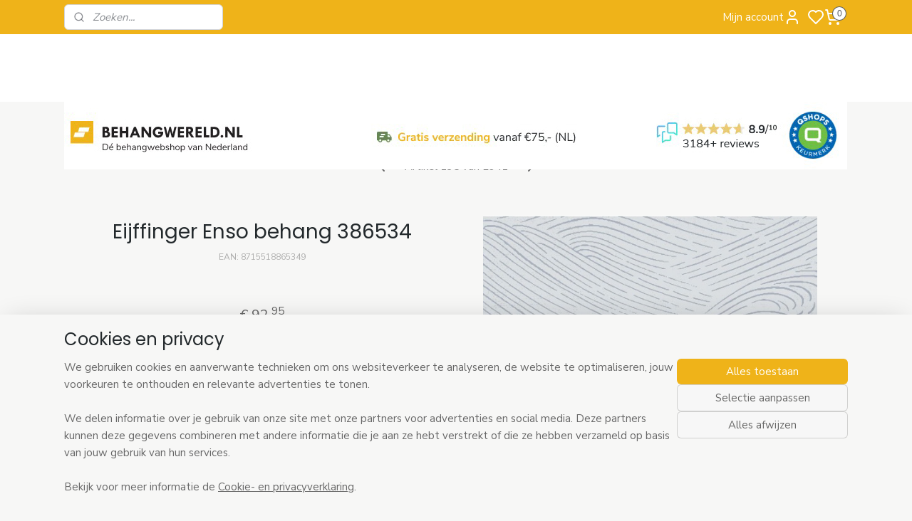

--- FILE ---
content_type: text/html; charset=UTF-8
request_url: https://www.behangwereld.nl/a-53535496/grijs-behang/eijffinger-enso-behang-386534/
body_size: 44125
content:
<!DOCTYPE html>
<!--[if lt IE 7]>
<html lang="nl"
      class="no-js lt-ie9 lt-ie8 lt-ie7 secure"> <![endif]-->
<!--[if IE 7]>
<html lang="nl"
      class="no-js lt-ie9 lt-ie8 is-ie7 secure"> <![endif]-->
<!--[if IE 8]>
<html lang="nl"
      class="no-js lt-ie9 is-ie8 secure"> <![endif]-->
<!--[if gt IE 8]><!-->
<html lang="nl" class="no-js secure">
<!--<![endif]-->
<head prefix="og: http://ogp.me/ns#">
    <meta http-equiv="Content-Type" content="text/html; charset=UTF-8"/>

    <title>Eijffinger Enso behang 386534 bij Behangwereld.nl</title>
    <meta name="description" content="Eijffinger Enso behang 386534 voordelig online bestellen. ✓ Snelle bezorging ✓ Veilig betalen met iDeal ✓ Bekijk &amp;amp; koop direct online in de webshop" />
    <meta name="robots" content="noarchive"/>
    <meta name="robots" content="index,follow,noodp,noydir"/>
    
    <meta name="verify-v1" content="bsudw1TUKqv2FaJ-EarAuS-7iIQspY-JesP0N5_ynIc"/>
        <meta name="google-site-verification" content="bsudw1TUKqv2FaJ-EarAuS-7iIQspY-JesP0N5_ynIc"/>
    <meta name="viewport" content="width=device-width, initial-scale=1.0"/>
    <meta name="revisit-after" content="1 days"/>
    <meta name="generator" content="Mijnwebwinkel"/>
    <meta name="web_author" content="https://www.mijnwebwinkel.nl/"/>

    

    <meta property="og:site_name" content="www.behangwereld.nl"/>

        <meta property="og:title" content="Eijffinger Enso behang 386534 bij Behangwereld.nl"/>
    <meta property="og:description" content="Eijffinger Enso behang 386534 voordelig online bestellen. ✓ Snelle bezorging ✓ Veilig betalen met iDeal ✓ Bekijk &amp; koop direct online in de webshop"/>
    <meta property="og:type" content="product"/>
    <meta property="og:image" content="https://cdn.myonlinestore.eu/93c091fd-6be1-11e9-a722-44a8421b9960/image/cache/article/c2f0e1abc01420551018e54ec5fb0f6b206d8b67.jpg"/>
        <meta property="og:image" content="https://cdn.myonlinestore.eu/93c091fd-6be1-11e9-a722-44a8421b9960/image/cache/article/eae81e2e0bd462ff6df630bfa4492ae8293e9ac6.jpg"/>
        <meta property="og:image" content="https://cdn.myonlinestore.eu/93c091fd-6be1-11e9-a722-44a8421b9960/image/cache/article/2174083d617918e6e69f6acae2623d4a7a59be01.jpg"/>
        <meta property="og:url" content="https://www.behangwereld.nl/a-53532954/eijffinger-enso/eijffinger-enso-behang-386534/"/>

    <link rel="preload" as="style" href="https://static.myonlinestore.eu/assets/../js/fancybox/jquery.fancybox.css?20260119210819"
          onload="this.onload=null;this.rel='stylesheet'">
    <noscript>
        <link rel="stylesheet" href="https://static.myonlinestore.eu/assets/../js/fancybox/jquery.fancybox.css?20260119210819">
    </noscript>

    <link rel="stylesheet" type="text/css" href="https://asset.myonlinestore.eu/1vefAdreufQd45d5WIi9bjTQtSFFeb.css"/>

    <link rel="preload" as="style" href="https://static.myonlinestore.eu/assets/../fonts/fontawesome-6.4.2/css/fontawesome.min.css?20260119210819"
          onload="this.onload=null;this.rel='stylesheet'">
    <link rel="preload" as="style" href="https://static.myonlinestore.eu/assets/../fonts/fontawesome-6.4.2/css/solid.min.css?20260119210819"
          onload="this.onload=null;this.rel='stylesheet'">
    <link rel="preload" as="style" href="https://static.myonlinestore.eu/assets/../fonts/fontawesome-6.4.2/css/brands.min.css?20260119210819"
          onload="this.onload=null;this.rel='stylesheet'">
    <link rel="preload" as="style" href="https://static.myonlinestore.eu/assets/../fonts/fontawesome-6.4.2/css/v4-shims.min.css?20260119210819"
          onload="this.onload=null;this.rel='stylesheet'">
    <noscript>
        <link rel="stylesheet" href="https://static.myonlinestore.eu/assets/../fonts/font-awesome-4.1.0/css/font-awesome.4.1.0.min.css?20260119210819">
    </noscript>

    <link rel="preconnect" href="https://static.myonlinestore.eu/" crossorigin />
    <link rel="dns-prefetch" href="https://static.myonlinestore.eu/" />
    <link rel="preconnect" href="https://cdn.myonlinestore.eu" crossorigin />
    <link rel="dns-prefetch" href="https://cdn.myonlinestore.eu" />

    <script type="text/javascript" src="https://static.myonlinestore.eu/assets/../js/modernizr.js?20260119210819"></script>
        
    <link rel="canonical" href="https://www.behangwereld.nl/a-53532954/eijffinger-enso/eijffinger-enso-behang-386534/"/>
    <link rel="icon" type="image/x-icon" href="https://cdn.myonlinestore.eu/93c091fd-6be1-11e9-a722-44a8421b9960/favicon.ico?t=1768898979"
              />
    <script>
        var _rollbarConfig = {
        accessToken: 'd57a2075769e4401ab611d78421f1c89',
        captureUncaught: false,
        captureUnhandledRejections: false,
        verbose: false,
        payload: {
            environment: 'prod',
            person: {
                id: 10602,
            },
            ignoredMessages: [
                'request aborted',
                'network error',
                'timeout'
            ]
        },
        reportLevel: 'error'
    };
    // Rollbar Snippet
    !function(r){var e={};function o(n){if(e[n])return e[n].exports;var t=e[n]={i:n,l:!1,exports:{}};return r[n].call(t.exports,t,t.exports,o),t.l=!0,t.exports}o.m=r,o.c=e,o.d=function(r,e,n){o.o(r,e)||Object.defineProperty(r,e,{enumerable:!0,get:n})},o.r=function(r){"undefined"!=typeof Symbol&&Symbol.toStringTag&&Object.defineProperty(r,Symbol.toStringTag,{value:"Module"}),Object.defineProperty(r,"__esModule",{value:!0})},o.t=function(r,e){if(1&e&&(r=o(r)),8&e)return r;if(4&e&&"object"==typeof r&&r&&r.__esModule)return r;var n=Object.create(null);if(o.r(n),Object.defineProperty(n,"default",{enumerable:!0,value:r}),2&e&&"string"!=typeof r)for(var t in r)o.d(n,t,function(e){return r[e]}.bind(null,t));return n},o.n=function(r){var e=r&&r.__esModule?function(){return r.default}:function(){return r};return o.d(e,"a",e),e},o.o=function(r,e){return Object.prototype.hasOwnProperty.call(r,e)},o.p="",o(o.s=0)}([function(r,e,o){var n=o(1),t=o(4);_rollbarConfig=_rollbarConfig||{},_rollbarConfig.rollbarJsUrl=_rollbarConfig.rollbarJsUrl||"https://cdnjs.cloudflare.com/ajax/libs/rollbar.js/2.14.4/rollbar.min.js",_rollbarConfig.async=void 0===_rollbarConfig.async||_rollbarConfig.async;var a=n.setupShim(window,_rollbarConfig),l=t(_rollbarConfig);window.rollbar=n.Rollbar,a.loadFull(window,document,!_rollbarConfig.async,_rollbarConfig,l)},function(r,e,o){var n=o(2);function t(r){return function(){try{return r.apply(this,arguments)}catch(r){try{console.error("[Rollbar]: Internal error",r)}catch(r){}}}}var a=0;function l(r,e){this.options=r,this._rollbarOldOnError=null;var o=a++;this.shimId=function(){return o},"undefined"!=typeof window&&window._rollbarShims&&(window._rollbarShims[o]={handler:e,messages:[]})}var i=o(3),s=function(r,e){return new l(r,e)},d=function(r){return new i(s,r)};function c(r){return t(function(){var e=Array.prototype.slice.call(arguments,0),o={shim:this,method:r,args:e,ts:new Date};window._rollbarShims[this.shimId()].messages.push(o)})}l.prototype.loadFull=function(r,e,o,n,a){var l=!1,i=e.createElement("script"),s=e.getElementsByTagName("script")[0],d=s.parentNode;i.crossOrigin="",i.src=n.rollbarJsUrl,o||(i.async=!0),i.onload=i.onreadystatechange=t(function(){if(!(l||this.readyState&&"loaded"!==this.readyState&&"complete"!==this.readyState)){i.onload=i.onreadystatechange=null;try{d.removeChild(i)}catch(r){}l=!0,function(){var e;if(void 0===r._rollbarDidLoad){e=new Error("rollbar.js did not load");for(var o,n,t,l,i=0;o=r._rollbarShims[i++];)for(o=o.messages||[];n=o.shift();)for(t=n.args||[],i=0;i<t.length;++i)if("function"==typeof(l=t[i])){l(e);break}}"function"==typeof a&&a(e)}()}}),d.insertBefore(i,s)},l.prototype.wrap=function(r,e,o){try{var n;if(n="function"==typeof e?e:function(){return e||{}},"function"!=typeof r)return r;if(r._isWrap)return r;if(!r._rollbar_wrapped&&(r._rollbar_wrapped=function(){o&&"function"==typeof o&&o.apply(this,arguments);try{return r.apply(this,arguments)}catch(o){var e=o;throw e&&("string"==typeof e&&(e=new String(e)),e._rollbarContext=n()||{},e._rollbarContext._wrappedSource=r.toString(),window._rollbarWrappedError=e),e}},r._rollbar_wrapped._isWrap=!0,r.hasOwnProperty))for(var t in r)r.hasOwnProperty(t)&&(r._rollbar_wrapped[t]=r[t]);return r._rollbar_wrapped}catch(e){return r}};for(var p="log,debug,info,warn,warning,error,critical,global,configure,handleUncaughtException,handleAnonymousErrors,handleUnhandledRejection,captureEvent,captureDomContentLoaded,captureLoad".split(","),u=0;u<p.length;++u)l.prototype[p[u]]=c(p[u]);r.exports={setupShim:function(r,e){if(r){var o=e.globalAlias||"Rollbar";if("object"==typeof r[o])return r[o];r._rollbarShims={},r._rollbarWrappedError=null;var a=new d(e);return t(function(){e.captureUncaught&&(a._rollbarOldOnError=r.onerror,n.captureUncaughtExceptions(r,a,!0),e.wrapGlobalEventHandlers&&n.wrapGlobals(r,a,!0)),e.captureUnhandledRejections&&n.captureUnhandledRejections(r,a,!0);var t=e.autoInstrument;return!1!==e.enabled&&(void 0===t||!0===t||"object"==typeof t&&t.network)&&r.addEventListener&&(r.addEventListener("load",a.captureLoad.bind(a)),r.addEventListener("DOMContentLoaded",a.captureDomContentLoaded.bind(a))),r[o]=a,a})()}},Rollbar:d}},function(r,e){function o(r,e,o){if(e.hasOwnProperty&&e.hasOwnProperty("addEventListener")){for(var n=e.addEventListener;n._rollbarOldAdd&&n.belongsToShim;)n=n._rollbarOldAdd;var t=function(e,o,t){n.call(this,e,r.wrap(o),t)};t._rollbarOldAdd=n,t.belongsToShim=o,e.addEventListener=t;for(var a=e.removeEventListener;a._rollbarOldRemove&&a.belongsToShim;)a=a._rollbarOldRemove;var l=function(r,e,o){a.call(this,r,e&&e._rollbar_wrapped||e,o)};l._rollbarOldRemove=a,l.belongsToShim=o,e.removeEventListener=l}}r.exports={captureUncaughtExceptions:function(r,e,o){if(r){var n;if("function"==typeof e._rollbarOldOnError)n=e._rollbarOldOnError;else if(r.onerror){for(n=r.onerror;n._rollbarOldOnError;)n=n._rollbarOldOnError;e._rollbarOldOnError=n}e.handleAnonymousErrors();var t=function(){var o=Array.prototype.slice.call(arguments,0);!function(r,e,o,n){r._rollbarWrappedError&&(n[4]||(n[4]=r._rollbarWrappedError),n[5]||(n[5]=r._rollbarWrappedError._rollbarContext),r._rollbarWrappedError=null);var t=e.handleUncaughtException.apply(e,n);o&&o.apply(r,n),"anonymous"===t&&(e.anonymousErrorsPending+=1)}(r,e,n,o)};o&&(t._rollbarOldOnError=n),r.onerror=t}},captureUnhandledRejections:function(r,e,o){if(r){"function"==typeof r._rollbarURH&&r._rollbarURH.belongsToShim&&r.removeEventListener("unhandledrejection",r._rollbarURH);var n=function(r){var o,n,t;try{o=r.reason}catch(r){o=void 0}try{n=r.promise}catch(r){n="[unhandledrejection] error getting `promise` from event"}try{t=r.detail,!o&&t&&(o=t.reason,n=t.promise)}catch(r){}o||(o="[unhandledrejection] error getting `reason` from event"),e&&e.handleUnhandledRejection&&e.handleUnhandledRejection(o,n)};n.belongsToShim=o,r._rollbarURH=n,r.addEventListener("unhandledrejection",n)}},wrapGlobals:function(r,e,n){if(r){var t,a,l="EventTarget,Window,Node,ApplicationCache,AudioTrackList,ChannelMergerNode,CryptoOperation,EventSource,FileReader,HTMLUnknownElement,IDBDatabase,IDBRequest,IDBTransaction,KeyOperation,MediaController,MessagePort,ModalWindow,Notification,SVGElementInstance,Screen,TextTrack,TextTrackCue,TextTrackList,WebSocket,WebSocketWorker,Worker,XMLHttpRequest,XMLHttpRequestEventTarget,XMLHttpRequestUpload".split(",");for(t=0;t<l.length;++t)r[a=l[t]]&&r[a].prototype&&o(e,r[a].prototype,n)}}}},function(r,e){function o(r,e){this.impl=r(e,this),this.options=e,function(r){for(var e=function(r){return function(){var e=Array.prototype.slice.call(arguments,0);if(this.impl[r])return this.impl[r].apply(this.impl,e)}},o="log,debug,info,warn,warning,error,critical,global,configure,handleUncaughtException,handleAnonymousErrors,handleUnhandledRejection,_createItem,wrap,loadFull,shimId,captureEvent,captureDomContentLoaded,captureLoad".split(","),n=0;n<o.length;n++)r[o[n]]=e(o[n])}(o.prototype)}o.prototype._swapAndProcessMessages=function(r,e){var o,n,t;for(this.impl=r(this.options);o=e.shift();)n=o.method,t=o.args,this[n]&&"function"==typeof this[n]&&("captureDomContentLoaded"===n||"captureLoad"===n?this[n].apply(this,[t[0],o.ts]):this[n].apply(this,t));return this},r.exports=o},function(r,e){r.exports=function(r){return function(e){if(!e&&!window._rollbarInitialized){for(var o,n,t=(r=r||{}).globalAlias||"Rollbar",a=window.rollbar,l=function(r){return new a(r)},i=0;o=window._rollbarShims[i++];)n||(n=o.handler),o.handler._swapAndProcessMessages(l,o.messages);window[t]=n,window._rollbarInitialized=!0}}}}]);
    // End Rollbar Snippet
    </script>
    <script defer type="text/javascript" src="https://static.myonlinestore.eu/assets/../js/jquery.min.js?20260119210819"></script><script defer type="text/javascript" src="https://static.myonlinestore.eu/assets/../js/mww/shop.js?20260119210819"></script><script defer type="text/javascript" src="https://static.myonlinestore.eu/assets/../js/mww/shop/category.js?20260119210819"></script><script defer type="text/javascript" src="https://static.myonlinestore.eu/assets/../js/fancybox/jquery.fancybox.pack.js?20260119210819"></script><script defer type="text/javascript" src="https://static.myonlinestore.eu/assets/../js/fancybox/jquery.fancybox-thumbs.js?20260119210819"></script><script defer type="text/javascript" src="https://static.myonlinestore.eu/assets/../js/mww/image.js?20260119210819"></script><script defer type="text/javascript" src="https://static.myonlinestore.eu/assets/../js/mww/shop/article.js?20260119210819"></script><script defer type="text/javascript" src="https://static.myonlinestore.eu/assets/../js/mww/product/product.js?20260119210819"></script><script defer type="text/javascript" src="https://static.myonlinestore.eu/assets/../js/mww/product/product.configurator.js?20260119210819"></script><script defer type="text/javascript"
                src="https://static.myonlinestore.eu/assets/../js/mww/product/product.configurator.validator.js?20260119210819"></script><script defer type="text/javascript" src="https://static.myonlinestore.eu/assets/../js/mww/product/product.main.js?20260119210819"></script><script defer type="text/javascript" src="https://static.myonlinestore.eu/assets/../js/mww/navigation.js?20260119210819"></script><script defer type="text/javascript" src="https://static.myonlinestore.eu/assets/../js/delay.js?20260119210819"></script><script defer type="text/javascript" src="https://static.myonlinestore.eu/assets/../js/mww/ajax.js?20260119210819"></script><script defer type="text/javascript" src="https://static.myonlinestore.eu/assets/../js/foundation/foundation.min.js?20260119210819"></script><script defer type="text/javascript" src="https://static.myonlinestore.eu/assets/../js/foundation/foundation/foundation.topbar.js?20260119210819"></script><script defer type="text/javascript" src="https://static.myonlinestore.eu/assets/../js/foundation/foundation/foundation.tooltip.js?20260119210819"></script><script defer type="text/javascript" src="https://static.myonlinestore.eu/assets/../js/mww/deferred.js?20260119210819"></script>
        <script src="https://static.myonlinestore.eu/assets/webpack/bootstrapper.ce10832e.js"></script>
    
    <script src="https://static.myonlinestore.eu/assets/webpack/vendor.85ea91e8.js" defer></script><script src="https://static.myonlinestore.eu/assets/webpack/main.c5872b2c.js" defer></script>
    
    <script src="https://static.myonlinestore.eu/assets/webpack/webcomponents.377dc92a.js" defer></script>
    
    <script src="https://static.myonlinestore.eu/assets/webpack/render.8395a26c.js" defer></script>

    <script>
        window.bootstrapper.add(new Strap('marketingScripts', []));
    </script>
        <script>
  window.dataLayer = window.dataLayer || [];

  function gtag() {
    dataLayer.push(arguments);
  }

    gtag(
    "consent",
    "default",
    {
      "ad_storage": "denied",
      "ad_user_data": "denied",
      "ad_personalization": "denied",
      "analytics_storage": "denied",
      "security_storage": "granted",
      "personalization_storage": "denied",
      "functionality_storage": "denied",
    }
  );

  gtag("js", new Date());
  gtag("config", 'G-HSRC51ENF9', { "groups": "myonlinestore" });gtag("config", 'G-Y420RVWJZE');</script>
<script async src="https://www.googletagmanager.com/gtag/js?id=G-HSRC51ENF9"></script>
        <script>
        
    </script>
        
<script>
    var marketingStrapId = 'marketingScripts'
    var marketingScripts = window.bootstrapper.use(marketingStrapId);

    if (marketingScripts === null) {
        marketingScripts = [];
    }

    
    window.bootstrapper.update(new Strap(marketingStrapId, marketingScripts));
</script>
    <noscript>
        <style>ul.products li {
                opacity: 1 !important;
            }</style>
    </noscript>

            <script>
                (function (w, d, s, l, i) {
            w[l] = w[l] || [];
            w[l].push({
                'gtm.start':
                    new Date().getTime(), event: 'gtm.js'
            });
            var f = d.getElementsByTagName(s)[0],
                j = d.createElement(s), dl = l != 'dataLayer' ? '&l=' + l : '';
            j.async = true;
            j.src =
                'https://www.googletagmanager.com/gtm.js?id=' + i + dl;
            f.parentNode.insertBefore(j, f);
        })(window, document, 'script', 'dataLayer', 'GTM-MSQ3L6L');
                (function (w, d, s, l, i) {
            w[l] = w[l] || [];
            w[l].push({
                'gtm.start':
                    new Date().getTime(), event: 'gtm.js'
            });
            var f = d.getElementsByTagName(s)[0],
                j = d.createElement(s), dl = l != 'dataLayer' ? '&l=' + l : '';
            j.async = true;
            j.src =
                'https://www.googletagmanager.com/gtm.js?id=' + i + dl;
            f.parentNode.insertBefore(j, f);
        })(window, document, 'script', 'dataLayer', 'GTM-T9TSXBM');
            </script>

</head>
<body    class="lang-nl_NL layout-width-1100 oneColumn">

    <noscript>
                    <iframe src="https://www.googletagmanager.com/ns.html?id=GTM-MSQ3L6L" height="0" width="0"
                    style="display:none;visibility:hidden"></iframe>
                    <iframe src="https://www.googletagmanager.com/ns.html?id=GTM-T9TSXBM" height="0" width="0"
                    style="display:none;visibility:hidden"></iframe>
            </noscript>


<header>
    <a tabindex="0" id="skip-link" class="button screen-reader-text" href="#content">Spring naar de hoofdtekst</a>
</header>

    <div id="react_element__saveforlater"></div>

<div id="react_element__filter"></div>

<div class="site-container">
    <div class="inner-wrap">
                    <nav class="tab-bar mobile-navigation custom-topbar ">
    <section class="left-button" style="display: none;">
        <a class="mobile-nav-button"
           href="#" data-react-trigger="mobile-navigation-toggle">
                <div   
    aria-hidden role="img"
    class="icon icon--sf-menu
        "
    >
    <svg><use xlink:href="#sf-menu"></use></svg>
    </div>
&#160;
                <span>MENU</span>        </a>
    </section>
    <section class="title-section">
        <span class="title">www.behangwereld.nl</span>
    </section>
    <section class="right-button">

                                            <a href="javascript:void(0)" class="foldout-account">
                    <span class="profile-icon"
                          data-logged-in="false">    <div   
    aria-hidden role="img"
    class="icon icon--sf-user
        "
    >
    <svg><use xlink:href="#sf-user"></use></svg>
    </div>
</span>
                    <span class="profile-icon" data-logged-in="true"
                          style="display: none">    <div   
    aria-hidden role="img"
    class="icon icon--sf-user-check
        "
    >
    <svg><use xlink:href="#sf-user-check"></use></svg>
    </div>
</span>
                </a>
                                    <div class="saveforlater-counter-topbar" id="react_element__saveforlater-mobile-navigation-counter"
                         data-show-counter="1"></div>
                                    
        <a href="/cart/" class="cart-icon hidden">
                <div   
    aria-hidden role="img"
    class="icon icon--sf-shopping-cart
        "
    >
    <svg><use xlink:href="#sf-shopping-cart"></use></svg>
    </div>
            <span class="cart-count" style="display: none"></span>
        </a>
    </section>
</nav>
        
        
        <div class="bg-container custom-css-container"             data-active-language="nl"
            data-current-date="20-01-2026"
            data-category-id="unknown"
            data-article-id="42073216"
            data-article-category-id="3712898"
            data-article-name="Eijffinger Enso behang 386534"
        >
            <noscript class="no-js-message">
                <div class="inner">
                    Javascript is uitgeschakeld.


Zonder Javascript is het niet mogelijk bestellingen te plaatsen in deze webwinkel en zijn een aantal functionaliteiten niet beschikbaar.
                </div>
            </noscript>

            <div id="header">
                <div id="react_root"><!-- --></div>
                <div
                    class="header-bar-top">
                                                
<div class="row header-bar-inner" data-bar-position="top" data-options="sticky_on: large; is_hover: true; scrolltop: true;" data-topbar>
    <section class="top-bar-section">
                                    <div class="module-container search align-left">
                    <div class="react_element__searchbox" 
    data-post-url="/search/" 
    data-search-phrase=""></div>

                </div>
                                                <div class="module-container myaccount align-right2">
                    
<div class="module my-account-bar has-saveforlater">
            <a href="javascript:void(0)" class="foldout-account">
            Mijn account     <div   
    aria-hidden role="img"
    class="icon icon--sf-user
        "
    >
    <svg><use xlink:href="#sf-user"></use></svg>
    </div>
        </a>
        <div class="saveforlater-counter-topbar" id="react_element__saveforlater-topbar-counter"
             data-show-counter=""></div>
        <div class="my-account-overlay"></div>
        <div class="hidden-account-details">
            <div class="invisible-hover-area">
                <div class="header">
                    <div class="header-text">Mijn account</div>
                    <div class="close-button">
                            <div   
    aria-hidden role="img"
    class="icon icon--close-button icon--sf-x
        "
            title="close-button"
    >
    <svg><use xlink:href="#sf-x"></use></svg>
    </div>
                    </div>
                </div>
                <div class="scrollable">
                    <h3 class="existing-customer">Inloggen</h3>
                    <div class="form-group">
                        <form accept-charset="UTF-8" name=""
          method="post" action="/customer/login/?referer=/a-53535496/grijs-behang/eijffinger-enso-behang-386534/" class="legacy" id="login_form">
                        <script>
    document.addEventListener("DOMContentLoaded", function () {
        Array.from(document.querySelectorAll("#login_form")).map(
            form => form.addEventListener("submit", function () {
                Array.from(document.querySelectorAll("#login")).map(button => button.disabled = true);
            })
        );
    });
</script>
                        
                        <div class="form-group        ">
    <label class="control-label required" for="customer_account_username">E-mailadres</label><div class="control-group">
            <div class="control-container   no-errors    ">
                                <input type="email"
            id="customer_account_username" name="_username" required="required" class="default form-control" maxlength="100"
                                                    data-validator-range="0-0"
                />
                    </div>
                                </div>
</div>
    
                        <div class="form-group        ">
    <label class="control-label required" for="customer_account_password">Wachtwoord</label><div class="control-group">
            <div class="control-container   no-errors    ">
                                <input type="password"
            id="customer_account_password" name="_password" required="required" class="default form-control" maxlength="64"
                                                    data-validator-range="0-0"
                />
                    </div>
                                </div>
</div>
    
                        <div class="form-row buttons">
                            <button type="submit" id="login" name="login" class="btn">
                                Inloggen
                            </button>
                        </div>
                        <input type="hidden"
            id="_csrf_token" name="_csrf_token" class="form-control"
            value="84afa7dcfd765e88d7cd.8yp4ZQgPyAHIejJmICWIOqyq6BLi7uS7z8XxHodPpfI.xm0-H0Q6h2CMOAMCY03QC-OfvlGqq9GNurCZT9Ysl7CgQksdZ23_e6cyew"                                         data-validator-range="0-0"
                />
        </form>
                    </div>
                    <a class="forgot-password-link" href="/customer/forgot-password/">Wachtwoord vergeten?</a>
                                            <hr/>
                        <h3 class="without-account">Geen account?</h3>
                        <p>
                            Met een account kun je sneller bestellen en heb je een overzicht van je eerdere bestellingen.
                        </p>
                        <a href="https://www.behangwereld.nl/customer/register/?referer=/a-53535496/grijs-behang/eijffinger-enso-behang-386534/"
                           class="btn">Account aanmaken</a>
                                    </div>
            </div>
        </div>
    </div>

                </div>
                                                <div class="module-container cart align-right">
                    
<div class="header-cart module moduleCartCompact" data-ajax-cart-replace="true" data-productcount="0">
            <a href="/cart/?category_id=3712898" class="foldout-cart">
                <div   
    aria-hidden role="img"
    class="icon icon--sf-shopping-cart
        "
            title="Winkelwagen"
    >
    <svg><use xlink:href="#sf-shopping-cart"></use></svg>
    </div>
            <span class="count">0</span>
        </a>
        <div class="hidden-cart-details">
            <div class="invisible-hover-area">
                <div data-mobile-cart-replace="true" class="cart-details">
                                            <div class="cart-summary">
                            Geen artikelen in winkelwagen.
                        </div>
                                    </div>

                            </div>
        </div>
    </div>

                </div>
                        </section>
</div>

                                    </div>

                

        
                
            

<sf-header-image
    class="web-component"
    header-element-height="95px"
    align="left"
    store-name="www.behangwereld.nl"
    store-url="https://www.behangwereld.nl/"
    background-image-url=""
    mobile-background-image-url=""
    logo-custom-width=""
    logo-custom-height=""
    page-column-width="1100"
    style="
        height: 95px;

        --background-color: #FFFFFF;
        --background-height: 95px;
        --background-aspect-ratio: 1;
        --scaling-background-aspect-ratio: 2.75;
        --mobile-background-height: 0px;
        --mobile-background-aspect-ratio: 1;
        --color: #231F20;
        --logo-custom-width: auto;
        --logo-custom-height: auto;
        --logo-aspect-ratio: 11.568421052632
        ">
            <a href="https://www.behangwereld.nl/" slot="logo" style="max-height: 100%;">
            <img
                src="https://cdn.myonlinestore.eu/93c091fd-6be1-11e9-a722-44a8421b9960/logo_large.png?t=1768898979"
                alt="www.behangwereld.nl"
                style="
                    width: 1099px;
                    height: 100%;
                    display: block;
                    max-height: 400px;
                    "
            />
        </a>
    </sf-header-image>
                <div class="header-bar-bottom sticky">
                                                
<div class="row header-bar-inner" data-bar-position="header" data-options="sticky_on: large; is_hover: true; scrolltop: true;" data-topbar>
    <section class="top-bar-section">
                                    <nav class="module-container navigation navigation--mega-menu align-left">
                    <ul>
                            




<li class="">
            <a href="https://www.behangwereld.nl/" class="no_underline">
            HOME
                    </a>

                                </li>
    

    
    

<li class="has-dropdown active">
            <a href="https://www.behangwereld.nl/c-3249244/behangstijlen/" class="no_underline">
            BEHANGSTIJLEN
                                                <div aria-hidden role="img" class="icon"><svg><use xlink:href="#sf-chevron-down"></use></svg></div>
                                    </a>

                                                    
                <div class="mega-menu">
                    <div class="mega-menu__background"></div>
                    <ul class="mega-menu__list">
                                                    <li class="mega-menu__category">
                                <a class="mega-menu__category-title mega-menu__category-title--no_underline" href="https://www.behangwereld.nl/c-121342/bloemen-behang/" title="Bloemen&#x20;behang">Bloemen behang</a>

                                                            </li>
                                                    <li class="mega-menu__category">
                                <a class="mega-menu__category-title mega-menu__category-title--no_underline" href="https://www.behangwereld.nl/c-2758771/trendy-behang/" title="Trendy&#x20;behang">Trendy behang</a>

                                                            </li>
                                                    <li class="mega-menu__category">
                                <a class="mega-menu__category-title mega-menu__category-title--no_underline" href="https://www.behangwereld.nl/c-6230477/botanisch-behang/" title="Botanisch&#x20;behang">Botanisch behang</a>

                                                            </li>
                                                    <li class="mega-menu__category">
                                <a class="mega-menu__category-title mega-menu__category-title--no_underline" href="https://www.behangwereld.nl/c-4389236/grafisch-behang/" title="Grafisch&#x20;behang">Grafisch behang</a>

                                                            </li>
                                                    <li class="mega-menu__category">
                                <a class="mega-menu__category-title mega-menu__category-title--no_underline" href="https://www.behangwereld.nl/c-7517559/hotel-chique-behang/" title="Hotel&#x20;Chique&#x20;behang">Hotel Chique behang</a>

                                                            </li>
                                                    <li class="mega-menu__category">
                                <a class="mega-menu__category-title mega-menu__category-title--no_underline" href="https://www.behangwereld.nl/c-3529027/industrieel-behang/" title="Industrieel&#x20;behang">Industrieel behang</a>

                                                            </li>
                                                    <li class="mega-menu__category">
                                <a class="mega-menu__category-title mega-menu__category-title--no_underline" href="https://www.behangwereld.nl/c-1343104/dieren-behang/" title="Dieren&#x20;behang">Dieren behang</a>

                                                            </li>
                        
                                                    <li class="mega-menu__category">
                                <a class="mega-menu__category-title mega-menu__category-title--no_underline" href="https://www.behangwereld.nl/c-3249244/behangstijlen/" title="Bekijk&#x20;alle&#x20;pagina&#x2019;s">Bekijk alle pagina’s    <div   
    aria-hidden role="img"
    class="icon icon--sf-chevron-right
                    icon--small
        "
    >
    <svg><use xlink:href="#sf-chevron-right"></use></svg>
    </div>
</a>
                            </li>
                                            </ul>
                </div>
                        </li>
    

    


<li class="has-dropdown">
            <a href="https://www.behangwereld.nl/c-120984/merken/" class="no_underline">
            MERKEN
                                                <div aria-hidden role="img" class="icon"><svg><use xlink:href="#sf-chevron-down"></use></svg></div>
                                    </a>

                                                    
                <div class="mega-menu">
                    <div class="mega-menu__background"></div>
                    <ul class="mega-menu__list">
                                                    <li class="mega-menu__category">
                                <a class="mega-menu__category-title mega-menu__category-title--no_underline" href="https://www.behangwereld.nl/c-4584444/arte/" title="Arte">Arte</a>

                                                                                                        
                                    <ul class="mega-menu__category-list">
                                                                                    <li class="mega-menu__item ">
                                                <a class="mega-menu__link mega-menu__link--no_underline" href="https://www.behangwereld.nl/c-6845090/arte-alaya/" title="Arte&#x20;Alaya">Arte Alaya</a>
                                            </li>
                                                                                    <li class="mega-menu__item ">
                                                <a class="mega-menu__link mega-menu__link--no_underline" href="https://www.behangwereld.nl/c-7355057/arte-all-naturals/" title="Arte&#x20;All&#x20;Naturals">Arte All Naturals</a>
                                            </li>
                                                                                    <li class="mega-menu__item ">
                                                <a class="mega-menu__link mega-menu__link--no_underline" href="https://www.behangwereld.nl/c-7250981/arte-antares/" title="Arte&#x20;Antar&#x00E8;s">Arte Antarès</a>
                                            </li>
                                                                                    <li class="mega-menu__item ">
                                                <a class="mega-menu__link mega-menu__link--no_underline" href="https://www.behangwereld.nl/c-6882974/arte-antigua/" title="Arte&#x20;Antigua">Arte Antigua</a>
                                            </li>
                                                                                    <li class="mega-menu__item ">
                                                <a class="mega-menu__link mega-menu__link--no_underline" href="https://www.behangwereld.nl/c-7244051/arte-archipelago/" title="Arte&#x20;Archipelago">Arte Archipelago</a>
                                            </li>
                                        
                                                                                    <li class="mega-menu__item mega-menu__item--more">
                                                <a class="mega-menu__link mega-menu__link--no_underline" href="https://www.behangwereld.nl/c-4584444/arte/" title="Bekijk&#x20;meer">Bekijk meer    <div   
    aria-hidden role="img"
    class="icon icon--sf-chevron-right
                    icon--small
        "
    >
    <svg><use xlink:href="#sf-chevron-right"></use></svg>
    </div>
</a>
                                            </li>
                                                                            </ul>
                                                            </li>
                                                    <li class="mega-menu__category">
                                <a class="mega-menu__category-title mega-menu__category-title--no_underline" href="https://www.behangwereld.nl/c-880085/as-creation/" title="AS&#x20;Creation">AS Creation</a>

                                                                                                        
                                    <ul class="mega-menu__category-list">
                                                                                    <li class="mega-menu__item ">
                                                <a class="mega-menu__link mega-menu__link--no_underline" href="https://www.behangwereld.nl/c-6688745/as-creation-antigua/" title="AS&#x20;Creation&#x20;Antigua">AS Creation Antigua</a>
                                            </li>
                                                                                    <li class="mega-menu__item ">
                                                <a class="mega-menu__link mega-menu__link--no_underline" href="https://www.behangwereld.nl/c-6719552/as-creation-art-of-eden/" title="AS&#x20;Creation&#x20;Art&#x20;of&#x20;Eden">AS Creation Art of Eden</a>
                                            </li>
                                                                                    <li class="mega-menu__item ">
                                                <a class="mega-menu__link mega-menu__link--no_underline" href="https://www.behangwereld.nl/c-6692093/as-creation-attractive-2/" title="AS&#x20;Creation&#x20;Attractive&#x20;2">AS Creation Attractive 2</a>
                                            </li>
                                                                                    <li class="mega-menu__item ">
                                                <a class="mega-menu__link mega-menu__link--no_underline" href="https://www.behangwereld.nl/c-7270392/as-creation-aquarell-dreams/" title="AS&#x20;Creation&#x20;Aquarell&#x20;Dreams">AS Creation Aquarell Dreams</a>
                                            </li>
                                                                                    <li class="mega-menu__item ">
                                                <a class="mega-menu__link mega-menu__link--no_underline" href="https://www.behangwereld.nl/c-6599298/as-creation-bricks-stones/" title="AS&#x20;Creation&#x20;Bricks&#x20;&amp;&#x20;Stones">AS Creation Bricks &amp; Stones</a>
                                            </li>
                                        
                                                                                    <li class="mega-menu__item mega-menu__item--more">
                                                <a class="mega-menu__link mega-menu__link--no_underline" href="https://www.behangwereld.nl/c-880085/as-creation/" title="Bekijk&#x20;meer">Bekijk meer    <div   
    aria-hidden role="img"
    class="icon icon--sf-chevron-right
                    icon--small
        "
    >
    <svg><use xlink:href="#sf-chevron-right"></use></svg>
    </div>
</a>
                                            </li>
                                                                            </ul>
                                                            </li>
                                                    <li class="mega-menu__category">
                                <a class="mega-menu__category-title mega-menu__category-title--no_underline" href="https://www.behangwereld.nl/c-7337330/borastapeter/" title="Borastapeter">Borastapeter</a>

                                                                                                        
                                    <ul class="mega-menu__category-list">
                                                                                    <li class="mega-menu__item ">
                                                <a class="mega-menu__link mega-menu__link--no_underline" href="https://www.behangwereld.nl/c-7718373/borastapeter-adorn/" title="Borastapeter&#x20;Adorn&#x20;">Borastapeter Adorn </a>
                                            </li>
                                                                                    <li class="mega-menu__item ">
                                                <a class="mega-menu__link mega-menu__link--no_underline" href="https://www.behangwereld.nl/c-7669643/borastapeter-anno-ii/" title="Borastapeter&#x20;Anno&#x20;II">Borastapeter Anno II</a>
                                            </li>
                                                                                    <li class="mega-menu__item ">
                                                <a class="mega-menu__link mega-menu__link--no_underline" href="https://www.behangwereld.nl/c-7734992/borastapeter-borosan-hem/" title="Borastapeter&#x20;Borosan&#x20;Hem">Borastapeter Borosan Hem</a>
                                            </li>
                                                                                    <li class="mega-menu__item ">
                                                <a class="mega-menu__link mega-menu__link--no_underline" href="https://www.behangwereld.nl/c-7717178/borastapeter-falsterbo-iii/" title="Borastapeter&#x20;Falsterbo&#x20;III">Borastapeter Falsterbo III</a>
                                            </li>
                                                                                    <li class="mega-menu__item ">
                                                <a class="mega-menu__link mega-menu__link--no_underline" href="https://www.behangwereld.nl/c-7346839/borastapeter-graphics/" title="Borastapeter&#x20;Graphics">Borastapeter Graphics</a>
                                            </li>
                                        
                                                                                    <li class="mega-menu__item mega-menu__item--more">
                                                <a class="mega-menu__link mega-menu__link--no_underline" href="https://www.behangwereld.nl/c-7337330/borastapeter/" title="Bekijk&#x20;meer">Bekijk meer    <div   
    aria-hidden role="img"
    class="icon icon--sf-chevron-right
                    icon--small
        "
    >
    <svg><use xlink:href="#sf-chevron-right"></use></svg>
    </div>
</a>
                                            </li>
                                                                            </ul>
                                                            </li>
                                                    <li class="mega-menu__category">
                                <a class="mega-menu__category-title mega-menu__category-title--no_underline" href="https://www.behangwereld.nl/c-5620799/casadeco/" title="Casadeco">Casadeco</a>

                                                                                                        
                                    <ul class="mega-menu__category-list">
                                                                                    <li class="mega-menu__item ">
                                                <a class="mega-menu__link mega-menu__link--no_underline" href="https://www.behangwereld.nl/c-7170464/casadeco-alchimie/" title="Casadeco&#x20;Alchimie&#x20;">Casadeco Alchimie </a>
                                            </li>
                                                                                    <li class="mega-menu__item ">
                                                <a class="mega-menu__link mega-menu__link--no_underline" href="https://www.behangwereld.nl/c-7489875/casadeco-annees-folles/" title="Casadeco&#x20;Ann&#x00E9;es&#x20;Folles">Casadeco Années Folles</a>
                                            </li>
                                                                                    <li class="mega-menu__item ">
                                                <a class="mega-menu__link mega-menu__link--no_underline" href="https://www.behangwereld.nl/c-6534318/casadeco-arts-crafts/" title="Casadeco&#x20;Arts&#x20;&amp;&#x20;Crafts">Casadeco Arts &amp; Crafts</a>
                                            </li>
                                                                                    <li class="mega-menu__item ">
                                                <a class="mega-menu__link mega-menu__link--no_underline" href="https://www.behangwereld.nl/c-7171776/casadeco-babylone/" title="Casadeco&#x20;Babylone">Casadeco Babylone</a>
                                            </li>
                                                                                    <li class="mega-menu__item ">
                                                <a class="mega-menu__link mega-menu__link--no_underline" href="https://www.behangwereld.nl/c-6928277/casadeco-california/" title="Casadeco&#x20;California">Casadeco California</a>
                                            </li>
                                        
                                                                                    <li class="mega-menu__item mega-menu__item--more">
                                                <a class="mega-menu__link mega-menu__link--no_underline" href="https://www.behangwereld.nl/c-5620799/casadeco/" title="Bekijk&#x20;meer">Bekijk meer    <div   
    aria-hidden role="img"
    class="icon icon--sf-chevron-right
                    icon--small
        "
    >
    <svg><use xlink:href="#sf-chevron-right"></use></svg>
    </div>
</a>
                                            </li>
                                                                            </ul>
                                                            </li>
                                                    <li class="mega-menu__category">
                                <a class="mega-menu__category-title mega-menu__category-title--no_underline" href="https://www.behangwereld.nl/c-5898416/casamance/" title="Casamance">Casamance</a>

                                                                                                        
                                    <ul class="mega-menu__category-list">
                                                                                    <li class="mega-menu__item ">
                                                <a class="mega-menu__link mega-menu__link--no_underline" href="https://www.behangwereld.nl/c-5933389/casamance-alliages/" title="Casamance&#x20;Alliages">Casamance Alliages</a>
                                            </li>
                                                                                    <li class="mega-menu__item ">
                                                <a class="mega-menu__link mega-menu__link--no_underline" href="https://www.behangwereld.nl/c-5948497/casamance-archipel/" title="Casamance&#x20;Archipel">Casamance Archipel</a>
                                            </li>
                                                                                    <li class="mega-menu__item ">
                                                <a class="mega-menu__link mega-menu__link--no_underline" href="https://www.behangwereld.nl/c-6491181/casamance-aventura/" title="Casamance&#x20;Aventura">Casamance Aventura</a>
                                            </li>
                                                                                    <li class="mega-menu__item ">
                                                <a class="mega-menu__link mega-menu__link--no_underline" href="https://www.behangwereld.nl/c-7079885/casamance-bord-du-nil/" title="Casamance&#x20;Bord&#x20;Du&#x20;Nil">Casamance Bord Du Nil</a>
                                            </li>
                                                                                    <li class="mega-menu__item ">
                                                <a class="mega-menu__link mega-menu__link--no_underline" href="https://www.behangwereld.nl/c-7664454/casamance-broderies/" title="Casamance&#x20;Broderies">Casamance Broderies</a>
                                            </li>
                                        
                                                                                    <li class="mega-menu__item mega-menu__item--more">
                                                <a class="mega-menu__link mega-menu__link--no_underline" href="https://www.behangwereld.nl/c-5898416/casamance/" title="Bekijk&#x20;meer">Bekijk meer    <div   
    aria-hidden role="img"
    class="icon icon--sf-chevron-right
                    icon--small
        "
    >
    <svg><use xlink:href="#sf-chevron-right"></use></svg>
    </div>
</a>
                                            </li>
                                                                            </ul>
                                                            </li>
                                                    <li class="mega-menu__category">
                                <a class="mega-menu__category-title mega-menu__category-title--no_underline" href="https://www.behangwereld.nl/c-5070549/caselio/" title="Caselio">Caselio</a>

                                                                                                        
                                    <ul class="mega-menu__category-list">
                                                                                    <li class="mega-menu__item ">
                                                <a class="mega-menu__link mega-menu__link--no_underline" href="https://www.behangwereld.nl/c-5962633/caselio-around/" title="Caselio&#x20;Around&#x20;">Caselio Around </a>
                                            </li>
                                                                                    <li class="mega-menu__item ">
                                                <a class="mega-menu__link mega-menu__link--no_underline" href="https://www.behangwereld.nl/c-7554027/caselio-art-of-botany/" title="Caselio&#x20;Art&#x20;of&#x20;Botany">Caselio Art of Botany</a>
                                            </li>
                                                                                    <li class="mega-menu__item ">
                                                <a class="mega-menu__link mega-menu__link--no_underline" href="https://www.behangwereld.nl/c-6515928/caselio-autour-de-monde/" title="Caselio&#x20;Autour&#x20;De&#x20;Monde&#x20;">Caselio Autour De Monde </a>
                                            </li>
                                                                                    <li class="mega-menu__item ">
                                                <a class="mega-menu__link mega-menu__link--no_underline" href="https://www.behangwereld.nl/c-7307840/caselio-azur/" title="Caselio&#x20;Azur">Caselio Azur</a>
                                            </li>
                                                                                    <li class="mega-menu__item ">
                                                <a class="mega-menu__link mega-menu__link--no_underline" href="https://www.behangwereld.nl/c-7421842/caselio-balade/" title="Caselio&#x20;Balade&#x20;">Caselio Balade </a>
                                            </li>
                                        
                                                                                    <li class="mega-menu__item mega-menu__item--more">
                                                <a class="mega-menu__link mega-menu__link--no_underline" href="https://www.behangwereld.nl/c-5070549/caselio/" title="Bekijk&#x20;meer">Bekijk meer    <div   
    aria-hidden role="img"
    class="icon icon--sf-chevron-right
                    icon--small
        "
    >
    <svg><use xlink:href="#sf-chevron-right"></use></svg>
    </div>
</a>
                                            </li>
                                                                            </ul>
                                                            </li>
                                                    <li class="mega-menu__category">
                                <a class="mega-menu__category-title mega-menu__category-title--no_underline" href="https://www.behangwereld.nl/c-5892418/cole-son/" title="Cole&#x20;&amp;&#x20;Son">Cole &amp; Son</a>

                                                                                                        
                                    <ul class="mega-menu__category-list">
                                                                                    <li class="mega-menu__item ">
                                                <a class="mega-menu__link mega-menu__link--no_underline" href="https://www.behangwereld.nl/c-6104971/cole-son-ardmore-jabula/" title="Cole&#x20;&amp;&#x20;Son&#x20;Ardmore&#x20;Jabula&#x20;">Cole &amp; Son Ardmore Jabula </a>
                                            </li>
                                                                                    <li class="mega-menu__item ">
                                                <a class="mega-menu__link mega-menu__link--no_underline" href="https://www.behangwereld.nl/c-5909517/cole-son-botanical/" title="Cole&#x20;&amp;&#x20;Son&#x20;Botanical&#x20;">Cole &amp; Son Botanical </a>
                                            </li>
                                                                                    <li class="mega-menu__item ">
                                                <a class="mega-menu__link mega-menu__link--no_underline" href="https://www.behangwereld.nl/c-7714533/cole-son-classics-collection-vol-i/" title="Cole&#x20;&amp;&#x20;Son&#x20;Classics&#x20;Collection&#x20;Vol.&#x20;I">Cole &amp; Son Classics Collection Vol. I</a>
                                            </li>
                                                                                    <li class="mega-menu__item ">
                                                <a class="mega-menu__link mega-menu__link--no_underline" href="https://www.behangwereld.nl/c-5900622/cole-son-curio/" title="Cole&#x20;&amp;&#x20;Son&#x20;Curio">Cole &amp; Son Curio</a>
                                            </li>
                                                                                    <li class="mega-menu__item ">
                                                <a class="mega-menu__link mega-menu__link--no_underline" href="https://www.behangwereld.nl/c-5917185/cole-son-fornasetti/" title="Cole&#x20;&amp;&#x20;Son&#x20;Fornasetti&#x20;">Cole &amp; Son Fornasetti </a>
                                            </li>
                                        
                                                                                    <li class="mega-menu__item mega-menu__item--more">
                                                <a class="mega-menu__link mega-menu__link--no_underline" href="https://www.behangwereld.nl/c-5892418/cole-son/" title="Bekijk&#x20;meer">Bekijk meer    <div   
    aria-hidden role="img"
    class="icon icon--sf-chevron-right
                    icon--small
        "
    >
    <svg><use xlink:href="#sf-chevron-right"></use></svg>
    </div>
</a>
                                            </li>
                                                                            </ul>
                                                            </li>
                        
                                                    <li class="mega-menu__category">
                                <a class="mega-menu__category-title mega-menu__category-title--no_underline" href="https://www.behangwereld.nl/c-120984/merken/" title="Bekijk&#x20;alle&#x20;pagina&#x2019;s">Bekijk alle pagina’s    <div   
    aria-hidden role="img"
    class="icon icon--sf-chevron-right
                    icon--small
        "
    >
    <svg><use xlink:href="#sf-chevron-right"></use></svg>
    </div>
</a>
                            </li>
                                            </ul>
                </div>
                        </li>
    

    


<li class="has-dropdown">
            <a href="https://www.behangwereld.nl/c-121271/kinderbehang/" class="no_underline">
            KINDERBEHANG
                                                <div aria-hidden role="img" class="icon"><svg><use xlink:href="#sf-chevron-down"></use></svg></div>
                                    </a>

                                                    
                <div class="mega-menu">
                    <div class="mega-menu__background"></div>
                    <ul class="mega-menu__list">
                                                    <li class="mega-menu__category">
                                <a class="mega-menu__category-title mega-menu__category-title--no_underline" href="https://www.behangwereld.nl/c-911745/meisjes-behang/" title="Meisjes&#x20;behang">Meisjes behang</a>

                                                            </li>
                                                    <li class="mega-menu__category">
                                <a class="mega-menu__category-title mega-menu__category-title--no_underline" href="https://www.behangwereld.nl/c-911630/jongens-behang/" title="Jongens&#x20;behang">Jongens behang</a>

                                                            </li>
                                                    <li class="mega-menu__category">
                                <a class="mega-menu__category-title mega-menu__category-title--no_underline" href="https://www.behangwereld.nl/c-3249891/dieren-behang/" title="Dieren&#x20;behang">Dieren behang</a>

                                                            </li>
                                                    <li class="mega-menu__category">
                                <a class="mega-menu__category-title mega-menu__category-title--no_underline" href="https://www.behangwereld.nl/c-3249864/sterren-behang/" title="Sterren&#x20;behang">Sterren behang</a>

                                                            </li>
                                                    <li class="mega-menu__category">
                                <a class="mega-menu__category-title mega-menu__category-title--no_underline" href="https://www.behangwereld.nl/c-166707/camouflage-behang/" title="Camouflage&#x20;behang">Camouflage behang</a>

                                                            </li>
                                                    <li class="mega-menu__category">
                                <a class="mega-menu__category-title mega-menu__category-title--no_underline" href="https://www.behangwereld.nl/c-3249874/graffiti-behang/" title="Graffiti&#x20;behang">Graffiti behang</a>

                                                            </li>
                                                    <li class="mega-menu__category">
                                <a class="mega-menu__category-title mega-menu__category-title--no_underline" href="https://www.behangwereld.nl/c-3249885/harten-behang/" title="Harten&#x20;behang">Harten behang</a>

                                                            </li>
                        
                                                    <li class="mega-menu__category">
                                <a class="mega-menu__category-title mega-menu__category-title--no_underline" href="https://www.behangwereld.nl/c-121271/kinderbehang/" title="Bekijk&#x20;alle&#x20;pagina&#x2019;s">Bekijk alle pagina’s    <div   
    aria-hidden role="img"
    class="icon icon--sf-chevron-right
                    icon--small
        "
    >
    <svg><use xlink:href="#sf-chevron-right"></use></svg>
    </div>
</a>
                            </li>
                                            </ul>
                </div>
                        </li>
    

    


<li class="has-dropdown">
            <a href="https://www.behangwereld.nl/c-134358/fotobehang/" class="no_underline">
            FOTOBEHANG
                                                <div aria-hidden role="img" class="icon"><svg><use xlink:href="#sf-chevron-down"></use></svg></div>
                                    </a>

                                                    
                <div class="mega-menu">
                    <div class="mega-menu__background"></div>
                    <ul class="mega-menu__list">
                                                    <li class="mega-menu__category">
                                <a class="mega-menu__category-title mega-menu__category-title--no_underline" href="https://www.behangwereld.nl/c-6649916/abstract-fotobehang/" title="Abstract&#x20;fotobehang">Abstract fotobehang</a>

                                                            </li>
                                                    <li class="mega-menu__category">
                                <a class="mega-menu__category-title mega-menu__category-title--no_underline" href="https://www.behangwereld.nl/c-6649919/auto-en-voertuigen-fotobehang/" title="Auto&#x20;en&#x20;voertuigen&#x20;fotobehang">Auto en voertuigen fotobehang</a>

                                                            </li>
                                                    <li class="mega-menu__category">
                                <a class="mega-menu__category-title mega-menu__category-title--no_underline" href="https://www.behangwereld.nl/c-6649922/baby-fotobehang/" title="Baby&#x20;fotobehang">Baby fotobehang</a>

                                                            </li>
                                                    <li class="mega-menu__category">
                                <a class="mega-menu__category-title mega-menu__category-title--no_underline" href="https://www.behangwereld.nl/c-6727601/bergen-fotobehang/" title="Bergen&#x20;Fotobehang">Bergen Fotobehang</a>

                                                            </li>
                                                    <li class="mega-menu__category">
                                <a class="mega-menu__category-title mega-menu__category-title--no_underline" href="https://www.behangwereld.nl/c-6649925/bloemen-en-planten-fotobehang/" title="Bloemen&#x20;en&#x20;planten&#x20;fotobehang">Bloemen en planten fotobehang</a>

                                                            </li>
                                                    <li class="mega-menu__category">
                                <a class="mega-menu__category-title mega-menu__category-title--no_underline" href="https://www.behangwereld.nl/c-6649928/bos-en-bomen-fotobehang/" title="Bos&#x20;en&#x20;bomen&#x20;fotobehang">Bos en bomen fotobehang</a>

                                                            </li>
                                                    <li class="mega-menu__category">
                                <a class="mega-menu__category-title mega-menu__category-title--no_underline" href="https://www.behangwereld.nl/c-6649931/botanisch-fotobehang/" title="Botanisch&#x20;fotobehang">Botanisch fotobehang</a>

                                                            </li>
                        
                                                    <li class="mega-menu__category">
                                <a class="mega-menu__category-title mega-menu__category-title--no_underline" href="https://www.behangwereld.nl/c-134358/fotobehang/" title="Bekijk&#x20;alle&#x20;pagina&#x2019;s">Bekijk alle pagina’s    <div   
    aria-hidden role="img"
    class="icon icon--sf-chevron-right
                    icon--small
        "
    >
    <svg><use xlink:href="#sf-chevron-right"></use></svg>
    </div>
</a>
                            </li>
                                            </ul>
                </div>
                        </li>
    

    


<li class="has-dropdown">
            <a href="https://www.behangwereld.nl/c-1555606/plakplastic/" class="no_underline">
            PLAKPLASTIC
                                                <div aria-hidden role="img" class="icon"><svg><use xlink:href="#sf-chevron-down"></use></svg></div>
                                    </a>

                                                    
                <div class="mega-menu">
                    <div class="mega-menu__background"></div>
                    <ul class="mega-menu__list">
                                                    <li class="mega-menu__category">
                                <a class="mega-menu__category-title mega-menu__category-title--no_underline" href="https://www.behangwereld.nl/c-1556103/plakplastic-dessins/" title="Plakplastic&#x20;dessins">Plakplastic dessins</a>

                                                            </li>
                                                    <li class="mega-menu__category">
                                <a class="mega-menu__category-title mega-menu__category-title--no_underline" href="https://www.behangwereld.nl/c-1555608/plakplastic-uni/" title="Plakplastic&#x20;uni">Plakplastic uni</a>

                                                            </li>
                                                    <li class="mega-menu__category">
                                <a class="mega-menu__category-title mega-menu__category-title--no_underline" href="https://www.behangwereld.nl/c-1556074/plakplastic-velours/" title="Plakplastic&#x20;velours">Plakplastic velours</a>

                                                            </li>
                                                    <li class="mega-menu__category">
                                <a class="mega-menu__category-title mega-menu__category-title--no_underline" href="https://www.behangwereld.nl/c-1581539/plakplastic-fluor/" title="Plakplastic&#x20;fluor">Plakplastic fluor</a>

                                                            </li>
                                                    <li class="mega-menu__category">
                                <a class="mega-menu__category-title mega-menu__category-title--no_underline" href="https://www.behangwereld.nl/c-1555892/plakplastic-hout/" title="Plakplastic&#x20;hout">Plakplastic hout</a>

                                                            </li>
                                                    <li class="mega-menu__category">
                                <a class="mega-menu__category-title mega-menu__category-title--no_underline" href="https://www.behangwereld.nl/c-1581555/plakplastic-steen/" title="Plakplastic&#x20;steen">Plakplastic steen</a>

                                                            </li>
                                                    <li class="mega-menu__category">
                                <a class="mega-menu__category-title mega-menu__category-title--no_underline" href="https://www.behangwereld.nl/c-1591122/plakplastic-lola/" title="Plakplastic&#x20;Lola">Plakplastic Lola</a>

                                                            </li>
                                                    <li class="mega-menu__category">
                                <a class="mega-menu__category-title mega-menu__category-title--no_underline" href="https://www.behangwereld.nl/c-1557004/speciale-plakfolie-s/" title="Speciale&#x20;plakfolie&#x60;s">Speciale plakfolie`s</a>

                                                            </li>
                        
                                            </ul>
                </div>
                        </li>
    

    


<li class="has-dropdown">
            <a href="https://www.behangwereld.nl/c-121017/benodigdheden/" class="no_underline">
            BENODIGDHEDEN
                                                <div aria-hidden role="img" class="icon"><svg><use xlink:href="#sf-chevron-down"></use></svg></div>
                                    </a>

                                                    
                <div class="mega-menu">
                    <div class="mega-menu__background"></div>
                    <ul class="mega-menu__list">
                                                    <li class="mega-menu__category">
                                <a class="mega-menu__category-title mega-menu__category-title--no_underline" href="https://www.behangwereld.nl/c-123692/behanglijm/" title="Behanglijm">Behanglijm</a>

                                                            </li>
                                                    <li class="mega-menu__category">
                                <a class="mega-menu__category-title mega-menu__category-title--no_underline" href="https://www.behangwereld.nl/c-123696/behanggereedschappen/" title="Behanggereedschappen">Behanggereedschappen</a>

                                                            </li>
                        
                                            </ul>
                </div>
                        </li>
    




<li class="">
            <a href="https://www.behangwereld.nl/c-1740764/sale/" class="no_underline">
            SALE
                    </a>

                                </li>

                    </ul>
                </nav>
                        </section>
</div>

                                    </div>
            </div>

                            <div class="mega-menu-overlay"></div>
            
            
            <div id="content" class="columncount-1">
                <div class="row">
                                                                <div class="columns large-14 medium-14 small-14" id="centercolumn">
    
    
                                    <script>
        window.bootstrapper.add(new Strap('product', {
            id: '42073216',
            name: 'Eijffinger Enso behang 386534',
            value: '92.950000',
            currency: 'EUR'
        }));

        var marketingStrapId = 'marketingScripts'
        var marketingScripts = window.bootstrapper.use(marketingStrapId);

        if (marketingScripts === null) {
            marketingScripts = [];
        }

        marketingScripts.push({
            inline: `if (typeof window.fbq === 'function') {
                window.fbq('track', 'ViewContent', {
                    content_name: "Eijffinger Enso behang 386534",
                    content_ids: ["42073216"],
                    content_type: "product"
                });
            }`,
        });

        window.bootstrapper.update(new Strap(marketingStrapId, marketingScripts));
    </script>
    <div id="react_element__product-events"><!-- --></div>

    <script type="application/ld+json">
        {"@context":"https:\/\/schema.org","@graph":[{"@type":"Product","sku":"8715518865349","name":"Eijffinger Enso behang 386534","description":"Eijffinger\u0026nbsp;Enso\u0026nbsp;behang Artikelnummer: 386534Afmetingen: 10M lang\u0026nbsp;x 52CM breedPatroon: 52CMKleur: lichtgrijs, grijsLijmadvies: Perfax rozeKwaliteit: vliesbehang-smartpaperDe collectie Enso is puur en vol harmonie. Ontdek de schoonheid van de imperfectie en de kracht van eenvoud. Koester de expressie van het nu, uitgedrukt in lijngetekende golven, doorleefd craquel\u0026eacute;, een subtiel glanzende kralenregen en diamanten geslepen in aquarel en metallic. De grillige schoonheid van de natuur gevangen in grootse bloemen, die wel van een sierlijke kimono lijken te zijn geleend. Elegant gestrooide bloesemtakjes en een sereen honingraat motief. Ingetogen kleuren, van zwart, grijstinten en off-white, tot diep inkt, petrol, koper en rabarber.In een wereld vol prikkels is ieder moment van rust van onschatbare waarde. Cre\u0026euml;er met Enso ruimte voor bezinning en oprechte aandacht voor alle details die er toe doen.","offers":{"@type":"Offer","url":"https:\/\/www.behangwereld.nl\/a-53532954\/eijffinger-enso\/eijffinger-enso-behang-386534\/","priceSpecification":{"@type":"PriceSpecification","priceCurrency":"EUR","price":"92.95","valueAddedTaxIncluded":true},"@id":"https:\/\/www.behangwereld.nl\/#\/schema\/Offer\/0b0a3790-bd5e-11eb-a98b-0a6e45a98899"},"image":{"@type":"ImageObject","url":"https:\/\/cdn.myonlinestore.eu\/93c091fd-6be1-11e9-a722-44a8421b9960\/image\/cache\/article\/c2f0e1abc01420551018e54ec5fb0f6b206d8b67.jpg","contentUrl":"https:\/\/cdn.myonlinestore.eu\/93c091fd-6be1-11e9-a722-44a8421b9960\/image\/cache\/article\/c2f0e1abc01420551018e54ec5fb0f6b206d8b67.jpg","@id":"https:\/\/cdn.myonlinestore.eu\/93c091fd-6be1-11e9-a722-44a8421b9960\/image\/cache\/article\/c2f0e1abc01420551018e54ec5fb0f6b206d8b67.jpg"},"@id":"https:\/\/www.behangwereld.nl\/#\/schema\/Product\/0b0a3790-bd5e-11eb-a98b-0a6e45a98899"}]}
    </script>
    <div class="article product-page fifty-fifty">
            <span class="badge-container">
            </span>
        
<div class="prev_next-button">
                            <a href="/a-53535495/grijs-behang/eijffinger-enso-behang-386501/" title="Vorige artikel &#xA;(Eijffinger Enso behang 386501)" class="prev_next_article" accesskey="p"><div   
    aria-hidden role="img"
    class="icon icon--sf-chevron-left
        "
            title="{{ language.getText(&#039;previous_article&#039;) }} &amp;#xA;({{ buttons.left.title|raw }})"
    ><svg><use xlink:href="#sf-chevron-left"></use></svg></div></a>        <span>Artikel 135 van 2941</span>
            <a href="/a-53709853/grijs-behang/arte-focus-behang-pyramid-26500/" title="Volgende artikel &#xA;(Arte Focus behang Pyramid 26500)" class="prev_next_article" accesskey="n"><div   
    aria-hidden role="img"
    class="icon icon--sf-chevron-right
        "
            title="{{ language.getText(&#039;next_article&#039;) }} &amp;#xA;({{ buttons.right.title|raw }})"
    ><svg><use xlink:href="#sf-chevron-right"></use></svg></div></a>    
    </div>

        <div class="row">

                <div class="column-images">
    <div class="images">
                                    <div class="image large">
                

<a href="https://cdn.myonlinestore.eu/93c091fd-6be1-11e9-a722-44a8421b9960/image/cache/full/c2f0e1abc01420551018e54ec5fb0f6b206d8b67.jpg?20260119210819"
    class="fancybox"
    data-fancybox-type="image"
    data-thumbnail="https://cdn.myonlinestore.eu/93c091fd-6be1-11e9-a722-44a8421b9960/image/cache/full/c2f0e1abc01420551018e54ec5fb0f6b206d8b67.jpg?20260119210819"
    rel="fancybox-thumb" title="Eijffinger Enso behang 386534"
    id="afbeelding1"
    >
                        <img src="https://cdn.myonlinestore.eu/93c091fd-6be1-11e9-a722-44a8421b9960/image/cache/full/c2f0e1abc01420551018e54ec5fb0f6b206d8b67.jpg?20260119210819" alt="Eijffinger&#x20;Enso&#x20;behang&#x20;386534" />
            </a>
            </div>
                    <div class="image large">
                

<a href="https://cdn.myonlinestore.eu/93c091fd-6be1-11e9-a722-44a8421b9960/image/cache/full/eae81e2e0bd462ff6df630bfa4492ae8293e9ac6.jpg?20260119210819"
    class="fancybox"
    data-fancybox-type="image"
    data-thumbnail="https://cdn.myonlinestore.eu/93c091fd-6be1-11e9-a722-44a8421b9960/image/cache/full/eae81e2e0bd462ff6df630bfa4492ae8293e9ac6.jpg?20260119210819"
    rel="fancybox-thumb" title="Eijffinger Enso behang 386534"
    id="afbeelding2"
    >
                        <img src="https://cdn.myonlinestore.eu/93c091fd-6be1-11e9-a722-44a8421b9960/image/cache/full/eae81e2e0bd462ff6df630bfa4492ae8293e9ac6.jpg?20260119210819" alt="Eijffinger&#x20;Enso&#x20;behang&#x20;386534" />
            </a>
            </div>
                    <div class="image large">
                

<a href="https://cdn.myonlinestore.eu/93c091fd-6be1-11e9-a722-44a8421b9960/image/cache/full/2174083d617918e6e69f6acae2623d4a7a59be01.jpg?20260119210819"
    class="fancybox"
    data-fancybox-type="image"
    data-thumbnail="https://cdn.myonlinestore.eu/93c091fd-6be1-11e9-a722-44a8421b9960/image/cache/full/2174083d617918e6e69f6acae2623d4a7a59be01.jpg?20260119210819"
    rel="fancybox-thumb" title="Eijffinger Enso behang 386534"
    id="afbeelding3"
    >
                        <img src="https://cdn.myonlinestore.eu/93c091fd-6be1-11e9-a722-44a8421b9960/image/cache/full/2174083d617918e6e69f6acae2623d4a7a59be01.jpg?20260119210819" alt="Eijffinger&#x20;Enso&#x20;behang&#x20;386534" />
            </a>
            </div>
                    <div class="image large">
                

<a href="https://cdn.myonlinestore.eu/93c091fd-6be1-11e9-a722-44a8421b9960/image/cache/full/bbdf79b443aaf461c3db73fef579d96cb9311aef.jpg?20260119210819"
    class="fancybox"
    data-fancybox-type="image"
    data-thumbnail="https://cdn.myonlinestore.eu/93c091fd-6be1-11e9-a722-44a8421b9960/image/cache/full/bbdf79b443aaf461c3db73fef579d96cb9311aef.jpg?20260119210819"
    rel="fancybox-thumb" title="Eijffinger Enso behang 386534"
    id="afbeelding4"
    >
                        <img src="https://cdn.myonlinestore.eu/93c091fd-6be1-11e9-a722-44a8421b9960/image/cache/full/bbdf79b443aaf461c3db73fef579d96cb9311aef.jpg?20260119210819" alt="Eijffinger&#x20;Enso&#x20;behang&#x20;386534" />
            </a>
            </div>
        
                    <ul class="thumbs">
                                
                                            </ul>
        
                    </div>
</div>

            <div class="column-details">
                <div class="title">
                        <h1 class="product-title">
        Eijffinger Enso behang 386534    </h1>
                        <span class="sku-container">
                    <small class="article_sku">EAN: <span class="sku">8715518865349</span></small>
            </span>
                </div>
                                    
<div class="js-enable-after-load disabled">
    <div class="article-options" data-article-element="options">
        <div class="row">
            <div class="large-14 columns price-container">
                

    
    <span class="pricetag">
                    <span class="regular">
                    € 92,<sup>95</sup>

            </span>
            </span>

                                                    <small>
                        (inclusief                        btw)
                    </small>
                                            </div>
        </div>

                            
            <form accept-charset="UTF-8" name="add_to_cart"
          method="post" action="" class="legacy" data-optionlist-url="https://www.behangwereld.nl/article/select-articlelist-option/" id="addToCartForm">
            <div class="form-group        ">
    <div class="control-group">
            <div class="control-container   no-errors    ">
                                            </div>
                                </div>
</div>
    
            <input type="hidden"
            id="add_to_cart_category_article_id" name="add_to_cart[category_article_id]" class="form-control"
            value="53535496"                                         data-validator-range="0-0"
                />
        <input type="hidden"
            id="add_to_cart__token" name="add_to_cart[_token]" class="form-control"
            value="7548faa262dced5287.UTfwGDAuxizVJYV6KRqHSxoH9UMDDjLpZ9FjEA19I8o.KW-lKV4ZrR6BYM08EHDgOGNspzFCO3ikJbwlfD4Ya6MAQJotXl71b-1xsQ"                                         data-validator-range="0-0"
                />
        
            <div class="stockinfo">
                            </div>
                                            <div class="form-group">
    <div class="control-group">
                                <script language=JavaScript>
                function NumericOnly(event) {
                    var key_code;
                    if (window.event) {
                        // for IE
                        key_code = event.keyCode
                    } else if (event.which) {
                        // for Netscape/Firefox/Opera
                        key_code = event.which
                    }
                    if (((key_code < 48) || (key_code > 57)) && key_code != 8) {
                        return false;
                    }
                    return true;
                }
            </script>
            <div class="control-container prefix" data-prefix="Aantal">
                <input type="text" name="amount" value="1" class="form-control" onKeyPress="return NumericOnly(event);" />
            </div>
                    </div>
    </div>

                                    <input type="hidden" name="ajax_cart" value="true" class="has_ajax_cart"/>
                                <button type="submit" data-testid="add-to-cart-button-enabled" name="add" class="btn buy-button" onclick="if (window.addToCart) window.addToCart({ value: '92.950000', currency: 'EUR' });">Voeg toe aan winkelwagen</button>
                        </form>
        
        
    </div>
</div>
                                <div class="save-button-detail" id="react_element__saveforlater-detail-button" data-product-id="0b0a3790-bd5e-11eb-a98b-0a6e45a98899" data-product-name="Eijffinger Enso behang 386534" data-analytics-id="42073216" data-value="92.950000" data-currency="EUR"></div>



                            <ul class="product-tabs" style="display: none">
            <li class="active">
                <a href="#" data-tab-id="description">Beschrijving</a>
            </li>
                            <li>
                    <a href="#" data-tab-id="specs">Specificaties</a>
                </li>
                    </ul>
                    <div class="product-tab description" data-tab-content="description">
                    <div class="rte_content">
                                                    <p><strong>Eijffinger&nbsp;Enso&nbsp;behang </strong></p><p>Artikelnummer: 386534</p><p>Afmetingen: 10M lang&nbsp;x 52CM breed</p><p>Patroon: 52CM</p><p>Kleur: lichtgrijs, grijs</p><p>Lijmadvies: <a href="https://www.behangwereld.nl/a-20206749/behanglijm/perfax-roze/" target="_top">Perfax roze</a></p><p>Kwaliteit: vliesbehang-smartpaper</p><p><a href="https://www.behangwereld.nl/c-123699/eijffinger-behang/" target="_blank"><img width="296" height="90" style="border-style:solid; border-width:0px" alt="Eijffinger Logo" src="https://cdn.myonlinestore.eu/93c091fd-6be1-11e9-a722-44a8421b9960/images/eijffinger-logo-new.jpg"></a></p><p>De collectie Enso is puur en vol harmonie. Ontdek de schoonheid van de imperfectie en de kracht van eenvoud. Koester de expressie van het nu, uitgedrukt in lijngetekende golven, doorleefd craquel&eacute;, een subtiel glanzende kralenregen en diamanten geslepen in aquarel en metallic. De grillige schoonheid van de natuur gevangen in grootse bloemen, die wel van een sierlijke kimono lijken te zijn geleend. Elegant gestrooide bloesemtakjes en een sereen honingraat motief. Ingetogen kleuren, van zwart, grijstinten en off-white, tot diep inkt, petrol, koper en rabarber.</p><p>In een wereld vol prikkels is ieder moment van rust van onschatbare waarde. Cre&euml;er met Enso ruimte voor bezinning en oprechte aandacht voor alle details die er toe doen.</p>
                                            </div>
                </div>
                                    <div class="product-tab" data-tab-content="specs">
                        <div class="article-specs" style="display: none">
                            <div class="inner">
                                    <table class="article-specs" data-article-element="specs">
            </table>
                            </div>
                        </div>
                    </div>
                

                
                    <a href="/c-3712898/grijs-behang/" onclick="if(window.gotoCategoryFromHistory) {window.gotoCategoryFromHistory(this.href); void(0)}" class="btn tiny">
        Overzicht
   </a>

            </div>

        </div>
    </div>

            
    <div class="related-articles bottom">
        <h2>Bijpassende artikelen</h2>
        <ul class="products flexbox">
                                                <li id="article_20206749"><span class="row-top"><a href="https://cdn.myonlinestore.eu/93c091fd-6be1-11e9-a722-44a8421b9960/image/cache/full/366f398208daae608ff875578aef664739525148.jpg?20260119210819" class="fancybox zoom" rel="overview"
           title="Perfax roze"
           data-product-url="https://www.behangwereld.nl/a-20206749/behanglijm/perfax-roze/"><div   
    aria-hidden role="img"
    class="icon icon--sf-zoom-in
        "
            title="zoom-in"
    ><svg><use xlink:href="#sf-zoom-in"></use></svg></div></a><a href="https://www.behangwereld.nl/a-20206749/behanglijm/perfax-roze/" class="image" title="Perfax roze"
           style="background-image: url(https://cdn.myonlinestore.eu/93c091fd-6be1-11e9-a722-44a8421b9960/image/cache/article/366f398208daae608ff875578aef664739525148.jpg?20260119210819);"><img src="https://cdn.myonlinestore.eu/93c091fd-6be1-11e9-a722-44a8421b9960/image/cache/article/366f398208daae608ff875578aef664739525148.jpg?20260119210819" alt="Perfax roze" /></a></span><span class="row-bottom"><div class="info"><a href="https://www.behangwereld.nl/a-20206749/behanglijm/perfax-roze/" class="title">Perfax roze</a><p class="desc">
                        Perfax roze<br /><br />
Voor maximaal 4 rollen behang<br /><br />
Speciaal ontwikkeld voor het snel, eenvoudig en schoon verlijmen van de nieuwe generatie van behang met vliesrug of vliesbehang.<br /><br />
Geschikt voor alle vliesbehangcollecties met gladde…
        </p><div class="right"><span class="pricetag"><span class="regular">
                    € 16,<sup>49</sup></span></span><div class="product-overview-buttons "><div class="order-button"><a class="order btn" href="https://www.behangwereld.nl/a-20206749/behanglijm/perfax-roze/"
                    title="Perfax roze bestellen">Bestellen</a></div></div></div></div></span></li>                                                                <li id="article_53532933"><span class="row-top"><a href="https://cdn.myonlinestore.eu/93c091fd-6be1-11e9-a722-44a8421b9960/image/cache/full/cf52381e72dce87170abc60eb7869982ad28605b.jpg?20260119210819" class="fancybox zoom" rel="overview"
           title="Eijffinger Enso behang 386501"
           data-product-url="https://www.behangwereld.nl/a-53532933/eijffinger-enso/eijffinger-enso-behang-386501/"><div   
    aria-hidden role="img"
    class="icon icon--sf-zoom-in
        "
            title="zoom-in"
    ><svg><use xlink:href="#sf-zoom-in"></use></svg></div></a><a href="https://www.behangwereld.nl/a-53532933/eijffinger-enso/eijffinger-enso-behang-386501/" class="image" title="Eijffinger Enso behang 386501"
           style="background-image: url(https://cdn.myonlinestore.eu/93c091fd-6be1-11e9-a722-44a8421b9960/image/cache/article/cf52381e72dce87170abc60eb7869982ad28605b.jpg?20260119210819);"><img src="https://cdn.myonlinestore.eu/93c091fd-6be1-11e9-a722-44a8421b9960/image/cache/article/cf52381e72dce87170abc60eb7869982ad28605b.jpg?20260119210819" alt="Eijffinger Enso behang 386501" /></a></span><span class="row-bottom"><div class="info"><a href="https://www.behangwereld.nl/a-53532933/eijffinger-enso/eijffinger-enso-behang-386501/" class="title">Eijffinger Enso behang 386501</a><p class="desc">
                        Eijffinger Enso behang<br /><br />
Artikelnummer: 386501<br /><br />
Afmetingen: 10M lang x 52CM breed<br /><br />
Patroon: 52CM<br /><br />
Kleur: lichtgrijs, grijs, beige-grijs<br /><br />
Lijmadvies: Perfax roze<br /><br />
Kwaliteit: vliesbehang-smartpaper<br /><br />
De collectie Enso is puur en vol…
        </p><div class="right"><span class="pricetag"><span class="regular">
                    € 97,<sup>95</sup></span></span><div class="product-overview-buttons "><div class="order-button"><a class="order btn" href="https://www.behangwereld.nl/a-53532933/eijffinger-enso/eijffinger-enso-behang-386501/"
                    title="Eijffinger Enso behang 386501 bestellen">Bestellen</a></div></div></div></div></span></li>                                    </ul>
    </div>
    
            
    </div>
                                    </div>
            </div>
        </div>

                    <div id="footer" class="custom-css-container"             data-active-language="nl"
            data-current-date="20-01-2026"
            data-category-id="unknown"
            data-article-id="42073216"
            data-article-category-id="3712898"
            data-article-name="Eijffinger Enso behang 386534"
        >
                    <div class="pane paneFooter">
        <div class="inner">
            <ul>
                                                        <li><div class="block textarea  textAlignLeft ">
            <h3>Klantenservice</h3>
    
            <p><a style="text-decoration: none;" href="https://www.behangwereld.nl/c-513771/algemene-voorwaarden/">Algemene voorwaarden</a><br><a style="text-decoration: none;" href="https://www.behangwereld.nl/c-2758719/disclaimer/">Disclaimer</a><br><a style="text-decoration: none;" href="https://www.behangwereld.nl/c-725474/verzendkosten/">Verzenden &amp;&nbsp;Levertijd</a><br><a style="text-decoration: none;" href="https://www.behangwereld.nl/c-2758729/retour/">Retour</a><br><a style="text-decoration: none;" href="https://www.behangwereld.nl/c-990293/wat-is-vliesbehang/">Info vliesbehang</a><br><a style="text-decoration: none;" href="https://www.behangwereld.nl/c-131429/onze-winkel/">Bezoek onze winkel</a><br><a style="text-decoration: none;" href="https://www.behangwereld.nl/c-120985/contact/">Contact&nbsp;&amp; Openingstijden</a><br><a style="text-decoration:none;" href="https://www.behangwereld.nl/c-865807/fotobehang-eigen-ontwerp/">Ontwerp je eigen fotobehang</a><br><a style="text-decoration:none;" href="https://www.behangwereld.nl/c-5885365/blog/">Blog</a></p>
    </div>
</li>
                                                        <li><div class="block textarea  textAlignLeft ">
            <h3>Behangstijlen</h3>
    
            <p><a style="text-decoration:none;" href="https://www.behangwereld.nl/c-7517559/hotel-chique-behang/">Hotel Chique behang</a><br><a style="text-decoration:none;" href="https://www.behangwereld.nl/c-7570320/japandi-behang/">Japandi behang</a><br><a style="text-decoration: none;" href="https://www.behangwereld.nl/c-121280/barok-behang/">Barok behang</a><br><a style="text-decoration: none;" href="https://www.behangwereld.nl/c-2758771/trendy-behang/">Trendy behang</a><br><a style="text-decoration: none;" href="https://www.behangwereld.nl/c-121342/bloem-behang/">Bloem behang</a><br><a style="text-decoration: none;" href="https://www.behangwereld.nl/c-238897/pip-studio-behang/">Pip Studio behang</a><br><a style="text-decoration: none;" href="https://www.behangwereld.nl/c-121254/rozen-behang/">Rozen behang</a><br><a style="text-decoration: none;" href="https://www.behangwereld.nl/c-121372/streep-behang/">Streep behang</a><br><a style="text-decoration: none;" href="https://www.behangwereld.nl/c-121417/uni-behang/">Uni behang</a><br><a style="text-decoration: none;" href="https://www.behangwereld.nl/c-121301/klassiek-behang/">Klassiek behang</a><br><a style="text-decoration: none;" href="https://www.behangwereld.nl/c-128681/zwart-wit-behang/">Zwart-wit behang</a><br><a style="text-decoration: none;" href="https://www.behangwereld.nl/c-700279/houtbehang-steenbehang/">Hout-steen behang</a><br><a style="text-decoration: none;" href="https://www.behangwereld.nl/c-165993/retro-behang/">Retro behang</a><br><a style="text-decoration: none;" href="https://www.behangwereld.nl/c-1343104/dieren-behang/">Dieren behang</a><br><strong><a href="https://www.behangwereld.nl/c-3249244/behangstijlen/">Ontdek alle behangstijlen &gt;</a></strong></p>
    </div>
</li>
                                                        <li><div class="block textarea  textAlignLeft ">
            <h3>Merken</h3>
    
            <p><a style="text-decoration: none;" href="https://www.behangwereld.nl/c-4584444/arte/">Arte behang</a><br><a style="text-decoration: none;" href="https://www.behangwereld.nl/c-123699/eijffinger/">Eijffinger behang</a><br><a style="text-decoration: none;" href="https://www.behangwereld.nl/c-437064/rasch/">Rasch behang</a><br><a style="text-decoration: none;" href="https://www.behangwereld.nl/c-880085/as-creation/">AS Creation behang</a><br><a style="text-decoration: none;" href="https://www.behangwereld.nl/c-123700/dutch-wallcoverings/">Dutch Wallcoverings</a><br><a style="text-decoration: none;" href="https://www.behangwereld.nl/c-4238334/elitis/">&Eacute;litis&#8203; behang</a><br><a style="text-decoration: none;" href="https://www.behangwereld.nl/c-265198/origin/">Origin behang</a><br><a style="text-decoration: none;" href="https://www.behangwereld.nl/c-1200187/esta-home/">Esta Home behang</a><br><a style="text-decoration: none;" href="https://www.behangwereld.nl/c-283458/esta-for-kids/">Esta For kids kinderbehang</a><br><a style="text-decoration: none;" href="https://www.behangwereld.nl/c-1201251/hookedonwalls/">Hookedonwalls behang</a><br><a style="text-decoration: none;" href="https://www.behangwereld.nl/c-3246466/noordwand/">Noordwand behang</a><br><a style="text-decoration: none;" href="https://www.behangwereld.nl/c-5070549/caselio/">Caselio behang</a><br><a style="text-decoration: none;" href="https://www.behangwereld.nl/c-5620799/casadeco/">Casadeco behang</a><br><a style="text-decoration: none;" href="https://www.behangwereld.nl/c-7559556/studio-swaai-behang/">Studio Swaai behang</a><br><strong><a href="https://www.behangwereld.nl/c-120984/merken/">Ontdek&nbsp;alle&nbsp;merke</a></strong><a href="https://www.behangwereld.nl/c-120984/merken/"><strong>n &gt;</strong></a></p>
    </div>
</li>
                                                        <li><div class="module moduleFeedbackcompany">
    <div id="tfcwidget"><!-- --></div>
    <script>
        document.addEventListener("DOMContentLoaded", function () {
            var elem = document.getElementById('tfcwidget');

            if (elem) {
                var widget = document.createElement("iframe");

                widget.id = 'tfcwidget';
                widget.scrolling = 'no';
                widget.width = '200';
                widget.height = '376';
                widget.frameBorder = '0';
                widget.style = 'display:block;';
                widget.src = 'https://beoordelingen.feedbackcompany.nl/samenvoordeel/scripts/flexreview/getreview.cfm?wt=11&ws=10485&wbc=&wtbc=&wtbr=&wtc=676767&wlc=23292C&wrc=23292C&wttc=23292C&nor=2&ww=200&wctc=23292C&wntc=23292C&wbbc=F7F7F6&wttbc=EFB319&wttsz=15&wtxsz=8.5&wttf=arial&wtxf=arial';

                elem.append(widget);
            }
        });
    </script>
</div>
</li>
                                                        <li><div class="block textarea  textAlignLeft ">
    
            <p><img alt="" width="217" height="40" src="https://cdn.myonlinestore.eu/93c091fd-6be1-11e9-a722-44a8421b9960/images/behangwereld.com%20logo%20footer%202020.png" style="border-style:solid; border-width:0px"></p><p><br><strong>Behangwereld.nl</strong><br>Nijverheidstraat 60<br>2901 AR Capelle a/d IJssel<br><br><img alt="" width="15" height="23" src="https://cdn.myonlinestore.eu/93c091fd-6be1-11e9-a722-44a8421b9960/images/behangwereld.nl%20mobile%20logo.png" style="border-style:solid; border-width:0px">&nbsp; 010 450 84 29<br><br><a href="mailto:info@behangwereld.nl">stuur een e-mail</a><br><br><a target="_blank" href="https://www.instagram.com/behangwereld.nl/"><img alt="" width="48" height="46" src="https://cdn.myonlinestore.eu/93c091fd-6be1-11e9-a722-44a8421b9960/images/Behangwereld.nl%20socialmedia%202020%2001.png" style="border-style:solid; border-width:0px"></a><a target="_blank" href="https://twitter.com/behangwereld"><img alt="" width="47" height="46" src="https://cdn.myonlinestore.eu/93c091fd-6be1-11e9-a722-44a8421b9960/images/Behangwereld.nl%20socialmedia%202020%2002.png" style="border-style:solid; border-width:0px"></a><a target="_blank" href="https://www.facebook.com/behangwereld/?fref=ts"><img alt="" width="48" height="46" src="https://cdn.myonlinestore.eu/93c091fd-6be1-11e9-a722-44a8421b9960/images/Behangwereld.nl%20socialmedia%202020%2003.png" style="border-style:solid; border-width:0px"></a>&nbsp;</p><p>&nbsp;</p><p><br><img alt="" width="138" height="48" src="https://cdn.myonlinestore.eu/93c091fd-6be1-11e9-a722-44a8421b9960/images/betaalmogelijkheden%202020.png" style="border-style:solid; border-width:0px"></p>
    </div>
</li>
                            </ul>
        </div>
    </div>

            </div>
                <div id="mwwFooter">
            <div class="row mwwFooter">
                <div class="columns small-14">
                                                                                                                                                © 2007 - 2026 www.behangwereld.nl
                        | <a href="https://www.behangwereld.nl/sitemap/" class="footer">sitemap</a>
                        | <a href="https://www.behangwereld.nl/rss/" class="footer" target="_blank">rss</a>
                                                            </div>
            </div>
        </div>
    </div>
</div>

<script>
    window.bootstrapper.add(new Strap('storeNotifications', {
        notifications: [],
    }));

    var storeLocales = [
                'nl_NL',
            ];
    window.bootstrapper.add(new Strap('storeLocales', storeLocales));

    window.bootstrapper.add(new Strap('consentBannerSettings', {"enabled":true,"privacyStatementPageId":7619796,"privacyStatementPageUrl":"https://www.behangwereld.nl/c-7619796/privacy/","updatedAt":"2025-10-08T12:18:49+02:00","updatedAtTimestamp":1759918729,"consentTypes":{"required":{"enabled":true,"title":"Noodzakelijk","text":"Cookies en technieken die zijn nodig om de website bruikbaar te maken, zoals het onthouden van je winkelmandje, veilig afrekenen en toegang tot beveiligde gedeelten van de website. Zonder deze cookies kan de website niet naar behoren werken."},"analytical":{"enabled":true,"title":"Statistieken","text":"Cookies en technieken die anoniem gegevens verzamelen en rapporteren over het gebruik van de website, zodat de website geoptimaliseerd kan worden."},"functional":{"enabled":false,"title":"Functioneel","text":"Cookies en technieken die helpen om optionele functionaliteiten aan de website toe te voegen, zoals chatmogelijkheden, het verzamelen van feedback en andere functies van derden."},"marketing":{"enabled":true,"title":"Marketing","text":"Cookies en technieken die worden ingezet om bezoekers gepersonaliseerde en relevante advertenties te kunnen tonen op basis van eerder bezochte pagina’s, en om de effectiviteit van advertentiecampagnes te analyseren."},"personalization":{"enabled":false,"title":"Personalisatie","text":"Cookies en technieken om de vormgeving en inhoud van de website op u aan te passen, zoals de taal of vormgeving van de website."}},"labels":{"banner":{"title":"Cookies en privacy","text":"We gebruiken cookies en aanverwante technieken om ons websiteverkeer te analyseren, de website te optimaliseren, jouw voorkeuren te onthouden en relevante advertenties te tonen.\n\nWe delen informatie over je gebruik van onze site met onze partners voor advertenties en social media. Deze partners kunnen deze gegevens combineren met andere informatie die je aan ze hebt verstrekt of die ze hebben verzameld op basis van jouw gebruik van hun services."},"modal":{"title":"Cookie- en privacyinstellingen","text":"We gebruiken cookies en aanverwante technieken om ons websiteverkeer te analyseren, de website te optimaliseren, jouw voorkeuren te onthouden en relevante advertenties te tonen.\n\nWe delen informatie over je gebruik van onze site met onze partners voor advertenties en social media. Deze partners kunnen deze gegevens combineren met andere informatie die je aan ze hebt verstrekt of die ze hebben verzameld op basis van jouw gebruik van hun services."},"button":{"title":"Cookie- en privacyinstellingen","text":"button_text"}}}));
    window.bootstrapper.add(new Strap('store', {"availableBusinessModels":"ALL","currency":"EUR","currencyDisplayLocale":"nl_NL","discountApplicable":true,"googleTrackingType":"gtag","id":"10602","locale":"nl_NL","loginRequired":true,"roles":[],"storeName":"www.behangwereld.nl","uuid":"93c091fd-6be1-11e9-a722-44a8421b9960"}));
    window.bootstrapper.add(new Strap('merchant', { isMerchant: false }));
    window.bootstrapper.add(new Strap('customer', { authorized: false }));

    window.bootstrapper.add(new Strap('layout', {"hideCurrencyValuta":false}));
    window.bootstrapper.add(new Strap('store_layout', { width: 1100 }));
    window.bootstrapper.add(new Strap('theme', {"button_border_radius":6,"button_inactive_background_color":"C2C2C2","divider_border_color":"EBEBEB","border_radius":6,"ugly_shadows":false,"flexbox_image_size":"cover","block_background_centercolumn":"","cta_color":"EFB319","hyperlink_color":"676767","general_link_hover_color":null,"content_padding":null,"price_color":"676767","price_font_size":20,"center_short_description":false,"navigation_link_bg_color":"F7F7F6","navigation_link_fg_color":"231F20","navigation_active_bg_color":"F7F7F6","navigation_active_fg_color":"EFB319","navigation_arrow_color":"231F20","navigation_font":"google_Nunito Sans","navigation_font_size":15,"store_color_head":"#FFFFFF","store_color_head_font":"#231F20","store_color_background_main":"","store_color_topbar_font":"#FFFFFF","store_color_background":"#F7F7F6","store_color_border":"","store_color_block_head":"#EFB319","store_color_block_font":"#FFFFFF","store_color_block_background":"","store_color_headerbar_font":"#231F20","store_color_headerbar_background":"#F7F7F6","store_font_type":"google_Nunito Sans","store_header_font_type":"google_Poppins","store_header_font_size":3,"store_font_size":15,"store_font_color":"#676767","store_button_color":"#EFB319","store_button_font_color":"#FFFFFF","action_price_color":"#EFB319","article_font_size":18,"store_htags_color":"#23292C"}));
    window.bootstrapper.add(new Strap('shippingGateway', {"shippingCountries":["LI","RO","CZ","NO","NZ","RU","JP","CN","HR","CA","EE","UA","AT","CH","MT","BG","TR","TH","BY","IL","SN","GH","LV","SG","PL","DE","BE","FR","HU","AU","LT","IT","GB","ES","SE","DK","NL","US","AN","LU","BR","IE","PT","GR","FI","CY","SK"]}));

    window.bootstrapper.add(new Strap('commonTranslations', {
        customerSexMale: 'De heer',
        customerSexFemale: 'Mevrouw',
        oopsTryAgain: 'Er ging iets mis, probeer het opnieuw',
        totalsHideTaxSpecs: 'Verberg de btw specificaties',
        totalsShowTaxSpecs: 'Toon de btw specificaties',
        searchInputPlaceholder: 'Zoeken...',
    }));

    window.bootstrapper.add(new Strap('saveForLaterTranslations', {
        saveForLaterSavedLabel: 'Bewaard',
        saveForLaterSavedItemsLabel: 'Bewaarde items',
        saveForLaterTitle: 'Bewaar voor later',
    }));

    window.bootstrapper.add(new Strap('loyaltyTranslations', {
        loyaltyProgramTitle: 'Spaarprogramma',
        loyaltyPointsLabel: 'Spaarpunten',
        loyaltyRewardsLabel: 'beloningen',
    }));

    window.bootstrapper.add(new Strap('saveForLater', {
        enabled: true    }))

    window.bootstrapper.add(new Strap('loyalty', {
        enabled: false
    }))

    window.bootstrapper.add(new Strap('paymentTest', {
        enabled: false,
        stopUrl: "https:\/\/www.behangwereld.nl\/nl_NL\/logout\/"
    }));

    window.bootstrapper.add(new Strap('analyticsTracking', {
                gtag: true,
        datalayer: true,
            }));
</script>

<div id="react_element__mobnav"></div>

<script type="text/javascript">
    window.bootstrapper.add(new Strap('mobileNavigation', {
        search_url: 'https://www.behangwereld.nl/search/',
        navigation_structure: {
            id: 0,
            parentId: null,
            text: 'root',
            children: [{"id":3249252,"parent_id":2668748,"style":"no_underline","url":"https:\/\/www.behangwereld.nl\/","text":"HOME","active":false},{"id":3249244,"parent_id":2668748,"style":"no_underline","url":"https:\/\/www.behangwereld.nl\/c-3249244\/behangstijlen\/","text":"BEHANGSTIJLEN","active":true,"children":[{"id":121342,"parent_id":3249244,"style":"no_underline","url":"https:\/\/www.behangwereld.nl\/c-121342\/bloemen-behang\/","text":"Bloemen behang","active":false},{"id":2758771,"parent_id":3249244,"style":"no_underline","url":"https:\/\/www.behangwereld.nl\/c-2758771\/trendy-behang\/","text":"Trendy behang","active":false},{"id":6230477,"parent_id":3249244,"style":"no_underline","url":"https:\/\/www.behangwereld.nl\/c-6230477\/botanisch-behang\/","text":"Botanisch behang","active":false},{"id":4389236,"parent_id":3249244,"style":"no_underline","url":"https:\/\/www.behangwereld.nl\/c-4389236\/grafisch-behang\/","text":"Grafisch behang","active":false},{"id":7517559,"parent_id":3249244,"style":"no_underline","url":"https:\/\/www.behangwereld.nl\/c-7517559\/hotel-chique-behang\/","text":"Hotel Chique behang","active":false},{"id":3529027,"parent_id":3249244,"style":"no_underline","url":"https:\/\/www.behangwereld.nl\/c-3529027\/industrieel-behang\/","text":"Industrieel behang","active":false},{"id":1343104,"parent_id":3249244,"style":"no_underline","url":"https:\/\/www.behangwereld.nl\/c-1343104\/dieren-behang\/","text":"Dieren behang","active":false},{"id":121372,"parent_id":3249244,"style":"no_underline","url":"https:\/\/www.behangwereld.nl\/c-121372\/streep-behang\/","text":"Streep behang","active":false},{"id":121301,"parent_id":3249244,"style":"no_underline","url":"https:\/\/www.behangwereld.nl\/c-121301\/klassiek-behang\/","text":"Klassiek behang","active":false},{"id":121280,"parent_id":3249244,"style":"no_underline","url":"https:\/\/www.behangwereld.nl\/c-121280\/barok-behang\/","text":"Barok behang","active":false},{"id":121254,"parent_id":3249244,"style":"no_underline","url":"https:\/\/www.behangwereld.nl\/c-121254\/rozen-behang\/","text":"Rozen behang","active":false},{"id":165993,"parent_id":3249244,"style":"no_underline","url":"https:\/\/www.behangwereld.nl\/c-165993\/retro-behang\/","text":"Retro behang","active":false},{"id":7570320,"parent_id":3249244,"style":"no_underline","url":"https:\/\/www.behangwereld.nl\/c-7570320\/japandi-behang\/","text":"Japandi behang","active":false},{"id":121417,"parent_id":3249244,"style":"no_underline","url":"https:\/\/www.behangwereld.nl\/c-121417\/uni-behang\/","text":"Uni behang","active":false},{"id":700279,"parent_id":3249244,"style":"no_underline","url":"https:\/\/www.behangwereld.nl\/c-700279\/houtbehang-steenbehang\/","text":"Houtbehang- steenbehang","active":false},{"id":1524152,"parent_id":3249244,"style":"no_underline","url":"https:\/\/www.behangwereld.nl\/c-1524152\/keuken-tegelbehang\/","text":"Keuken- tegelbehang","active":false},{"id":6230474,"parent_id":3249244,"style":"no_underline","url":"https:\/\/www.behangwereld.nl\/c-6230474\/natuurlijk-behang\/","text":"Natuurlijk behang","active":false},{"id":6230405,"parent_id":3249244,"style":"no_underline","url":"https:\/\/www.behangwereld.nl\/c-6230405\/art-deco-behang\/","text":"Art Deco behang","active":false},{"id":6230606,"parent_id":3249244,"style":"no_underline","url":"https:\/\/www.behangwereld.nl\/c-6230606\/scandinavisch-behang\/","text":"Scandinavisch behang","active":false},{"id":128681,"parent_id":3249244,"style":"no_underline","url":"https:\/\/www.behangwereld.nl\/c-128681\/zwart-wit-behang\/","text":"Zwart- wit behang","active":false},{"id":238897,"parent_id":3249244,"style":"no_underline","url":"https:\/\/www.behangwereld.nl\/c-238897\/pip-studio-behang\/","text":"Pip Studio behang","active":false},{"id":128303,"parent_id":3249244,"style":"no_underline","url":"https:\/\/www.behangwereld.nl\/c-128303\/behang-op-kleur\/","text":"Behang op kleur","active":true,"children":[{"id":3715286,"parent_id":128303,"style":"no_underline","url":"https:\/\/www.behangwereld.nl\/c-3715286\/beige-en-taupe-behang\/","text":"Beige en taupe behang","active":false},{"id":128310,"parent_id":128303,"style":"no_underline","url":"https:\/\/www.behangwereld.nl\/c-128310\/blauw-behang\/","text":"Blauw behang","active":false},{"id":157780,"parent_id":128303,"style":"no_underline","url":"https:\/\/www.behangwereld.nl\/c-157780\/bruin-behang\/","text":"Bruin behang","active":false},{"id":4761453,"parent_id":128303,"style":"no_underline","url":"https:\/\/www.behangwereld.nl\/c-4761453\/geel-behang\/","text":"Geel behang","active":false},{"id":3712898,"parent_id":128303,"style":"no_underline","url":"https:\/\/www.behangwereld.nl\/c-3712898\/grijs-behang\/","text":"Grijs behang","active":true},{"id":128322,"parent_id":128303,"style":"no_underline","url":"https:\/\/www.behangwereld.nl\/c-128322\/groen-behang\/","text":"Groen behang","active":false},{"id":3715294,"parent_id":128303,"style":"no_underline","url":"https:\/\/www.behangwereld.nl\/c-3715294\/koper-en-goud-behang\/","text":"Koper en goud behang","active":false},{"id":3715292,"parent_id":128303,"style":"no_underline","url":"https:\/\/www.behangwereld.nl\/c-3715292\/mintgroen-behang\/","text":"Mintgroen behang","active":false},{"id":5538446,"parent_id":128303,"style":"no_underline","url":"https:\/\/www.behangwereld.nl\/c-5538446\/oranje-behang\/","text":"Oranje behang","active":false},{"id":670457,"parent_id":128303,"style":"no_underline","url":"https:\/\/www.behangwereld.nl\/c-670457\/paars-behang\/","text":"Paars behang","active":false},{"id":128315,"parent_id":128303,"style":"no_underline","url":"https:\/\/www.behangwereld.nl\/c-128315\/roze-behang\/","text":"Roze behang","active":false},{"id":128314,"parent_id":128303,"style":"no_underline","url":"https:\/\/www.behangwereld.nl\/c-128314\/rood-behang\/","text":"Rood behang","active":false},{"id":3715305,"parent_id":128303,"style":"no_underline","url":"https:\/\/www.behangwereld.nl\/c-3715305\/wit-en-creme-behang\/","text":"Wit en cr\u00e8me behang","active":false},{"id":128304,"parent_id":128303,"style":"no_underline","url":"https:\/\/www.behangwereld.nl\/c-128304\/zwart-behang\/","text":"Zwart behang","active":false}]},{"id":1399878,"parent_id":3249244,"style":"no_underline","url":"https:\/\/www.behangwereld.nl\/c-1399878\/glasvlies\/","text":"Glasvlies","active":false}]},{"id":120984,"parent_id":2668748,"style":"no_underline","url":"https:\/\/www.behangwereld.nl\/c-120984\/merken\/","text":"MERKEN","active":false,"children":[{"id":4584444,"parent_id":120984,"style":"no_underline","url":"https:\/\/www.behangwereld.nl\/c-4584444\/arte\/","text":"Arte","active":false,"children":[{"id":6845090,"parent_id":4584444,"style":"no_underline","url":"https:\/\/www.behangwereld.nl\/c-6845090\/arte-alaya\/","text":"Arte Alaya","active":false},{"id":7355057,"parent_id":4584444,"style":"no_underline","url":"https:\/\/www.behangwereld.nl\/c-7355057\/arte-all-naturals\/","text":"Arte All Naturals","active":false},{"id":7250981,"parent_id":4584444,"style":"no_underline","url":"https:\/\/www.behangwereld.nl\/c-7250981\/arte-antares\/","text":"Arte Antar\u00e8s","active":false},{"id":6882974,"parent_id":4584444,"style":"no_underline","url":"https:\/\/www.behangwereld.nl\/c-6882974\/arte-antigua\/","text":"Arte Antigua","active":false},{"id":7244051,"parent_id":4584444,"style":"no_underline","url":"https:\/\/www.behangwereld.nl\/c-7244051\/arte-archipelago\/","text":"Arte Archipelago","active":false},{"id":7624938,"parent_id":4584444,"style":"no_underline","url":"https:\/\/www.behangwereld.nl\/c-7624938\/arte-babylon\/","text":"Arte Babylon","active":false},{"id":7232685,"parent_id":4584444,"style":"no_underline","url":"https:\/\/www.behangwereld.nl\/c-7232685\/arte-boutique\/","text":"Arte Boutique ","active":false},{"id":7352737,"parent_id":4584444,"style":"no_underline","url":"https:\/\/www.behangwereld.nl\/c-7352737\/arte-brushed-suede\/","text":"Arte Brushed Suede","active":false},{"id":7360964,"parent_id":4584444,"style":"no_underline","url":"https:\/\/www.behangwereld.nl\/c-7360964\/arte-cafe-society\/","text":"Arte Caf\u00e9 Society","active":false},{"id":6890834,"parent_id":4584444,"style":"no_underline","url":"https:\/\/www.behangwereld.nl\/c-6890834\/arte-cameo\/","text":"Arte Cameo","active":false},{"id":7260952,"parent_id":4584444,"style":"no_underline","url":"https:\/\/www.behangwereld.nl\/c-7260952\/arte-casca\/","text":"Arte Casca ","active":false},{"id":7212423,"parent_id":4584444,"style":"no_underline","url":"https:\/\/www.behangwereld.nl\/c-7212423\/arte-cobra\/","text":"Arte Cobra","active":false},{"id":7361663,"parent_id":4584444,"style":"no_underline","url":"https:\/\/www.behangwereld.nl\/c-7361663\/arte-edition\/","text":"Arte Edition","active":false},{"id":7571781,"parent_id":4584444,"style":"no_underline","url":"https:\/\/www.behangwereld.nl\/c-7571781\/arte-embleme\/","text":"Arte Embl\u00e8me","active":false},{"id":7723275,"parent_id":4584444,"style":"no_underline","url":"https:\/\/www.behangwereld.nl\/c-7723275\/arte-essence\/","text":"Arte Essence","active":false},{"id":5155405,"parent_id":4584444,"style":"no_underline","url":"https:\/\/www.behangwereld.nl\/c-5155405\/arte-expedition\/","text":"Arte Expedition","active":false},{"id":6705812,"parent_id":4584444,"style":"no_underline","url":"https:\/\/www.behangwereld.nl\/c-6705812\/arte-flamant-caractere\/","text":"Arte Flamant Caract\u00e8re ","active":false},{"id":7516749,"parent_id":4584444,"style":"no_underline","url":"https:\/\/www.behangwereld.nl\/c-7516749\/arte-flamant-honore-carnet-de-couleurs\/","text":"Arte Flamant Honor\u00e9 - Carnet De Couleurs","active":false},{"id":6719387,"parent_id":4584444,"style":"no_underline","url":"https:\/\/www.behangwereld.nl\/c-6719387\/arte-flamant-les-memoires\/","text":"Arte Flamant Les M\u00e9moires ","active":false},{"id":6704498,"parent_id":4584444,"style":"no_underline","url":"https:\/\/www.behangwereld.nl\/c-6704498\/arte-flamant-les-rayures-stripes\/","text":"Arte Flamant Les Rayures - Stripes","active":false},{"id":6046243,"parent_id":4584444,"style":"no_underline","url":"https:\/\/www.behangwereld.nl\/c-6046243\/arte-flamant-les-unis-linens\/","text":"Arte Flamant Les Unis - Linens","active":false},{"id":6717491,"parent_id":4584444,"style":"no_underline","url":"https:\/\/www.behangwereld.nl\/c-6717491\/arte-flamant-suite-iii-velvet\/","text":"Arte Flamant Suite III - Velvet","active":false},{"id":6845372,"parent_id":4584444,"style":"no_underline","url":"https:\/\/www.behangwereld.nl\/c-6845372\/arte-flamant-the-wallpaper-collection\/","text":"Arte Flamant The Wallpaper Collection","active":false},{"id":4584471,"parent_id":4584444,"style":"no_underline","url":"https:\/\/www.behangwereld.nl\/c-4584471\/arte-focus\/","text":"Arte Focus","active":false},{"id":7251971,"parent_id":4584444,"style":"no_underline","url":"https:\/\/www.behangwereld.nl\/c-7251971\/arte-graphite\/","text":"Arte Graphite","active":false},{"id":7584561,"parent_id":4584444,"style":"no_underline","url":"https:\/\/www.behangwereld.nl\/c-7584561\/arte-icarus\/","text":"Arte Icarus","active":false},{"id":7603542,"parent_id":4584444,"style":"no_underline","url":"https:\/\/www.behangwereld.nl\/c-7603542\/arte-icons\/","text":"Arte Icons","active":false},{"id":7242017,"parent_id":4584444,"style":"no_underline","url":"https:\/\/www.behangwereld.nl\/c-7242017\/arte-intuition\/","text":"Arte Intuition ","active":false},{"id":7213413,"parent_id":4584444,"style":"no_underline","url":"https:\/\/www.behangwereld.nl\/c-7213413\/arte-kaleidoscope\/","text":"Arte Kaleidoscope","active":false},{"id":7611258,"parent_id":4584444,"style":"no_underline","url":"https:\/\/www.behangwereld.nl\/c-7611258\/arte-kami\/","text":"Arte Kami","active":false},{"id":7626682,"parent_id":4584444,"style":"no_underline","url":"https:\/\/www.behangwereld.nl\/c-7626682\/arte-kanso\/","text":"Arte Kanso","active":false},{"id":7704716,"parent_id":4584444,"style":"no_underline","url":"https:\/\/www.behangwereld.nl\/c-7704716\/arte-kaolin\/","text":"Arte Kaolin","active":false},{"id":7629625,"parent_id":4584444,"style":"no_underline","url":"https:\/\/www.behangwereld.nl\/c-7629625\/arte-kharga\/","text":"Arte Kharga","active":false},{"id":7204708,"parent_id":4584444,"style":"no_underline","url":"https:\/\/www.behangwereld.nl\/c-7204708\/arte-lanai\/","text":"Arte Lanai","active":false},{"id":7246382,"parent_id":4584444,"style":"no_underline","url":"https:\/\/www.behangwereld.nl\/c-7246382\/arte-le-couturier\/","text":"Arte Le Couturier","active":false},{"id":7612539,"parent_id":4584444,"style":"no_underline","url":"https:\/\/www.behangwereld.nl\/c-7612539\/arte-les-forets\/","text":"Arte Les For\u00eats","active":false},{"id":6021253,"parent_id":4584444,"style":"no_underline","url":"https:\/\/www.behangwereld.nl\/c-6021253\/arte-les-nuances\/","text":"Arte Les Nuances","active":false},{"id":7082123,"parent_id":4584444,"style":"no_underline","url":"https:\/\/www.behangwereld.nl\/c-7082123\/arte-les-naturels\/","text":"Arte Les Naturels","active":false},{"id":7619676,"parent_id":4584444,"style":"no_underline","url":"https:\/\/www.behangwereld.nl\/c-7619676\/arte-les-thermes\/","text":"Arte Les Thermes ","active":false},{"id":5787940,"parent_id":4584444,"style":"no_underline","url":"https:\/\/www.behangwereld.nl\/c-5787940\/arte-les-tricots\/","text":"Arte Les Tricots","active":false},{"id":7579131,"parent_id":4584444,"style":"no_underline","url":"https:\/\/www.behangwereld.nl\/c-7579131\/arte-light-at-night\/","text":"Arte Light At Night","active":false},{"id":5515849,"parent_id":4584444,"style":"no_underline","url":"https:\/\/www.behangwereld.nl\/c-5515849\/arte-lino\/","text":"Arte Lino","active":false},{"id":7610100,"parent_id":4584444,"style":"no_underline","url":"https:\/\/www.behangwereld.nl\/c-7610100\/arte-lush\/","text":"Arte Lush","active":false},{"id":7577424,"parent_id":4584444,"style":"no_underline","url":"https:\/\/www.behangwereld.nl\/c-7577424\/arte-luster\/","text":"Arte Luster","active":false},{"id":5829614,"parent_id":4584444,"style":"no_underline","url":"https:\/\/www.behangwereld.nl\/c-5829614\/arte-manila\/","text":"Arte Manila ","active":false},{"id":7573266,"parent_id":4584444,"style":"no_underline","url":"https:\/\/www.behangwereld.nl\/c-7573266\/arte-marquesa\/","text":"Arte Marquesa","active":false},{"id":7609326,"parent_id":4584444,"style":"no_underline","url":"https:\/\/www.behangwereld.nl\/c-7609326\/arte-marqueterie\/","text":"Arte Marqueterie","active":false},{"id":7582749,"parent_id":4584444,"style":"no_underline","url":"https:\/\/www.behangwereld.nl\/c-7582749\/arte-melaky\/","text":"Arte Melaky","active":false},{"id":7513524,"parent_id":4584444,"style":"no_underline","url":"https:\/\/www.behangwereld.nl\/c-7513524\/arte-merino\/","text":"Arte Merino","active":false},{"id":7626841,"parent_id":4584444,"style":"no_underline","url":"https:\/\/www.behangwereld.nl\/c-7626841\/arte-metal-x\/","text":"Arte Metal X","active":false},{"id":7622190,"parent_id":4584444,"style":"no_underline","url":"https:\/\/www.behangwereld.nl\/c-7622190\/arte-metal-x-patina\/","text":"Arte Metal X Patina ","active":false},{"id":7256012,"parent_id":4584444,"style":"no_underline","url":"https:\/\/www.behangwereld.nl\/c-7256012\/arte-minerals\/","text":"Arte Minerals","active":false},{"id":6375277,"parent_id":4584444,"style":"no_underline","url":"https:\/\/www.behangwereld.nl\/c-6375277\/arte-missoni-03\/","text":"Arte Missoni 03","active":false},{"id":6482679,"parent_id":4584444,"style":"no_underline","url":"https:\/\/www.behangwereld.nl\/c-6482679\/arte-missoni-04\/","text":"Arte Missoni 04","active":false},{"id":7598919,"parent_id":4584444,"style":"no_underline","url":"https:\/\/www.behangwereld.nl\/c-7598919\/arte-missoni-05\/","text":"Arte Missoni 05","active":false},{"id":6025492,"parent_id":4584444,"style":"no_underline","url":"https:\/\/www.behangwereld.nl\/c-6025492\/arte-modulaire\/","text":"Arte Modulaire","active":false},{"id":6888635,"parent_id":4584444,"style":"no_underline","url":"https:\/\/www.behangwereld.nl\/c-6888635\/arte-monsoon\/","text":"Arte Monsoon","active":false},{"id":6369322,"parent_id":4584444,"style":"no_underline","url":"https:\/\/www.behangwereld.nl\/c-6369322\/arte-monsoon-2-0\/","text":"Arte Monsoon 2.0","active":false},{"id":7204297,"parent_id":4584444,"style":"no_underline","url":"https:\/\/www.behangwereld.nl\/c-7204297\/arte-moonstone\/","text":"Arte Moonstone","active":false},{"id":7632553,"parent_id":4584444,"style":"no_underline","url":"https:\/\/www.behangwereld.nl\/c-7632553\/arte-moooi-extinct-animals\/","text":"Arte Moooi Extinct Animals","active":false},{"id":7365608,"parent_id":4584444,"style":"no_underline","url":"https:\/\/www.behangwereld.nl\/c-7365608\/arte-moooi-green-house\/","text":"Arte Moooi Green House","active":false},{"id":7622376,"parent_id":4584444,"style":"no_underline","url":"https:\/\/www.behangwereld.nl\/c-7622376\/arte-moooi-memento\/","text":"Arte Moooi Memento","active":false},{"id":7248929,"parent_id":4584444,"style":"no_underline","url":"https:\/\/www.behangwereld.nl\/c-7248929\/arte-nomad\/","text":"Arte Nomad","active":false},{"id":7577493,"parent_id":4584444,"style":"no_underline","url":"https:\/\/www.behangwereld.nl\/c-7577493\/arte-oase\/","text":"Arte Oase","active":false},{"id":7602858,"parent_id":4584444,"style":"no_underline","url":"https:\/\/www.behangwereld.nl\/c-7602858\/arte-oculaire\/","text":"Arte Oculaire ","active":false},{"id":7613685,"parent_id":4584444,"style":"no_underline","url":"https:\/\/www.behangwereld.nl\/c-7613685\/arte-osmanthus\/","text":"Arte Osmanthus","active":false},{"id":7620972,"parent_id":4584444,"style":"no_underline","url":"https:\/\/www.behangwereld.nl\/c-7620972\/arte-paleo\/","text":"Arte Paleo","active":false},{"id":6371047,"parent_id":4584444,"style":"no_underline","url":"https:\/\/www.behangwereld.nl\/c-6371047\/arte-palette\/","text":"Arte Palette","active":false},{"id":7351285,"parent_id":4584444,"style":"no_underline","url":"https:\/\/www.behangwereld.nl\/c-7351285\/arte-pampas\/","text":"Arte Pampas","active":false},{"id":7722420,"parent_id":4584444,"style":"no_underline","url":"https:\/\/www.behangwereld.nl\/c-7722420\/arte-prismatic\/","text":"Arte Prismatic","active":false},{"id":7579278,"parent_id":4584444,"style":"no_underline","url":"https:\/\/www.behangwereld.nl\/c-7579278\/arte-pure-naturals-textiles\/","text":"Arte Pure Naturals & Textiles","active":false},{"id":7239215,"parent_id":4584444,"style":"no_underline","url":"https:\/\/www.behangwereld.nl\/c-7239215\/arte-rivage\/","text":"Arte Rivage","active":false},{"id":7625949,"parent_id":4584444,"style":"no_underline","url":"https:\/\/www.behangwereld.nl\/c-7625949\/arte-samal\/","text":"Arte Samal","active":false},{"id":6447490,"parent_id":4584444,"style":"no_underline","url":"https:\/\/www.behangwereld.nl\/c-6447490\/arte-sculptura\/","text":"Arte Sculptura","active":false},{"id":5531277,"parent_id":4584444,"style":"no_underline","url":"https:\/\/www.behangwereld.nl\/c-5531277\/arte-selva\/","text":"Arte Selva","active":false},{"id":7260724,"parent_id":4584444,"style":"no_underline","url":"https:\/\/www.behangwereld.nl\/c-7260724\/arte-silence\/","text":"Arte Silence","active":false},{"id":7630570,"parent_id":4584444,"style":"no_underline","url":"https:\/\/www.behangwereld.nl\/c-7630570\/arte-takara\/","text":"Arte Takara","active":false},{"id":7510098,"parent_id":4584444,"style":"no_underline","url":"https:\/\/www.behangwereld.nl\/c-7510098\/arte-tali\/","text":"Arte  Tali","active":false},{"id":6679943,"parent_id":4584444,"style":"no_underline","url":"https:\/\/www.behangwereld.nl\/c-6679943\/arte-tangram\/","text":"Arte Tangram","active":false},{"id":7584009,"parent_id":4584444,"style":"no_underline","url":"https:\/\/www.behangwereld.nl\/c-7584009\/arte-terra\/","text":"Arte Terra","active":false},{"id":6680438,"parent_id":4584444,"style":"no_underline","url":"https:\/\/www.behangwereld.nl\/c-6680438\/arte-textura\/","text":"Arte Textura","active":false},{"id":7719598,"parent_id":4584444,"style":"no_underline","url":"https:\/\/www.behangwereld.nl\/c-7719598\/arte-textura-ignis\/","text":"Arte Textura Ignis","active":false},{"id":7124897,"parent_id":4584444,"style":"no_underline","url":"https:\/\/www.behangwereld.nl\/c-7124897\/arte-totem\/","text":"Arte Totem","active":false},{"id":5511406,"parent_id":4584444,"style":"no_underline","url":"https:\/\/www.behangwereld.nl\/c-5511406\/arte-travellers\/","text":"Arte Travellers","active":false},{"id":7609947,"parent_id":4584444,"style":"no_underline","url":"https:\/\/www.behangwereld.nl\/c-7609947\/arte-vertigo\/","text":"Arte Vertigo","active":false},{"id":7722790,"parent_id":4584444,"style":"no_underline","url":"https:\/\/www.behangwereld.nl\/c-7722790\/arte-virginia-s-garden\/","text":"Arte Virginia's Garden","active":false},{"id":7354931,"parent_id":4584444,"style":"no_underline","url":"https:\/\/www.behangwereld.nl\/c-7354931\/arte-washed-linen\/","text":"Arte Washed Linen","active":false},{"id":7244774,"parent_id":4584444,"style":"no_underline","url":"https:\/\/www.behangwereld.nl\/c-7244774\/arte-wild-silk\/","text":"Arte Wild Silk","active":false}]},{"id":880085,"parent_id":120984,"style":"no_underline","url":"https:\/\/www.behangwereld.nl\/c-880085\/as-creation\/","text":"AS Creation","active":false,"children":[{"id":6688745,"parent_id":880085,"style":"no_underline","url":"https:\/\/www.behangwereld.nl\/c-6688745\/as-creation-antigua\/","text":"AS Creation Antigua","active":false},{"id":6719552,"parent_id":880085,"style":"no_underline","url":"https:\/\/www.behangwereld.nl\/c-6719552\/as-creation-art-of-eden\/","text":"AS Creation Art of Eden","active":false},{"id":6692093,"parent_id":880085,"style":"no_underline","url":"https:\/\/www.behangwereld.nl\/c-6692093\/as-creation-attractive-2\/","text":"AS Creation Attractive 2","active":false},{"id":7270392,"parent_id":880085,"style":"no_underline","url":"https:\/\/www.behangwereld.nl\/c-7270392\/as-creation-aquarell-dreams\/","text":"AS Creation Aquarell Dreams","active":false},{"id":6599298,"parent_id":880085,"style":"no_underline","url":"https:\/\/www.behangwereld.nl\/c-6599298\/as-creation-bricks-stones\/","text":"AS Creation Bricks & Stones","active":false},{"id":7195591,"parent_id":880085,"style":"no_underline","url":"https:\/\/www.behangwereld.nl\/c-7195591\/as-creation-casual-living\/","text":"AS Creation Casual Living","active":false},{"id":7646941,"parent_id":880085,"style":"no_underline","url":"https:\/\/www.behangwereld.nl\/c-7646941\/as-creation-cosmo-living\/","text":"AS Creation Cosmo Living","active":false},{"id":7385267,"parent_id":880085,"style":"no_underline","url":"https:\/\/www.behangwereld.nl\/c-7385267\/as-creation-daniel-hechter-7\/","text":"AS Creation Daniel Hechter 7","active":false},{"id":2811695,"parent_id":880085,"style":"no_underline","url":"https:\/\/www.behangwereld.nl\/c-2811695\/as-creation-dekora-natur-6\/","text":"AS Creation Dekora Natur 6","active":false},{"id":7281138,"parent_id":880085,"style":"no_underline","url":"https:\/\/www.behangwereld.nl\/c-7281138\/as-creation-elements-ii\/","text":"AS Creation Elements II","active":false},{"id":5867258,"parent_id":880085,"style":"no_underline","url":"https:\/\/www.behangwereld.nl\/c-5867258\/as-creation-floral-impression\/","text":"AS Creation Floral Impression","active":false},{"id":7326986,"parent_id":880085,"style":"no_underline","url":"https:\/\/www.behangwereld.nl\/c-7326986\/as-creation-french-affair\/","text":"AS Creation French Affair ","active":false},{"id":7560138,"parent_id":880085,"style":"no_underline","url":"https:\/\/www.behangwereld.nl\/c-7560138\/as-creation-history-of-art\/","text":"AS Creation History of Art","active":false},{"id":7120103,"parent_id":880085,"style":"no_underline","url":"https:\/\/www.behangwereld.nl\/c-7120103\/as-creation-jade\/","text":"AS Creation Jade","active":false},{"id":5810159,"parent_id":880085,"style":"no_underline","url":"https:\/\/www.behangwereld.nl\/c-5810159\/as-creation-jungle-chic\/","text":"AS Creation Jungle Chic","active":false},{"id":5944816,"parent_id":880085,"style":"no_underline","url":"https:\/\/www.behangwereld.nl\/c-5944816\/as-creation-little-love\/","text":"AS Creation Little Love ","active":false},{"id":7467882,"parent_id":880085,"style":"no_underline","url":"https:\/\/www.behangwereld.nl\/c-7467882\/as-creation-lilly-en-luis\/","text":"AS Creation Lilly en Luis","active":false},{"id":6807047,"parent_id":880085,"style":"no_underline","url":"https:\/\/www.behangwereld.nl\/c-6807047\/as-creation-maison-charme\/","text":"AS Creation Maison Charme","active":false},{"id":6927755,"parent_id":880085,"style":"no_underline","url":"https:\/\/www.behangwereld.nl\/c-6927755\/as-creation-natural-living\/","text":"AS Creation Natural Living","active":false},{"id":1869890,"parent_id":880085,"style":"no_underline","url":"https:\/\/www.behangwereld.nl\/c-1869890\/as-creation-new-england\/","text":"AS Creation New England","active":false},{"id":5134933,"parent_id":880085,"style":"no_underline","url":"https:\/\/www.behangwereld.nl\/c-5134933\/as-creation-new-studio-2-0\/","text":"AS Creation New Studio 2.0","active":false},{"id":7360250,"parent_id":880085,"style":"no_underline","url":"https:\/\/www.behangwereld.nl\/c-7360250\/as-creation-pintwalls-ii\/","text":"AS Creation PintWalls II","active":false},{"id":7246271,"parent_id":880085,"style":"no_underline","url":"https:\/\/www.behangwereld.nl\/c-7246271\/as-creation-pure-elegance\/","text":"AS Creation Pure Elegance","active":false},{"id":7112045,"parent_id":880085,"style":"no_underline","url":"https:\/\/www.behangwereld.nl\/c-7112045\/as-creation-retro-chic\/","text":"AS Creation Retro Chic","active":false},{"id":6860294,"parent_id":880085,"style":"no_underline","url":"https:\/\/www.behangwereld.nl\/c-6860294\/as-creation-terra\/","text":"AS Creation Terra","active":false},{"id":6511467,"parent_id":880085,"style":"no_underline","url":"https:\/\/www.behangwereld.nl\/c-6511467\/as-creation-the-battle-of-style\/","text":"AS Creation the Battle of Style ","active":false},{"id":4250455,"parent_id":880085,"style":"no_underline","url":"https:\/\/www.behangwereld.nl\/c-4250455\/versace-home-iii\/","text":"Versace Home III","active":false},{"id":4912950,"parent_id":880085,"style":"no_underline","url":"https:\/\/www.behangwereld.nl\/c-4912950\/versace-home-iv\/","text":"Versace Home IV","active":false},{"id":6488466,"parent_id":880085,"style":"no_underline","url":"https:\/\/www.behangwereld.nl\/c-6488466\/versace-home-v\/","text":"Versace Home V","active":false}]},{"id":7337330,"parent_id":120984,"style":"no_underline","url":"https:\/\/www.behangwereld.nl\/c-7337330\/borastapeter\/","text":"Borastapeter","active":false,"children":[{"id":7718373,"parent_id":7337330,"style":"no_underline","url":"https:\/\/www.behangwereld.nl\/c-7718373\/borastapeter-adorn\/","text":"Borastapeter Adorn ","active":false},{"id":7669643,"parent_id":7337330,"style":"no_underline","url":"https:\/\/www.behangwereld.nl\/c-7669643\/borastapeter-anno-ii\/","text":"Borastapeter Anno II","active":false},{"id":7734992,"parent_id":7337330,"style":"no_underline","url":"https:\/\/www.behangwereld.nl\/c-7734992\/borastapeter-borosan-hem\/","text":"Borastapeter Borosan Hem","active":false},{"id":7717178,"parent_id":7337330,"style":"no_underline","url":"https:\/\/www.behangwereld.nl\/c-7717178\/borastapeter-falsterbo-iii\/","text":"Borastapeter Falsterbo III","active":false},{"id":7346839,"parent_id":7337330,"style":"no_underline","url":"https:\/\/www.behangwereld.nl\/c-7346839\/borastapeter-graphics\/","text":"Borastapeter Graphics","active":false},{"id":7686353,"parent_id":7337330,"style":"no_underline","url":"https:\/\/www.behangwereld.nl\/c-7686353\/borastapeter-icons\/","text":"Borastapeter Icons","active":false},{"id":7337342,"parent_id":7337330,"style":"no_underline","url":"https:\/\/www.behangwereld.nl\/c-7337342\/borastapeter-newbie-ii\/","text":"Borastapeter Newbie II ","active":false},{"id":7457841,"parent_id":7337330,"style":"no_underline","url":"https:\/\/www.behangwereld.nl\/c-7457841\/borastapeter-new-heritage\/","text":"Borastapeter New Heritage ","active":false},{"id":7342306,"parent_id":7337330,"style":"no_underline","url":"https:\/\/www.behangwereld.nl\/c-7342306\/borastapeter-nordic-folk\/","text":"Borastapeter Nordic Folk","active":false},{"id":7339030,"parent_id":7337330,"style":"no_underline","url":"https:\/\/www.behangwereld.nl\/c-7339030\/borastapeter-orangeri\/","text":"Borastapeter Orangeri","active":false},{"id":7684583,"parent_id":7337330,"style":"no_underline","url":"https:\/\/www.behangwereld.nl\/c-7684583\/borastapeter-oesterlen\/","text":"Borastapeter \u00d6sterlen","active":false},{"id":7699560,"parent_id":7337330,"style":"no_underline","url":"https:\/\/www.behangwereld.nl\/c-7699560\/borastapeter-swedish-grace\/","text":"Borastapeter Swedish Grace","active":false},{"id":7452495,"parent_id":7337330,"style":"no_underline","url":"https:\/\/www.behangwereld.nl\/c-7452495\/borastapeter-woodland\/","text":"Borastapeter Woodland","active":false}]},{"id":5620799,"parent_id":120984,"style":"no_underline","url":"https:\/\/www.behangwereld.nl\/c-5620799\/casadeco\/","text":"Casadeco","active":false,"children":[{"id":7170464,"parent_id":5620799,"style":"no_underline","url":"https:\/\/www.behangwereld.nl\/c-7170464\/casadeco-alchimie\/","text":"Casadeco Alchimie ","active":false},{"id":7489875,"parent_id":5620799,"style":"no_underline","url":"https:\/\/www.behangwereld.nl\/c-7489875\/casadeco-annees-folles\/","text":"Casadeco Ann\u00e9es Folles","active":false},{"id":6534318,"parent_id":5620799,"style":"no_underline","url":"https:\/\/www.behangwereld.nl\/c-6534318\/casadeco-arts-crafts\/","text":"Casadeco Arts & Crafts","active":false},{"id":7171776,"parent_id":5620799,"style":"no_underline","url":"https:\/\/www.behangwereld.nl\/c-7171776\/casadeco-babylone\/","text":"Casadeco Babylone","active":false},{"id":6928277,"parent_id":5620799,"style":"no_underline","url":"https:\/\/www.behangwereld.nl\/c-6928277\/casadeco-california\/","text":"Casadeco California","active":false},{"id":7727990,"parent_id":5620799,"style":"no_underline","url":"https:\/\/www.behangwereld.nl\/c-7727990\/casadeco-caractere\/","text":"Casadeco Caractere","active":false},{"id":7379594,"parent_id":5620799,"style":"no_underline","url":"https:\/\/www.behangwereld.nl\/c-7379594\/casadeco-carnaby-street\/","text":"Casadeco Carnaby Street","active":false},{"id":7427329,"parent_id":5620799,"style":"no_underline","url":"https:\/\/www.behangwereld.nl\/c-7427329\/casadeco-color-game\/","text":"Casadeco Color Game","active":false},{"id":6549585,"parent_id":5620799,"style":"no_underline","url":"https:\/\/www.behangwereld.nl\/c-6549585\/casadeco-cotton-touch\/","text":"Casadeco Cotton Touch","active":false},{"id":7091417,"parent_id":5620799,"style":"no_underline","url":"https:\/\/www.behangwereld.nl\/c-7091417\/casadeco-derby\/","text":"Casadeco Derby","active":false},{"id":7185895,"parent_id":5620799,"style":"no_underline","url":"https:\/\/www.behangwereld.nl\/c-7185895\/casadeco-echappee-belle\/","text":"Casadeco \u00c9chapp\u00e9e Belle","active":false},{"id":6816287,"parent_id":5620799,"style":"no_underline","url":"https:\/\/www.behangwereld.nl\/c-6816287\/casadeco-empreinte\/","text":"Casadeco Empreinte","active":false},{"id":7263040,"parent_id":5620799,"style":"no_underline","url":"https:\/\/www.behangwereld.nl\/c-7263040\/casadeco-etamine\/","text":"Casadeco \u00c9tamine","active":false},{"id":6348387,"parent_id":5620799,"style":"no_underline","url":"https:\/\/www.behangwereld.nl\/c-6348387\/casadeco-fiber\/","text":"Casadeco Fiber","active":false},{"id":6960764,"parent_id":5620799,"style":"no_underline","url":"https:\/\/www.behangwereld.nl\/c-6960764\/casadeco-flower-market\/","text":"Casadeco Flower Market","active":false},{"id":5873319,"parent_id":5620799,"style":"no_underline","url":"https:\/\/www.behangwereld.nl\/c-5873319\/casadeco-gallery\/","text":"Casadeco Gallery","active":false},{"id":7593336,"parent_id":5620799,"style":"no_underline","url":"https:\/\/www.behangwereld.nl\/c-7593336\/casadeco-galons-frises\/","text":"Casadeco Galons & Frises ","active":false},{"id":6524703,"parent_id":5620799,"style":"no_underline","url":"https:\/\/www.behangwereld.nl\/c-6524703\/casadeco-gardens\/","text":"Casadeco Gardens","active":false},{"id":5807997,"parent_id":5620799,"style":"no_underline","url":"https:\/\/www.behangwereld.nl\/c-5807997\/casadeco-ginkgo\/","text":"Casadeco Ginkgo","active":false},{"id":7549434,"parent_id":5620799,"style":"no_underline","url":"https:\/\/www.behangwereld.nl\/c-7549434\/casadeco-heritage\/","text":"Casadeco Heritage","active":false},{"id":6681065,"parent_id":5620799,"style":"no_underline","url":"https:\/\/www.behangwereld.nl\/c-6681065\/casadeco-iconic\/","text":"Casadeco Iconic","active":false},{"id":6904211,"parent_id":5620799,"style":"no_underline","url":"https:\/\/www.behangwereld.nl\/c-6904211\/casadeco-kyoto\/","text":"Casadeco Kyoto","active":false},{"id":6518100,"parent_id":5620799,"style":"no_underline","url":"https:\/\/www.behangwereld.nl\/c-6518100\/casadeco-les-belles-toiles-de-jouy\/","text":"Casadeco Les Belles Toiles De Jouy","active":false},{"id":7670963,"parent_id":5620799,"style":"no_underline","url":"https:\/\/www.behangwereld.nl\/c-7670963\/casadeco-les-belles-toiles-de-jouy-2\/","text":"Casadeco Les Belles Toiles De Jouy 2","active":false},{"id":7461555,"parent_id":5620799,"style":"no_underline","url":"https:\/\/www.behangwereld.nl\/c-7461555\/casadeco-matera\/","text":"Casadeco Matera","active":false},{"id":6534000,"parent_id":5620799,"style":"no_underline","url":"https:\/\/www.behangwereld.nl\/c-6534000\/casadeco-mediterranee\/","text":"Casadeco M\u00e9diterran\u00e9e","active":false},{"id":7084895,"parent_id":5620799,"style":"no_underline","url":"https:\/\/www.behangwereld.nl\/c-7084895\/casadeco-milano-sixties-studio\/","text":"Casadeco Milano Sixties Studio","active":false},{"id":6686141,"parent_id":5620799,"style":"no_underline","url":"https:\/\/www.behangwereld.nl\/c-6686141\/casadeco-minerals\/","text":"Casadeco Minerals","active":false},{"id":7461546,"parent_id":5620799,"style":"no_underline","url":"https:\/\/www.behangwereld.nl\/c-7461546\/casadeco-nest\/","text":"Casadeco Nest","active":false},{"id":5942272,"parent_id":5620799,"style":"no_underline","url":"https:\/\/www.behangwereld.nl\/c-5942272\/casadeco-nicaragua\/","text":"Casadeco Nicaragua","active":false},{"id":6678455,"parent_id":5620799,"style":"no_underline","url":"https:\/\/www.behangwereld.nl\/c-6678455\/casadeco-once-upon-a-time\/","text":"Casadeco Once Upon A Time","active":false},{"id":7346821,"parent_id":5620799,"style":"no_underline","url":"https:\/\/www.behangwereld.nl\/c-7346821\/casadeco-once-upon-a-time-2\/","text":"Casadeco Once Upon A Time 2","active":false},{"id":7076000,"parent_id":5620799,"style":"no_underline","url":"https:\/\/www.behangwereld.nl\/c-7076000\/casadeco-papercraft\/","text":"Casadeco Papercraft","active":false},{"id":5972731,"parent_id":5620799,"style":"no_underline","url":"https:\/\/www.behangwereld.nl\/c-5972731\/casadeco-perception\/","text":"Casadeco Perception","active":false},{"id":7732582,"parent_id":5620799,"style":"no_underline","url":"https:\/\/www.behangwereld.nl\/c-7732582\/casadeco-rio\/","text":"Casadeco Rio","active":false},{"id":7051955,"parent_id":5620799,"style":"no_underline","url":"https:\/\/www.behangwereld.nl\/c-7051955\/casadeco-riverside-4\/","text":"Casadeco Riverside 4","active":false},{"id":7555872,"parent_id":5620799,"style":"no_underline","url":"https:\/\/www.behangwereld.nl\/c-7555872\/casadeco-seaside\/","text":"Casadeco Seaside ","active":false},{"id":7435065,"parent_id":5620799,"style":"no_underline","url":"https:\/\/www.behangwereld.nl\/c-7435065\/casadeco-sentier-des-dunes\/","text":"Casadeco Sentier Des Dunes","active":false},{"id":6931901,"parent_id":5620799,"style":"no_underline","url":"https:\/\/www.behangwereld.nl\/c-6931901\/casadeco-so-color-5\/","text":"Casadeco So Color 5","active":false},{"id":7670913,"parent_id":5620799,"style":"no_underline","url":"https:\/\/www.behangwereld.nl\/c-7670913\/casadeco-solaris\/","text":"Casadeco Solaris ","active":false},{"id":7286400,"parent_id":5620799,"style":"no_underline","url":"https:\/\/www.behangwereld.nl\/c-7286400\/casadeco-soliflore\/","text":"Casadeco Soliflore","active":false},{"id":7187935,"parent_id":5620799,"style":"no_underline","url":"https:\/\/www.behangwereld.nl\/c-7187935\/casadeco-stone-2\/","text":"Casadeco Stone 2","active":false},{"id":6550902,"parent_id":5620799,"style":"no_underline","url":"https:\/\/www.behangwereld.nl\/c-6550902\/casadeco-textiles\/","text":"Casadeco Textiles","active":false},{"id":6910094,"parent_id":5620799,"style":"no_underline","url":"https:\/\/www.behangwereld.nl\/c-6910094\/casadeco-twenties\/","text":"Casadeco Twenties","active":false},{"id":7537155,"parent_id":5620799,"style":"no_underline","url":"https:\/\/www.behangwereld.nl\/c-7537155\/casadeco-vegetals\/","text":"Casadeco Vegetals","active":false},{"id":6527088,"parent_id":5620799,"style":"no_underline","url":"https:\/\/www.behangwereld.nl\/c-6527088\/casadeco-voyage-onirique\/","text":"Casadeco Voyage Onirique","active":false},{"id":6964934,"parent_id":5620799,"style":"no_underline","url":"https:\/\/www.behangwereld.nl\/c-6964934\/casadeco-wonderwalls\/","text":"Casadeco Wonderwalls","active":false},{"id":5716994,"parent_id":5620799,"style":"no_underline","url":"https:\/\/www.behangwereld.nl\/c-5716994\/casadeco-1930\/","text":"Casadeco 1930","active":false}]},{"id":5898416,"parent_id":120984,"style":"no_underline","url":"https:\/\/www.behangwereld.nl\/c-5898416\/casamance\/","text":"Casamance","active":false,"children":[{"id":5933389,"parent_id":5898416,"style":"no_underline","url":"https:\/\/www.behangwereld.nl\/c-5933389\/casamance-alliages\/","text":"Casamance Alliages","active":false},{"id":5948497,"parent_id":5898416,"style":"no_underline","url":"https:\/\/www.behangwereld.nl\/c-5948497\/casamance-archipel\/","text":"Casamance Archipel","active":false},{"id":6491181,"parent_id":5898416,"style":"no_underline","url":"https:\/\/www.behangwereld.nl\/c-6491181\/casamance-aventura\/","text":"Casamance Aventura","active":false},{"id":7079885,"parent_id":5898416,"style":"no_underline","url":"https:\/\/www.behangwereld.nl\/c-7079885\/casamance-bord-du-nil\/","text":"Casamance Bord Du Nil","active":false},{"id":7664454,"parent_id":5898416,"style":"no_underline","url":"https:\/\/www.behangwereld.nl\/c-7664454\/casamance-broderies\/","text":"Casamance Broderies","active":false},{"id":7181272,"parent_id":5898416,"style":"no_underline","url":"https:\/\/www.behangwereld.nl\/c-7181272\/casamance-casa-azul\/","text":"Casamance Casa Azul","active":false},{"id":7046231,"parent_id":5898416,"style":"no_underline","url":"https:\/\/www.behangwereld.nl\/c-7046231\/casamance-cerame\/","text":"Casamance C\u00e9rame","active":false},{"id":5898421,"parent_id":5898416,"style":"no_underline","url":"https:\/\/www.behangwereld.nl\/c-5898421\/casamance-ete-indien\/","text":"Casamance \u00c9t\u00e9 Indien","active":false},{"id":7192237,"parent_id":5898416,"style":"no_underline","url":"https:\/\/www.behangwereld.nl\/c-7192237\/casamance-faubourg-des-lumieres\/","text":"Casamance Faubourg Des Lumieres","active":false},{"id":6872696,"parent_id":5898416,"style":"no_underline","url":"https:\/\/www.behangwereld.nl\/c-6872696\/casamance-golfe-du-bengale\/","text":"Casamance Golfe Du Bengale","active":false},{"id":7330670,"parent_id":5898416,"style":"no_underline","url":"https:\/\/www.behangwereld.nl\/c-7330670\/casamance-jardin-felicia\/","text":"Casamance Jardin F\u00e9licia","active":false},{"id":5940934,"parent_id":5898416,"style":"no_underline","url":"https:\/\/www.behangwereld.nl\/c-5940934\/casamance-karabane\/","text":"Casamance Karabane","active":false},{"id":6879338,"parent_id":5898416,"style":"no_underline","url":"https:\/\/www.behangwereld.nl\/c-6879338\/casamance-la-chaux\/","text":"Casamance La Chaux","active":false},{"id":6497778,"parent_id":5898416,"style":"no_underline","url":"https:\/\/www.behangwereld.nl\/c-6497778\/casamance-l-atelier\/","text":"Casamance L'atelier","active":false},{"id":7668323,"parent_id":5898416,"style":"no_underline","url":"https:\/\/www.behangwereld.nl\/c-7668323\/casamance-legendes\/","text":"Casamance Legendes","active":false},{"id":7547643,"parent_id":5898416,"style":"no_underline","url":"https:\/\/www.behangwereld.nl\/c-7547643\/casamance-le-jacquard\/","text":"Casamance Le Jacquard","active":false},{"id":6496458,"parent_id":5898416,"style":"no_underline","url":"https:\/\/www.behangwereld.nl\/c-6496458\/casamance-le-lin-2\/","text":"Casamance Le Lin 2","active":false},{"id":7321235,"parent_id":5898416,"style":"no_underline","url":"https:\/\/www.behangwereld.nl\/c-7321235\/casamance-le-lin-3\/","text":"Casamance Le Lin 3","active":false},{"id":5903893,"parent_id":5898416,"style":"no_underline","url":"https:\/\/www.behangwereld.nl\/c-5903893\/casamance-le-velours\/","text":"Casamance Le Velours","active":false},{"id":6554553,"parent_id":5898416,"style":"no_underline","url":"https:\/\/www.behangwereld.nl\/c-6554553\/casamance-le-velours-2\/","text":"Casamance Le Velours 2","active":false},{"id":6874754,"parent_id":5898416,"style":"no_underline","url":"https:\/\/www.behangwereld.nl\/c-6874754\/casamance-l-ile-aux-oiseaux\/","text":"Casamance L'\u00eele Aux Oiseaux","active":false},{"id":7328444,"parent_id":5898416,"style":"no_underline","url":"https:\/\/www.behangwereld.nl\/c-7328444\/casamance-magnitude-textures\/","text":"Casamance Magnitude - Textures","active":false},{"id":5899453,"parent_id":5898416,"style":"no_underline","url":"https:\/\/www.behangwereld.nl\/c-5899453\/casamance-manille\/","text":"Casamance Manille","active":false},{"id":6614814,"parent_id":5898416,"style":"no_underline","url":"https:\/\/www.behangwereld.nl\/c-6614814\/casamance-metal-textures\/","text":"Casamance M\u00e9tal Textures","active":false},{"id":7604394,"parent_id":5898416,"style":"no_underline","url":"https:\/\/www.behangwereld.nl\/c-7604394\/casamance-modernismo\/","text":"Casamance Modernismo","active":false},{"id":6874103,"parent_id":5898416,"style":"no_underline","url":"https:\/\/www.behangwereld.nl\/c-6874103\/casamance-mouvements\/","text":"Casamance Mouvements","active":false},{"id":7178209,"parent_id":5898416,"style":"no_underline","url":"https:\/\/www.behangwereld.nl\/c-7178209\/casamance-nature-precieuse\/","text":"Casamance Nature Pr\u00e9cieuse","active":false},{"id":7487568,"parent_id":5898416,"style":"no_underline","url":"https:\/\/www.behangwereld.nl\/c-7487568\/casamance-nature-sur-mesure\/","text":"Casamance Nature Sur Mesure","active":false},{"id":6493563,"parent_id":5898416,"style":"no_underline","url":"https:\/\/www.behangwereld.nl\/c-6493563\/casamance-nuit-d-orient\/","text":"Casamance Nuit D'orient","active":false},{"id":7326968,"parent_id":5898416,"style":"no_underline","url":"https:\/\/www.behangwereld.nl\/c-7326968\/casamance-palmadora\/","text":"Casamance Palmadora","active":false},{"id":7333220,"parent_id":5898416,"style":"no_underline","url":"https:\/\/www.behangwereld.nl\/c-7333220\/casamance-panoramas-3\/","text":"Casamance Panoramas 3","active":false},{"id":6493917,"parent_id":5898416,"style":"no_underline","url":"https:\/\/www.behangwereld.nl\/c-6493917\/casamance-select-vii\/","text":"Casamance Select VII","active":false},{"id":6881201,"parent_id":5898416,"style":"no_underline","url":"https:\/\/www.behangwereld.nl\/c-6881201\/casamance-select-viii\/","text":"Casamance Select VIII","active":false},{"id":7607748,"parent_id":5898416,"style":"no_underline","url":"https:\/\/www.behangwereld.nl\/c-7607748\/casamance-select-ix\/","text":"Casamance Select IX","active":false},{"id":6616779,"parent_id":5898416,"style":"no_underline","url":"https:\/\/www.behangwereld.nl\/c-6616779\/casamance-square-jasmin\/","text":"Casamance Square Jasmin ","active":false},{"id":7078265,"parent_id":5898416,"style":"no_underline","url":"https:\/\/www.behangwereld.nl\/c-7078265\/casamance-terra-rossa\/","text":"Casamance Terra Rossa","active":false},{"id":7640239,"parent_id":5898416,"style":"no_underline","url":"https:\/\/www.behangwereld.nl\/c-7640239\/casamance-tressora\/","text":"Casamance Tressora","active":false},{"id":6074089,"parent_id":5898416,"style":"no_underline","url":"https:\/\/www.behangwereld.nl\/c-6074089\/casamance-vegetal\/","text":"Casamance V\u00e9g\u00e9tal ","active":false}]},{"id":5070549,"parent_id":120984,"style":"no_underline","url":"https:\/\/www.behangwereld.nl\/c-5070549\/caselio\/","text":"Caselio","active":false,"children":[{"id":5962633,"parent_id":5070549,"style":"no_underline","url":"https:\/\/www.behangwereld.nl\/c-5962633\/caselio-around\/","text":"Caselio Around ","active":false},{"id":7554027,"parent_id":5070549,"style":"no_underline","url":"https:\/\/www.behangwereld.nl\/c-7554027\/caselio-art-of-botany\/","text":"Caselio Art of Botany","active":false},{"id":6515928,"parent_id":5070549,"style":"no_underline","url":"https:\/\/www.behangwereld.nl\/c-6515928\/caselio-autour-de-monde\/","text":"Caselio Autour De Monde ","active":false},{"id":7307840,"parent_id":5070549,"style":"no_underline","url":"https:\/\/www.behangwereld.nl\/c-7307840\/caselio-azur\/","text":"Caselio Azur","active":false},{"id":7421842,"parent_id":5070549,"style":"no_underline","url":"https:\/\/www.behangwereld.nl\/c-7421842\/caselio-balade\/","text":"Caselio Balade ","active":false},{"id":6925265,"parent_id":5070549,"style":"no_underline","url":"https:\/\/www.behangwereld.nl\/c-6925265\/caselio-basics\/","text":"Caselio Basics","active":false},{"id":6929468,"parent_id":5070549,"style":"no_underline","url":"https:\/\/www.behangwereld.nl\/c-6929468\/caselio-beton-2\/","text":"Caselio B\u00e9ton 2","active":false},{"id":7461573,"parent_id":5070549,"style":"no_underline","url":"https:\/\/www.behangwereld.nl\/c-7461573\/caselio-borneo\/","text":"Caselio Borneo ","active":false},{"id":7176438,"parent_id":5070549,"style":"no_underline","url":"https:\/\/www.behangwereld.nl\/c-7176438\/caselio-ceramique\/","text":"Caselio Ceramique","active":false},{"id":7728760,"parent_id":5070549,"style":"no_underline","url":"https:\/\/www.behangwereld.nl\/c-7728760\/caselio-chalk\/","text":"Caselio Chalk","active":false},{"id":7288611,"parent_id":5070549,"style":"no_underline","url":"https:\/\/www.behangwereld.nl\/c-7288611\/caselio-color-box-3\/","text":"Caselio Color Box 3","active":false},{"id":7056677,"parent_id":5070549,"style":"no_underline","url":"https:\/\/www.behangwereld.nl\/c-7056677\/caselio-damier\/","text":"Caselio Damier","active":false},{"id":6546558,"parent_id":5070549,"style":"no_underline","url":"https:\/\/www.behangwereld.nl\/c-6546558\/caselio-danae\/","text":"Caselio Dana\u00e9","active":false},{"id":7182280,"parent_id":5070549,"style":"no_underline","url":"https:\/\/www.behangwereld.nl\/c-7182280\/caselio-elegance\/","text":"Caselio Elegance","active":false},{"id":6549090,"parent_id":5070549,"style":"no_underline","url":"https:\/\/www.behangwereld.nl\/c-6549090\/caselio-essentiel\/","text":"Caselio Essentiel","active":false},{"id":6846440,"parent_id":5070549,"style":"no_underline","url":"https:\/\/www.behangwereld.nl\/c-6846440\/caselio-gaze\/","text":"Caselio Gaze","active":false},{"id":6620904,"parent_id":5070549,"style":"no_underline","url":"https:\/\/www.behangwereld.nl\/c-6620904\/caselio-golden-age\/","text":"Caselio Golden Age","active":false},{"id":7304567,"parent_id":5070549,"style":"no_underline","url":"https:\/\/www.behangwereld.nl\/c-7304567\/caselio-graphic\/","text":"Caselio Graphic","active":false},{"id":7183195,"parent_id":5070549,"style":"no_underline","url":"https:\/\/www.behangwereld.nl\/c-7183195\/caselio-green-life-2\/","text":"Caselio Green Life 2","active":false},{"id":6624264,"parent_id":5070549,"style":"no_underline","url":"https:\/\/www.behangwereld.nl\/c-6624264\/caselio-green-co\/","text":"Caselio Green & Co","active":false},{"id":6935813,"parent_id":5070549,"style":"no_underline","url":"https:\/\/www.behangwereld.nl\/c-6935813\/caselio-happy-therapy\/","text":"Caselio Happy Therapy","active":false},{"id":6619413,"parent_id":5070549,"style":"no_underline","url":"https:\/\/www.behangwereld.nl\/c-6619413\/caselio-jute\/","text":"Caselio Jute","active":false},{"id":7565715,"parent_id":5070549,"style":"no_underline","url":"https:\/\/www.behangwereld.nl\/c-7565715\/caselio-jute-essentiel\/","text":"Caselio Jute Essentiel","active":false},{"id":7691635,"parent_id":5070549,"style":"no_underline","url":"https:\/\/www.behangwereld.nl\/c-7691635\/caselio-kitchen-box\/","text":"Caselio Kitchen Box","active":false},{"id":7248866,"parent_id":5070549,"style":"no_underline","url":"https:\/\/www.behangwereld.nl\/c-7248866\/caselio-les-minis-mondes\/","text":"Caselio Les Minis Mondes","active":false},{"id":6950789,"parent_id":5070549,"style":"no_underline","url":"https:\/\/www.behangwereld.nl\/c-6950789\/caselio-let-s-go-girls\/","text":"Caselio Let's Go Girls","active":false},{"id":7461570,"parent_id":5070549,"style":"no_underline","url":"https:\/\/www.behangwereld.nl\/c-7461570\/caselio-light\/","text":"Caselio Light","active":false},{"id":7559997,"parent_id":5070549,"style":"no_underline","url":"https:\/\/www.behangwereld.nl\/c-7559997\/caselio-line-up\/","text":"Caselio Line Up","active":false},{"id":6485073,"parent_id":5070549,"style":"no_underline","url":"https:\/\/www.behangwereld.nl\/c-6485073\/caselio-linen-edition\/","text":"Caselio Linen Edition","active":false},{"id":7461567,"parent_id":5070549,"style":"no_underline","url":"https:\/\/www.behangwereld.nl\/c-7461567\/caselio-linen-edition-2\/","text":"Caselio Linen Edition 2","active":false},{"id":7439076,"parent_id":5070549,"style":"no_underline","url":"https:\/\/www.behangwereld.nl\/c-7439076\/caselio-matieres\/","text":"Caselio Matieres","active":false},{"id":6906095,"parent_id":5070549,"style":"no_underline","url":"https:\/\/www.behangwereld.nl\/c-6906095\/caselio-moonlight-ii\/","text":"Caselio Moonlight II","active":false},{"id":7428445,"parent_id":5070549,"style":"no_underline","url":"https:\/\/www.behangwereld.nl\/c-7428445\/caselio-origine\/","text":"Caselio Origine","active":false},{"id":5669114,"parent_id":5070549,"style":"no_underline","url":"https:\/\/www.behangwereld.nl\/c-5669114\/caselio-our-planet\/","text":"Caselio Our Planet","active":false},{"id":7100336,"parent_id":5070549,"style":"no_underline","url":"https:\/\/www.behangwereld.nl\/c-7100336\/caselio-outlines\/","text":"Caselio Outlines","active":false},{"id":6564696,"parent_id":5070549,"style":"no_underline","url":"https:\/\/www.behangwereld.nl\/c-6564696\/caselio-patine-2\/","text":"Caselio Patine 2","active":false},{"id":7061111,"parent_id":5070549,"style":"no_underline","url":"https:\/\/www.behangwereld.nl\/c-7061111\/caselio-pimp-my-wall\/","text":"Caselio Pimp My Wall","active":false},{"id":7386896,"parent_id":5070549,"style":"no_underline","url":"https:\/\/www.behangwereld.nl\/c-7386896\/caselio-reliefs\/","text":"Caselio Reliefs","active":false},{"id":7725040,"parent_id":5070549,"style":"no_underline","url":"https:\/\/www.behangwereld.nl\/c-7725040\/caselio-symphony\/","text":"Caselio Symphony","active":false},{"id":5681292,"parent_id":5070549,"style":"no_underline","url":"https:\/\/www.behangwereld.nl\/c-5681292\/caselio-telas-2\/","text":"Caselio Telas 2","active":false},{"id":7461564,"parent_id":5070549,"style":"no_underline","url":"https:\/\/www.behangwereld.nl\/c-7461564\/caselio-twist\/","text":"Caselio Twist","active":false},{"id":7075364,"parent_id":5070549,"style":"no_underline","url":"https:\/\/www.behangwereld.nl\/c-7075364\/caselio-stay-wild\/","text":"Caselio Stay Wild","active":false},{"id":7730720,"parent_id":5070549,"style":"no_underline","url":"https:\/\/www.behangwereld.nl\/c-7730720\/caselio-woodline\/","text":"Caselio Woodline","active":false},{"id":6964040,"parent_id":5070549,"style":"no_underline","url":"https:\/\/www.behangwereld.nl\/c-6964040\/caselio-xxl\/","text":"Caselio XXL","active":false},{"id":6514647,"parent_id":5070549,"style":"no_underline","url":"https:\/\/www.behangwereld.nl\/c-6514647\/caselio-young-free\/","text":"Caselio Young & Free","active":false}]},{"id":5892418,"parent_id":120984,"style":"no_underline","url":"https:\/\/www.behangwereld.nl\/c-5892418\/cole-son\/","text":"Cole & Son","active":false,"children":[{"id":6104971,"parent_id":5892418,"style":"no_underline","url":"https:\/\/www.behangwereld.nl\/c-6104971\/cole-son-ardmore-jabula\/","text":"Cole & Son Ardmore Jabula ","active":false},{"id":5909517,"parent_id":5892418,"style":"no_underline","url":"https:\/\/www.behangwereld.nl\/c-5909517\/cole-son-botanical\/","text":"Cole & Son Botanical ","active":false},{"id":7714533,"parent_id":5892418,"style":"no_underline","url":"https:\/\/www.behangwereld.nl\/c-7714533\/cole-son-classics-collection-vol-i\/","text":"Cole & Son Classics Collection Vol. I","active":false},{"id":5900622,"parent_id":5892418,"style":"no_underline","url":"https:\/\/www.behangwereld.nl\/c-5900622\/cole-son-curio\/","text":"Cole & Son Curio","active":false},{"id":5917185,"parent_id":5892418,"style":"no_underline","url":"https:\/\/www.behangwereld.nl\/c-5917185\/cole-son-fornasetti\/","text":"Cole & Son Fornasetti ","active":false},{"id":7045784,"parent_id":5892418,"style":"no_underline","url":"https:\/\/www.behangwereld.nl\/c-7045784\/cole-son-fornasetti-senza-tempo-ii\/","text":"Cole & Son Fornasetti Senza Tempo II","active":false},{"id":5906956,"parent_id":5892418,"style":"no_underline","url":"https:\/\/www.behangwereld.nl\/c-5906956\/cole-son-geometric-ii\/","text":"Cole & Son Geometric II","active":false},{"id":5914292,"parent_id":5892418,"style":"no_underline","url":"https:\/\/www.behangwereld.nl\/c-5914292\/cole-son-historic-royal-palaces-great-masters\/","text":"Cole & Son Historic Royal Palaces - Great Masters","active":false},{"id":5895094,"parent_id":5892418,"style":"no_underline","url":"https:\/\/www.behangwereld.nl\/c-5895094\/cole-son-icons\/","text":"Cole & Son Icons","active":false},{"id":5902109,"parent_id":5892418,"style":"no_underline","url":"https:\/\/www.behangwereld.nl\/c-5902109\/cole-son-seville\/","text":"Cole & Son Seville","active":false},{"id":7712288,"parent_id":5892418,"style":"no_underline","url":"https:\/\/www.behangwereld.nl\/c-7712288\/cole-son-shinrin-yoku\/","text":"Cole & Son Shinrin Yoku","active":false},{"id":5903631,"parent_id":5892418,"style":"no_underline","url":"https:\/\/www.behangwereld.nl\/c-5903631\/cole-son-the-ardmore-collection\/","text":"Cole & Son The Ardmore Collection ","active":false},{"id":5898589,"parent_id":5892418,"style":"no_underline","url":"https:\/\/www.behangwereld.nl\/c-5898589\/cole-son-the-contemporary-collection\/","text":"Cole & Son The Contemporary Collection ","active":false},{"id":6885545,"parent_id":5892418,"style":"no_underline","url":"https:\/\/www.behangwereld.nl\/c-6885545\/cole-son-the-gardens\/","text":"Cole & Son The Gardens","active":false},{"id":5899598,"parent_id":5892418,"style":"no_underline","url":"https:\/\/www.behangwereld.nl\/c-5899598\/cole-son-the-pearwood-collection\/","text":"Cole & Son The Pearwood Collection","active":false},{"id":5914787,"parent_id":5892418,"style":"no_underline","url":"https:\/\/www.behangwereld.nl\/c-5914787\/cole-son-whimsical\/","text":"Cole & Son Whimsical ","active":false}]},{"id":4033248,"parent_id":120984,"style":"no_underline","url":"https:\/\/www.behangwereld.nl\/c-4033248\/dutch-first-class\/","text":"Dutch First Class","active":false,"children":[{"id":7250963,"parent_id":4033248,"style":"no_underline","url":"https:\/\/www.behangwereld.nl\/c-7250963\/dutch-first-class-arabesque\/","text":"Dutch First Class Arabesque","active":false},{"id":7208085,"parent_id":4033248,"style":"no_underline","url":"https:\/\/www.behangwereld.nl\/c-7208085\/dutch-first-class-arber\/","text":"Dutch First Class Arber","active":false},{"id":7205683,"parent_id":4033248,"style":"no_underline","url":"https:\/\/www.behangwereld.nl\/c-7205683\/dutch-first-class-arboretum\/","text":"Dutch First Class Arboretum","active":false},{"id":7014800,"parent_id":4033248,"style":"no_underline","url":"https:\/\/www.behangwereld.nl\/c-7014800\/dutch-first-class-blumarine-n05\/","text":"Dutch First Class Blumarine N\u00b05","active":false},{"id":5665888,"parent_id":4033248,"style":"no_underline","url":"https:\/\/www.behangwereld.nl\/c-5665888\/dutch-first-class-britsish-heritage\/","text":"Dutch First Class Britsish Heritage","active":false},{"id":7008263,"parent_id":4033248,"style":"no_underline","url":"https:\/\/www.behangwereld.nl\/c-7008263\/dutch-first-class-british-heritage-iii\/","text":"Dutch First Class British Heritage III","active":false},{"id":6615393,"parent_id":4033248,"style":"no_underline","url":"https:\/\/www.behangwereld.nl\/c-6615393\/dutch-first-class-carrara-3\/","text":"Dutch First Class Carrara 3","active":false},{"id":7588899,"parent_id":4033248,"style":"no_underline","url":"https:\/\/www.behangwereld.nl\/c-7588899\/dutch-first-class-carrara-4\/","text":"Dutch First Class Carrara 4","active":false},{"id":7234383,"parent_id":4033248,"style":"no_underline","url":"https:\/\/www.behangwereld.nl\/c-7234383\/dutch-first-class-carrara-best\/","text":"Dutch First Class Carrara Best","active":false},{"id":7166444,"parent_id":4033248,"style":"no_underline","url":"https:\/\/www.behangwereld.nl\/c-7166444\/dutch-first-class-designology\/","text":"Dutch First Class Designology","active":false},{"id":7380389,"parent_id":4033248,"style":"no_underline","url":"https:\/\/www.behangwereld.nl\/c-7380389\/dutch-first-class-eleganza\/","text":"Dutch First Class Eleganza","active":false},{"id":6843839,"parent_id":4033248,"style":"no_underline","url":"https:\/\/www.behangwereld.nl\/c-6843839\/dutch-first-class-elements\/","text":"Dutch First Class Elements","active":false},{"id":7420594,"parent_id":4033248,"style":"no_underline","url":"https:\/\/www.behangwereld.nl\/c-7420594\/dutch-first-class-essential\/","text":"Dutch First Class Essential","active":false},{"id":7598367,"parent_id":4033248,"style":"no_underline","url":"https:\/\/www.behangwereld.nl\/c-7598367\/dutch-first-class-ester\/","text":"Dutch First Class Ester","active":false},{"id":6878012,"parent_id":4033248,"style":"no_underline","url":"https:\/\/www.behangwereld.nl\/c-6878012\/dutch-first-class-faagelsaang\/","text":"Dutch First Class F\u00e5gels\u00e5ng","active":false},{"id":6970871,"parent_id":4033248,"style":"no_underline","url":"https:\/\/www.behangwereld.nl\/c-6970871\/dutch-first-class-faegring\/","text":"Dutch First Class F\u00e4gring","active":false},{"id":7402568,"parent_id":4033248,"style":"no_underline","url":"https:\/\/www.behangwereld.nl\/c-7402568\/dutch-first-class-hidden-treasures-2\/","text":"Dutch First Class Hidden Treasures 2","active":false},{"id":7171253,"parent_id":4033248,"style":"no_underline","url":"https:\/\/www.behangwereld.nl\/c-7171253\/dutch-first-class-hjaerterum\/","text":"Dutch First Class Hj\u00e4rterum","active":false},{"id":6668075,"parent_id":4033248,"style":"no_underline","url":"https:\/\/www.behangwereld.nl\/c-6668075\/dutch-first-class-inlay\/","text":"Dutch First Class Inlay","active":false},{"id":7395062,"parent_id":4033248,"style":"no_underline","url":"https:\/\/www.behangwereld.nl\/c-7395062\/dutch-first-class-journey-to-the-east\/","text":"Dutch First Class Journey to the East","active":false},{"id":7336010,"parent_id":4033248,"style":"no_underline","url":"https:\/\/www.behangwereld.nl\/c-7336010\/dutch-first-class-joy\/","text":"Dutch First Class Joy","active":false},{"id":6969026,"parent_id":4033248,"style":"no_underline","url":"https:\/\/www.behangwereld.nl\/c-6969026\/dutch-first-class-khalili\/","text":"Dutch First Class Khalili","active":false},{"id":7235538,"parent_id":4033248,"style":"no_underline","url":"https:\/\/www.behangwereld.nl\/c-7235538\/dutch-first-class-klara-tove\/","text":"Dutch First Class Klara & Tove","active":false},{"id":6610998,"parent_id":4033248,"style":"no_underline","url":"https:\/\/www.behangwereld.nl\/c-6610998\/dutch-first-class-kuloer\/","text":"Dutch First Class Kul\u00f6r ","active":false},{"id":7205233,"parent_id":4033248,"style":"no_underline","url":"https:\/\/www.behangwereld.nl\/c-7205233\/dutch-firts-class-laangenaes\/","text":"Dutch Firts Class L\u00e5ngen\u00e4s","active":false},{"id":7443675,"parent_id":4033248,"style":"no_underline","url":"https:\/\/www.behangwereld.nl\/c-7443675\/dutch-first-class-lina-ii\/","text":"Dutch First Class Lina II","active":false},{"id":7396121,"parent_id":4033248,"style":"no_underline","url":"https:\/\/www.behangwereld.nl\/c-7396121\/dutch-first-class-midolin\/","text":"Dutch First Class Midolin","active":false},{"id":7040501,"parent_id":4033248,"style":"no_underline","url":"https:\/\/www.behangwereld.nl\/c-7040501\/dutch-first-class-new-tekko\/","text":"Dutch First Class New Tekko","active":false},{"id":6631755,"parent_id":4033248,"style":"no_underline","url":"https:\/\/www.behangwereld.nl\/c-6631755\/dutch-first-class-oertagaard\/","text":"Dutch First Class \u00d6rtag\u00e5rd","active":false},{"id":7567458,"parent_id":4033248,"style":"no_underline","url":"https:\/\/www.behangwereld.nl\/c-7567458\/dutch-first-class-resan\/","text":"Dutch First Class Resan","active":false},{"id":6105715,"parent_id":4033248,"style":"no_underline","url":"https:\/\/www.behangwereld.nl\/c-6105715\/dutch-first-class-roberto-cavalli-home-8\/","text":"Dutch First Class Roberto Cavalli Home \u2116 8","active":false},{"id":7330508,"parent_id":4033248,"style":"no_underline","url":"https:\/\/www.behangwereld.nl\/c-7330508\/dutch-first-class-roberto-cavalli-home-9\/","text":"Dutch First Class Roberto Cavalli Home \u2116 9","active":false},{"id":6616617,"parent_id":4033248,"style":"no_underline","url":"https:\/\/www.behangwereld.nl\/c-6616617\/dutch-first-class-rosenlycka\/","text":"Dutch First Class Rosenlycka","active":false},{"id":6151445,"parent_id":4033248,"style":"no_underline","url":"https:\/\/www.behangwereld.nl\/c-6151445\/dutch-first-class-santiago\/","text":"Dutch First Class Santiago","active":false},{"id":5967703,"parent_id":4033248,"style":"no_underline","url":"https:\/\/www.behangwereld.nl\/c-5967703\/dutch-first-class-sauvage\/","text":"Dutch First Class Sauvage","active":false},{"id":7576743,"parent_id":4033248,"style":"no_underline","url":"https:\/\/www.behangwereld.nl\/c-7576743\/dutch-first-class-sauvage-vol-2\/","text":"Dutch First Class Sauvage Vol.2","active":false},{"id":7568565,"parent_id":4033248,"style":"no_underline","url":"https:\/\/www.behangwereld.nl\/c-7568565\/dutch-first-class-serenity\/","text":"Dutch First Class Serenity","active":false},{"id":7724330,"parent_id":4033248,"style":"no_underline","url":"https:\/\/www.behangwereld.nl\/c-7724330\/dutch-first-class-tahiti\/","text":"Dutch First Class Tahiti","active":false},{"id":7525110,"parent_id":4033248,"style":"no_underline","url":"https:\/\/www.behangwereld.nl\/c-7525110\/dutch-first-class-tales-of-the-manor\/","text":"Dutch First Class Tales of the Manor","active":false},{"id":7597821,"parent_id":4033248,"style":"no_underline","url":"https:\/\/www.behangwereld.nl\/c-7597821\/dutch-first-class-textura\/","text":"Dutch First Class Textura","active":false},{"id":5963026,"parent_id":4033248,"style":"no_underline","url":"https:\/\/www.behangwereld.nl\/c-5963026\/dutch-first-class-valentin-yudashkin-5\/","text":"Dutch First Class Valentin Yudashkin 5","active":false},{"id":7224450,"parent_id":4033248,"style":"no_underline","url":"https:\/\/www.behangwereld.nl\/c-7224450\/dutch-first-class-venezia\/","text":"Dutch First Class Venezia","active":false},{"id":7519890,"parent_id":4033248,"style":"no_underline","url":"https:\/\/www.behangwereld.nl\/c-7519890\/dutch-first-class-voyage\/","text":"Dutch First Class Voyage","active":false},{"id":7735987,"parent_id":4033248,"style":"no_underline","url":"https:\/\/www.behangwereld.nl\/c-7735987\/dutch-first-class-world-of-imagination\/","text":"Dutch First Class World of Imagination","active":false},{"id":6842711,"parent_id":4033248,"style":"no_underline","url":"https:\/\/www.behangwereld.nl\/c-6842711\/dutch-first-class-xanadu\/","text":"Dutch First Class Xanadu","active":false}]},{"id":123700,"parent_id":120984,"style":"no_underline","url":"https:\/\/www.behangwereld.nl\/c-123700\/dutch-wallcoverings\/","text":"Dutch Wallcoverings","active":false,"children":[{"id":7687440,"parent_id":123700,"style":"no_underline","url":"https:\/\/www.behangwereld.nl\/c-7687440\/dutch-adventure-awaits\/","text":"Dutch Adventure Awaits","active":false},{"id":7260275,"parent_id":123700,"style":"no_underline","url":"https:\/\/www.behangwereld.nl\/c-7260275\/dutch-arcadia\/","text":"Dutch Arcadia","active":false},{"id":7270902,"parent_id":123700,"style":"no_underline","url":"https:\/\/www.behangwereld.nl\/c-7270902\/dutch-artifice\/","text":"Dutch Artifice","active":false},{"id":7011965,"parent_id":123700,"style":"no_underline","url":"https:\/\/www.behangwereld.nl\/c-7011965\/dutch-botanique\/","text":"Dutch Botanique","active":false},{"id":7275204,"parent_id":123700,"style":"no_underline","url":"https:\/\/www.behangwereld.nl\/c-7275204\/dutch-brut\/","text":"Dutch Brut","active":false},{"id":6797723,"parent_id":123700,"style":"no_underline","url":"https:\/\/www.behangwereld.nl\/c-6797723\/dutch-dream-catcher\/","text":"Dutch Dream Catcher","active":false},{"id":7032356,"parent_id":123700,"style":"no_underline","url":"https:\/\/www.behangwereld.nl\/c-7032356\/dutch-elegance\/","text":"Dutch \u00c9l\u00e9gance","active":false},{"id":6939104,"parent_id":123700,"style":"no_underline","url":"https:\/\/www.behangwereld.nl\/c-6939104\/dutch-exclusive-threads\/","text":"Dutch Exclusive Threads","active":false},{"id":7584714,"parent_id":123700,"style":"no_underline","url":"https:\/\/www.behangwereld.nl\/c-7584714\/dutch-flora\/","text":"Dutch  Flora","active":false},{"id":3883750,"parent_id":123700,"style":"no_underline","url":"https:\/\/www.behangwereld.nl\/c-3883750\/dutch-freestyle\/","text":"Dutch Freestyle","active":false},{"id":5183950,"parent_id":123700,"style":"no_underline","url":"https:\/\/www.behangwereld.nl\/c-5183950\/dutch-galactik\/","text":"Dutch Galactik","active":false},{"id":6456940,"parent_id":123700,"style":"no_underline","url":"https:\/\/www.behangwereld.nl\/c-6456940\/dutch-grace\/","text":"Dutch Grace","active":false},{"id":7582353,"parent_id":123700,"style":"no_underline","url":"https:\/\/www.behangwereld.nl\/c-7582353\/dutch-illusion\/","text":"Dutch Illusion","active":false},{"id":7705946,"parent_id":123700,"style":"no_underline","url":"https:\/\/www.behangwereld.nl\/c-7705946\/dutch-imaginarium-iii\/","text":"Dutch Imaginarium III","active":false},{"id":6405889,"parent_id":123700,"style":"no_underline","url":"https:\/\/www.behangwereld.nl\/c-6405889\/dutch-kalk-iii\/","text":"Dutch Kalk III","active":false},{"id":7547649,"parent_id":123700,"style":"no_underline","url":"https:\/\/www.behangwereld.nl\/c-7547649\/dutch-karuna\/","text":"Dutch Karuna","active":false},{"id":7740177,"parent_id":123700,"style":"no_underline","url":"https:\/\/www.behangwereld.nl\/c-7740177\/dutch-little-dreamers\/","text":"Dutch Little Dreamers","active":false},{"id":7267857,"parent_id":123700,"style":"no_underline","url":"https:\/\/www.behangwereld.nl\/c-7267857\/dutch-omura\/","text":"Dutch Omura","active":false},{"id":4461449,"parent_id":123700,"style":"no_underline","url":"https:\/\/www.behangwereld.nl\/c-4461449\/dutch-painted-memories\/","text":"Dutch Painted Memories","active":false},{"id":7587576,"parent_id":123700,"style":"no_underline","url":"https:\/\/www.behangwereld.nl\/c-7587576\/dutch-renaissance\/","text":"Dutch Renaissance","active":false},{"id":4172811,"parent_id":123700,"style":"no_underline","url":"https:\/\/www.behangwereld.nl\/c-4172811\/dutch-royal-dutch-8\/","text":"Dutch Royal Dutch 8","active":false},{"id":7339027,"parent_id":123700,"style":"no_underline","url":"https:\/\/www.behangwereld.nl\/c-7339027\/dutch-santa-fe\/","text":"Dutch Santa Fe","active":false},{"id":6836000,"parent_id":123700,"style":"no_underline","url":"https:\/\/www.behangwereld.nl\/c-6836000\/dutch-tapestry\/","text":"Dutch Tapestry","active":false},{"id":4189826,"parent_id":123700,"style":"no_underline","url":"https:\/\/www.behangwereld.nl\/c-4189826\/dutch-textured-plains\/","text":"Dutch Textured Plains","active":false},{"id":7047608,"parent_id":123700,"style":"no_underline","url":"https:\/\/www.behangwereld.nl\/c-7047608\/dutch-wallcoverings-attitude\/","text":"Dutch Wallcoverings  Attitude","active":false},{"id":5730669,"parent_id":123700,"style":"no_underline","url":"https:\/\/www.behangwereld.nl\/c-5730669\/dutch-wall-fabric\/","text":"Dutch Wall Fabric","active":false},{"id":5182713,"parent_id":123700,"style":"no_underline","url":"https:\/\/www.behangwereld.nl\/c-5182713\/dutch-wallstitch\/","text":"Dutch Wallstitch","active":false}]},{"id":6054958,"parent_id":120984,"style":"no_underline","url":"https:\/\/www.behangwereld.nl\/c-6054958\/dutch-wall-decor\/","text":"Dutch Wall Decor ","active":false,"children":[{"id":7497753,"parent_id":6054958,"style":"no_underline","url":"https:\/\/www.behangwereld.nl\/c-7497753\/dwd-elysium\/","text":"DWD Elysium","active":false},{"id":7371767,"parent_id":6054958,"style":"no_underline","url":"https:\/\/www.behangwereld.nl\/c-7371767\/dwd-fashion-for-walls-4\/","text":"DWD Fashion For Walls 4","active":false},{"id":7677895,"parent_id":6054958,"style":"no_underline","url":"https:\/\/www.behangwereld.nl\/c-7677895\/dwd-fashion-for-walls-5\/","text":"DWD Fashion For Walls 5","active":false},{"id":7585644,"parent_id":6054958,"style":"no_underline","url":"https:\/\/www.behangwereld.nl\/c-7585644\/dwd-lamborghini\/","text":"DWD Lamborghini","active":false},{"id":7343557,"parent_id":6054958,"style":"no_underline","url":"https:\/\/www.behangwereld.nl\/c-7343557\/dwd-spotlight\/","text":"DWD Spotlight","active":false},{"id":7588890,"parent_id":6054958,"style":"no_underline","url":"https:\/\/www.behangwereld.nl\/c-7588890\/dwd-trussardi-7\/","text":"DWD Trussardi 7 ","active":false},{"id":7590624,"parent_id":6054958,"style":"no_underline","url":"https:\/\/www.behangwereld.nl\/c-7590624\/dwd-trussardi-8\/","text":"DWD Trussardi 8","active":false},{"id":6091774,"parent_id":6054958,"style":"no_underline","url":"https:\/\/www.behangwereld.nl\/c-6091774\/hhp-fashion-for-walls-2\/","text":"HHP Fashion For Walls 2","active":false},{"id":6147476,"parent_id":6054958,"style":"no_underline","url":"https:\/\/www.behangwereld.nl\/c-6147476\/hhp-fashion-for-walls-3\/","text":"HHP Fashion For Walls 3","active":false},{"id":6708851,"parent_id":6054958,"style":"no_underline","url":"https:\/\/www.behangwereld.nl\/c-6708851\/hhp-philipp-plein\/","text":"HHP Philipp Plein","active":false}]},{"id":123699,"parent_id":120984,"style":"no_underline","url":"https:\/\/www.behangwereld.nl\/c-123699\/eijffinger\/","text":"Eijffinger","active":false,"children":[{"id":7544466,"parent_id":123699,"style":"no_underline","url":"https:\/\/www.behangwereld.nl\/c-7544466\/eijffinger-amber\/","text":"Eijffinger Amber","active":false},{"id":7646541,"parent_id":123699,"style":"no_underline","url":"https:\/\/www.behangwereld.nl\/c-7646541\/eijffinger-anam\/","text":"Eijffinger Anam","active":false},{"id":5985802,"parent_id":123699,"style":"no_underline","url":"https:\/\/www.behangwereld.nl\/c-5985802\/eijffinger-artifact\/","text":"Eijffinger Artifact","active":false},{"id":6581790,"parent_id":123699,"style":"no_underline","url":"https:\/\/www.behangwereld.nl\/c-6581790\/eijffinger-canvas\/","text":"Eijffinger Canvas","active":false},{"id":7055441,"parent_id":123699,"style":"no_underline","url":"https:\/\/www.behangwereld.nl\/c-7055441\/eijffinger-cozumel\/","text":"Eijffinger Cozumel","active":false},{"id":6708974,"parent_id":123699,"style":"no_underline","url":"https:\/\/www.behangwereld.nl\/c-6708974\/eijffinger-embrace\/","text":"Eijffinger Embrace","active":false},{"id":6952574,"parent_id":123699,"style":"no_underline","url":"https:\/\/www.behangwereld.nl\/c-6952574\/eijffinger-emerald\/","text":"Eijffinger Emerald","active":false},{"id":4565697,"parent_id":123699,"style":"no_underline","url":"https:\/\/www.behangwereld.nl\/c-4565697\/eijffinger-enso\/","text":"Eijffinger Enso","active":false},{"id":6715613,"parent_id":123699,"style":"no_underline","url":"https:\/\/www.behangwereld.nl\/c-6715613\/eijffinger-explore\/","text":"Eijffinger Explore","active":false},{"id":7735767,"parent_id":123699,"style":"no_underline","url":"https:\/\/www.behangwereld.nl\/c-7735767\/eijffinger-felt\/","text":"Eijffinger Felt","active":false},{"id":7053968,"parent_id":123699,"style":"no_underline","url":"https:\/\/www.behangwereld.nl\/c-7053968\/eijffinger-festival\/","text":"Eijffinger Festival","active":false},{"id":3887029,"parent_id":123699,"style":"no_underline","url":"https:\/\/www.behangwereld.nl\/c-3887029\/eijffinger-geonature\/","text":"Eijffinger Geonature","active":false},{"id":7203040,"parent_id":123699,"style":"no_underline","url":"https:\/\/www.behangwereld.nl\/c-7203040\/eijffinger-gilded\/","text":"Eijffinger Gilded","active":false},{"id":7348078,"parent_id":123699,"style":"no_underline","url":"https:\/\/www.behangwereld.nl\/c-7348078\/eijffinger-groovy\/","text":"Eijffinger Groovy","active":false},{"id":7373582,"parent_id":123699,"style":"no_underline","url":"https:\/\/www.behangwereld.nl\/c-7373582\/eijffinger-linen-look\/","text":"Eijffinger Linen Look","active":false},{"id":7678905,"parent_id":123699,"style":"no_underline","url":"https:\/\/www.behangwereld.nl\/c-7678905\/eijffinger-magnifique\/","text":"Eijffinger Magnifique","active":false},{"id":3327483,"parent_id":123699,"style":"no_underline","url":"https:\/\/www.behangwereld.nl\/c-3327483\/eijffinger-masterpiece\/","text":"Eijffinger Masterpiece","active":false},{"id":4777121,"parent_id":123699,"style":"no_underline","url":"https:\/\/www.behangwereld.nl\/c-4777121\/eijffinger-mini-me\/","text":"Eijffinger Mini Me","active":false},{"id":5643011,"parent_id":123699,"style":"no_underline","url":"https:\/\/www.behangwereld.nl\/c-5643011\/eijffinger-museum\/","text":"Eijffinger Museum","active":false},{"id":4441078,"parent_id":123699,"style":"no_underline","url":"https:\/\/www.behangwereld.nl\/c-4441078\/eijffinger-natural-wallcoverings-ii\/","text":"Eijffinger Natural Wallcoverings II","active":false},{"id":5909449,"parent_id":123699,"style":"no_underline","url":"https:\/\/www.behangwereld.nl\/c-5909449\/eijffinger-natural-wallcoverings-iii\/","text":"Eijffinger Natural Wallcoverings III","active":false},{"id":5989444,"parent_id":123699,"style":"no_underline","url":"https:\/\/www.behangwereld.nl\/c-5989444\/eijffinger-oasis\/","text":"Eijffinger Oasis","active":false},{"id":6416563,"parent_id":123699,"style":"no_underline","url":"https:\/\/www.behangwereld.nl\/c-6416563\/eijffinger-posy\/","text":"Eijffinger Posy","active":false},{"id":4218260,"parent_id":123699,"style":"no_underline","url":"https:\/\/www.behangwereld.nl\/c-4218260\/eijffinger-reunited\/","text":"Eijffinger Reunited","active":false},{"id":7201387,"parent_id":123699,"style":"no_underline","url":"https:\/\/www.behangwereld.nl\/c-7201387\/eijffinger-revive\/","text":"Eijffinger Revive","active":false},{"id":7683968,"parent_id":123699,"style":"no_underline","url":"https:\/\/www.behangwereld.nl\/c-7683968\/eijffinger-rifle-paper-co\/","text":"Eijffinger Rifle Paper Co.","active":false},{"id":7504188,"parent_id":123699,"style":"no_underline","url":"https:\/\/www.behangwereld.nl\/c-7504188\/eijffinger-riviera-maison\/","text":"Eijffinger Rivi\u00e8ra Maison","active":false},{"id":7349968,"parent_id":123699,"style":"no_underline","url":"https:\/\/www.behangwereld.nl\/c-7349968\/eijffinger-sensory\/","text":"Eijffinger Sensory","active":false},{"id":5163039,"parent_id":123699,"style":"no_underline","url":"https:\/\/www.behangwereld.nl\/c-5163039\/eijffinger-skin\/","text":"Eijffinger Skin","active":false},{"id":7232709,"parent_id":123699,"style":"no_underline","url":"https:\/\/www.behangwereld.nl\/c-7232709\/eijffinger-solange\/","text":"Eijffinger Solange","active":false},{"id":5130391,"parent_id":123699,"style":"no_underline","url":"https:\/\/www.behangwereld.nl\/c-5130391\/eijffinger-terra\/","text":"Eijffinger Terra","active":false},{"id":4788139,"parent_id":123699,"style":"no_underline","url":"https:\/\/www.behangwereld.nl\/c-4788139\/eijffinger-topaz\/","text":"Eijffinger Topaz","active":false},{"id":6422437,"parent_id":123699,"style":"no_underline","url":"https:\/\/www.behangwereld.nl\/c-6422437\/eijffinger-twist\/","text":"Eijffinger Twist","active":false},{"id":6816101,"parent_id":123699,"style":"no_underline","url":"https:\/\/www.behangwereld.nl\/c-6816101\/eijffinger-unify\/","text":"Eijffinger Unify","active":false},{"id":5592406,"parent_id":123699,"style":"no_underline","url":"https:\/\/www.behangwereld.nl\/c-5592406\/eijffinger-waterfront\/","text":"Eijffinger Waterfront","active":false},{"id":4241912,"parent_id":123699,"style":"no_underline","url":"https:\/\/www.behangwereld.nl\/c-4241912\/eijffinger-wallpower-junior\/","text":"Eijffinger Wallpower Junior","active":false}]},{"id":4238334,"parent_id":120984,"style":"no_underline","url":"https:\/\/www.behangwereld.nl\/c-4238334\/elitis\/","text":"\u00c9litis","active":false,"children":[{"id":4905151,"parent_id":4238334,"style":"no_underline","url":"https:\/\/www.behangwereld.nl\/c-4905151\/elitis-alcove\/","text":"\u00c9litis Alcove","active":false},{"id":4239596,"parent_id":4238334,"style":"no_underline","url":"https:\/\/www.behangwereld.nl\/c-4239596\/elitis-anguille-big-croco-galuchat\/","text":"\u00c9litis Anguille Big Croco Galuchat","active":false},{"id":5015983,"parent_id":4238334,"style":"no_underline","url":"https:\/\/www.behangwereld.nl\/c-5015983\/elitis-anguille-big-croco-legend\/","text":"\u00c9litis Anguille Big Croco Legend","active":false},{"id":6941174,"parent_id":4238334,"style":"no_underline","url":"https:\/\/www.behangwereld.nl\/c-6941174\/elitis-atelier-d-artiste-ii\/","text":"\u00c9litis Atelier d'Artiste II","active":false},{"id":6397438,"parent_id":4238334,"style":"no_underline","url":"https:\/\/www.behangwereld.nl\/c-6397438\/elitis-bois-sculpte\/","text":"\u00c9litis Bois Sculpt\u00e9","active":false},{"id":7497024,"parent_id":4238334,"style":"no_underline","url":"https:\/\/www.behangwereld.nl\/c-7497024\/elitis-ceres\/","text":"\u00c9litis C\u00e9r\u00e8s","active":false},{"id":7351165,"parent_id":4238334,"style":"no_underline","url":"https:\/\/www.behangwereld.nl\/c-7351165\/elitis-cordes-sensibles\/","text":"\u00c9litis Cordes Sensibles","active":false},{"id":4609319,"parent_id":4238334,"style":"no_underline","url":"https:\/\/www.behangwereld.nl\/c-4609319\/elitis-eclat\/","text":"\u00c9litis Eclat","active":false},{"id":4303508,"parent_id":4238334,"style":"no_underline","url":"https:\/\/www.behangwereld.nl\/c-4303508\/elitis-eldorado\/","text":"\u00c9litis Eldorado","active":false},{"id":7735442,"parent_id":4238334,"style":"no_underline","url":"https:\/\/www.behangwereld.nl\/c-7735442\/elitis-elixir-de-soies\/","text":"\u00c9litis \u00c9lixir de Soies","active":false},{"id":4915562,"parent_id":4238334,"style":"no_underline","url":"https:\/\/www.behangwereld.nl\/c-4915562\/elitis-essences-de-bois\/","text":"\u00c9litis Essences de Bois","active":false},{"id":4634340,"parent_id":4238334,"style":"no_underline","url":"https:\/\/www.behangwereld.nl\/c-4634340\/elitis-formentera\/","text":"\u00c9litis Formentera","active":false},{"id":6491481,"parent_id":4238334,"style":"no_underline","url":"https:\/\/www.behangwereld.nl\/c-6491481\/elitis-grand-hotel\/","text":"\u00c9litis Grand H\u00f4tel","active":false},{"id":4238375,"parent_id":4238334,"style":"no_underline","url":"https:\/\/www.behangwereld.nl\/c-4238375\/elitis-indomptee\/","text":"\u00c9litis Indompt\u00e9e","active":false},{"id":7501908,"parent_id":4238334,"style":"no_underline","url":"https:\/\/www.behangwereld.nl\/c-7501908\/elitis-kintsugi\/","text":"\u00c9litis Kintsugi","active":false},{"id":6397759,"parent_id":4238334,"style":"no_underline","url":"https:\/\/www.behangwereld.nl\/c-6397759\/elitis-la-caravane\/","text":"\u00c9litis La Caravane","active":false},{"id":6950501,"parent_id":4238334,"style":"no_underline","url":"https:\/\/www.behangwereld.nl\/c-6950501\/elitis-lins-brodes\/","text":"\u00c9litis Lins Brodes","active":false},{"id":7255547,"parent_id":4238334,"style":"no_underline","url":"https:\/\/www.behangwereld.nl\/c-7255547\/elitis-matieres-a-reflexions\/","text":"\u00c9litis Mati\u00e8res \u00e0 R\u00e9flexions","active":false},{"id":7255205,"parent_id":4238334,"style":"no_underline","url":"https:\/\/www.behangwereld.nl\/c-7255205\/elitis-matieres-vegetales\/","text":"\u00c9litis Mati\u00e8res V\u00e9g\u00e9tales","active":false},{"id":6439543,"parent_id":4238334,"style":"no_underline","url":"https:\/\/www.behangwereld.nl\/c-6439543\/elitis-mouvements\/","text":"\u00c9litis Mouvements","active":false},{"id":5442661,"parent_id":4238334,"style":"no_underline","url":"https:\/\/www.behangwereld.nl\/c-5442661\/elitis-natural-mood\/","text":"\u00c9litis Natural Mood","active":false},{"id":4718032,"parent_id":4238334,"style":"no_underline","url":"https:\/\/www.behangwereld.nl\/c-4718032\/elitis-nomades\/","text":"\u00c8litis Nomades","active":false},{"id":4908468,"parent_id":4238334,"style":"no_underline","url":"https:\/\/www.behangwereld.nl\/c-4908468\/elitis-opening\/","text":"\u00c9litis Opening","active":false},{"id":4610550,"parent_id":4238334,"style":"no_underline","url":"https:\/\/www.behangwereld.nl\/c-4610550\/elitis-panama\/","text":"\u00c9litis Panama","active":false},{"id":4644318,"parent_id":4238334,"style":"no_underline","url":"https:\/\/www.behangwereld.nl\/c-4644318\/elitis-parade\/","text":"\u00c9litis Parade","active":false},{"id":4634566,"parent_id":4238334,"style":"no_underline","url":"https:\/\/www.behangwereld.nl\/c-4634566\/elitis-raffia-madagascar\/","text":"\u00c9litis Raffia & Madagascar","active":false},{"id":7496700,"parent_id":4238334,"style":"no_underline","url":"https:\/\/www.behangwereld.nl\/c-7496700\/elitis-sangpi\/","text":"\u00c9litis Sangpi","active":false},{"id":7255835,"parent_id":4238334,"style":"no_underline","url":"https:\/\/www.behangwereld.nl\/c-7255835\/elitis-sauvages\/","text":"\u00c9litis Sauvages","active":false},{"id":5713950,"parent_id":4238334,"style":"no_underline","url":"https:\/\/www.behangwereld.nl\/c-5713950\/elitis-soie-changeante\/","text":"\u00c9litis Soie Changeante","active":false},{"id":4801431,"parent_id":4238334,"style":"no_underline","url":"https:\/\/www.behangwereld.nl\/c-4801431\/elitis-soleil-levant\/","text":"\u00c9litis Soleil Levant","active":false},{"id":6935315,"parent_id":4238334,"style":"no_underline","url":"https:\/\/www.behangwereld.nl\/c-6935315\/elitis-ortigia\/","text":"\u00c9litis Ortigia","active":false},{"id":6493002,"parent_id":4238334,"style":"no_underline","url":"https:\/\/www.behangwereld.nl\/c-6493002\/elitis-voiles-de-papier\/","text":"\u00c9litis Voiles de Papier","active":false},{"id":6672062,"parent_id":4238334,"style":"no_underline","url":"https:\/\/www.behangwereld.nl\/c-6672062\/elitis-vibrations\/","text":"\u00c9litis Vibrations","active":false},{"id":5707694,"parent_id":4238334,"style":"no_underline","url":"https:\/\/www.behangwereld.nl\/c-5707694\/elitis-volver\/","text":"\u00c9litis Volver","active":false}]},{"id":283458,"parent_id":120984,"style":"no_underline","url":"https:\/\/www.behangwereld.nl\/c-283458\/esta-for-kids\/","text":"Esta For Kids","active":false,"children":[{"id":3530642,"parent_id":283458,"style":"no_underline","url":"https:\/\/www.behangwereld.nl\/c-3530642\/esta-college\/","text":"Esta College","active":false},{"id":5936860,"parent_id":283458,"style":"no_underline","url":"https:\/\/www.behangwereld.nl\/c-5936860\/esta-forest-friends\/","text":"Esta Forest Friends","active":false},{"id":1467940,"parent_id":283458,"style":"no_underline","url":"https:\/\/www.behangwereld.nl\/c-1467940\/esta-giggle\/","text":"Esta Giggle","active":false},{"id":4997021,"parent_id":283458,"style":"no_underline","url":"https:\/\/www.behangwereld.nl\/c-4997021\/esta-let-s-play\/","text":"Esta Let's Play","active":false},{"id":4210080,"parent_id":283458,"style":"no_underline","url":"https:\/\/www.behangwereld.nl\/c-4210080\/esta-little-bandits\/","text":"Esta Little Bandits","active":false},{"id":7636088,"parent_id":283458,"style":"no_underline","url":"https:\/\/www.behangwereld.nl\/c-7636088\/esta-pom-pom-pie\/","text":"Esta Pom Pom Pie","active":false},{"id":4512288,"parent_id":283458,"style":"no_underline","url":"https:\/\/www.behangwereld.nl\/c-4512288\/esta-regatta-crew-surf-edition\/","text":"Esta Regatta Crew surf edition","active":false},{"id":6921911,"parent_id":283458,"style":"no_underline","url":"https:\/\/www.behangwereld.nl\/c-6921911\/esta-to-the-moon-and-back\/","text":"Esta To The Moon And Back","active":false}]},{"id":1200187,"parent_id":120984,"style":"no_underline","url":"https:\/\/www.behangwereld.nl\/c-1200187\/esta-home\/","text":"Esta Home","active":false,"children":[{"id":5584574,"parent_id":1200187,"style":"no_underline","url":"https:\/\/www.behangwereld.nl\/c-5584574\/esta-home-art-deco\/","text":"Esta Home Art Deco","active":false},{"id":5283159,"parent_id":1200187,"style":"no_underline","url":"https:\/\/www.behangwereld.nl\/c-5283159\/esta-home-black-white-whit-a-splash-of-gold\/","text":"Esta Home Black & White - whit a splash of gold","active":false},{"id":7176501,"parent_id":1200187,"style":"no_underline","url":"https:\/\/www.behangwereld.nl\/c-7176501\/esta-home-bloom\/","text":"Esta Home Bloom","active":false},{"id":4658222,"parent_id":1200187,"style":"no_underline","url":"https:\/\/www.behangwereld.nl\/c-4658222\/esta-home-blush\/","text":"Esta Home Blush","active":false},{"id":4019564,"parent_id":1200187,"style":"no_underline","url":"https:\/\/www.behangwereld.nl\/c-4019564\/esta-home-boho-chic\/","text":"Esta Home Boho Chic","active":false},{"id":3252596,"parent_id":1200187,"style":"no_underline","url":"https:\/\/www.behangwereld.nl\/c-3252596\/esta-home-brooklyn-bridge\/","text":"Esta Home Brooklyn Bridge","active":false},{"id":3912568,"parent_id":1200187,"style":"no_underline","url":"https:\/\/www.behangwereld.nl\/c-3912568\/esta-home-fab\/","text":"Esta Home #FAB","active":false},{"id":4012355,"parent_id":1200187,"style":"no_underline","url":"https:\/\/www.behangwereld.nl\/c-4012355\/esta-home-greenhouse\/","text":"Esta Home Greenhouse","active":false},{"id":4621102,"parent_id":1200187,"style":"no_underline","url":"https:\/\/www.behangwereld.nl\/c-4621102\/esta-home-jungle-fever\/","text":"Esta Home Jungle Fever","active":false},{"id":5465859,"parent_id":1200187,"style":"no_underline","url":"https:\/\/www.behangwereld.nl\/c-5465859\/esta-home-paradise\/","text":"Esta Home Paradise","active":false},{"id":5024730,"parent_id":1200187,"style":"no_underline","url":"https:\/\/www.behangwereld.nl\/c-5024730\/esta-home-scandi-cool\/","text":"Esta Home Scandi Cool","active":false},{"id":6779327,"parent_id":1200187,"style":"no_underline","url":"https:\/\/www.behangwereld.nl\/c-6779327\/esta-home-vintage-flowers\/","text":"Esta Home Vintage Flowers","active":false},{"id":2739529,"parent_id":1200187,"style":"no_underline","url":"https:\/\/www.behangwereld.nl\/c-2739529\/esta-home-vintage-rules\/","text":"Esta Home Vintage Rules!","active":false}]},{"id":6576999,"parent_id":120984,"style":"no_underline","url":"https:\/\/www.behangwereld.nl\/c-6576999\/hohenberger\/","text":"Hohenberger","active":false,"children":[{"id":6597519,"parent_id":6576999,"style":"no_underline","url":"https:\/\/www.behangwereld.nl\/c-6597519\/hohenberger-adonea\/","text":"Hohenberger Adonea","active":false},{"id":6581175,"parent_id":6576999,"style":"no_underline","url":"https:\/\/www.behangwereld.nl\/c-6581175\/hohenberger-crafted\/","text":"Hohenberger Crafted","active":false},{"id":6577044,"parent_id":6576999,"style":"no_underline","url":"https:\/\/www.behangwereld.nl\/c-6577044\/hohenberger-feel\/","text":"Hohenberger Feel","active":false},{"id":6579156,"parent_id":6576999,"style":"no_underline","url":"https:\/\/www.behangwereld.nl\/c-6579156\/hohenberger-great-kids\/","text":"Hohenberger Great Kids","active":false},{"id":6607671,"parent_id":6576999,"style":"no_underline","url":"https:\/\/www.behangwereld.nl\/c-6607671\/hohenberger-julie-feels-home\/","text":"Hohenberger Julie Feels Home","active":false},{"id":6645638,"parent_id":6576999,"style":"no_underline","url":"https:\/\/www.behangwereld.nl\/c-6645638\/hohenberger-precious\/","text":"Hohenberger Precious","active":false},{"id":6599985,"parent_id":6576999,"style":"no_underline","url":"https:\/\/www.behangwereld.nl\/c-6599985\/hohenberger-slow-living\/","text":"Hohenberger Slow Living","active":false},{"id":6602835,"parent_id":6576999,"style":"no_underline","url":"https:\/\/www.behangwereld.nl\/c-6602835\/hohenberger-universe\/","text":"Hohenberger Universe","active":false},{"id":6605994,"parent_id":6576999,"style":"no_underline","url":"https:\/\/www.behangwereld.nl\/c-6605994\/hohenberger-urban-classics\/","text":"Hohenberger Urban Classics","active":false}]},{"id":1201251,"parent_id":120984,"style":"no_underline","url":"https:\/\/www.behangwereld.nl\/c-1201251\/hookedonwalls\/","text":"Hookedonwalls","active":false,"children":[{"id":6880499,"parent_id":1201251,"style":"no_underline","url":"https:\/\/www.behangwereld.nl\/c-6880499\/hookedonwalls-alegria\/","text":"Hookedonwalls Alegr\u00eda","active":false},{"id":6467721,"parent_id":1201251,"style":"no_underline","url":"https:\/\/www.behangwereld.nl\/c-6467721\/hookedonwalls-amur\/","text":"Hookedonwalls Amur","active":false},{"id":7226910,"parent_id":1201251,"style":"no_underline","url":"https:\/\/www.behangwereld.nl\/c-7226910\/hookedonwalls-arcade\/","text":"Hookedonwalls Arcade","active":false},{"id":7066487,"parent_id":1201251,"style":"no_underline","url":"https:\/\/www.behangwereld.nl\/c-7066487\/hookedonwalls-aquarel\/","text":"Hookedonwalls Aquarel","active":false},{"id":6884219,"parent_id":1201251,"style":"no_underline","url":"https:\/\/www.behangwereld.nl\/c-6884219\/hookedonwalls-barklay\/","text":"Hookedonwalls Barklay","active":false},{"id":7371704,"parent_id":1201251,"style":"no_underline","url":"https:\/\/www.behangwereld.nl\/c-7371704\/hookedonwalls-blomkvist\/","text":"Hookedonwalls Blomkvist","active":false},{"id":7233216,"parent_id":1201251,"style":"no_underline","url":"https:\/\/www.behangwereld.nl\/c-7233216\/hookedonwalls-cabane\/","text":"Hookedonwalls Cabane ","active":false},{"id":5957770,"parent_id":1201251,"style":"no_underline","url":"https:\/\/www.behangwereld.nl\/c-5957770\/hookedonwalls-caribbean\/","text":"Hookedonwalls Caribbean","active":false},{"id":7727655,"parent_id":1201251,"style":"no_underline","url":"https:\/\/www.behangwereld.nl\/c-7727655\/hookedonwalls-chunky-weaves\/","text":"Hookedonwalls Chunky Weaves","active":false},{"id":5906724,"parent_id":1201251,"style":"no_underline","url":"https:\/\/www.behangwereld.nl\/c-5906724\/hookeonwalls-culture-club\/","text":"Hookeonwalls Culture Club","active":false},{"id":7373657,"parent_id":1201251,"style":"no_underline","url":"https:\/\/www.behangwereld.nl\/c-7373657\/hookedonwalls-enriquezland\/","text":"Hookedonwalls Enriquezland","active":false},{"id":6612642,"parent_id":1201251,"style":"no_underline","url":"https:\/\/www.behangwereld.nl\/c-6612642\/hookedonwalls-fragments\/","text":"Hookedonwalls Fragments","active":false},{"id":7234104,"parent_id":1201251,"style":"no_underline","url":"https:\/\/www.behangwereld.nl\/c-7234104\/hookedonwalls-ginkgo\/","text":"Hookedonwalls Ginkgo","active":false},{"id":7171415,"parent_id":1201251,"style":"no_underline","url":"https:\/\/www.behangwereld.nl\/c-7171415\/hookedonwalls-jv-602-jaipur\/","text":"Hookedonwalls JV 602 Jaipur","active":false},{"id":7200847,"parent_id":1201251,"style":"no_underline","url":"https:\/\/www.behangwereld.nl\/c-7200847\/hookedonwalls-jv-academy\/","text":"Hookedonwalls JV Academy","active":false},{"id":5881932,"parent_id":1201251,"style":"no_underline","url":"https:\/\/www.behangwereld.nl\/c-5881932\/hookedonwalls-lemuria\/","text":"Hookedonwalls Lemuria","active":false},{"id":6650006,"parent_id":1201251,"style":"no_underline","url":"https:\/\/www.behangwereld.nl\/c-6650006\/hookedonwalls-leopard-walk\/","text":"Hookedonwalls Leopard Walk","active":false},{"id":6886640,"parent_id":1201251,"style":"no_underline","url":"https:\/\/www.behangwereld.nl\/c-6886640\/hookedonwalls-liaison\/","text":"Hookedonwalls Liaison","active":false},{"id":6920720,"parent_id":1201251,"style":"no_underline","url":"https:\/\/www.behangwereld.nl\/c-6920720\/hookedonwalls-linen-lyrics\/","text":"Hookedonwalls Linen Lyrics","active":false},{"id":7141716,"parent_id":1201251,"style":"no_underline","url":"https:\/\/www.behangwereld.nl\/c-7141716\/hookedonwalls-marimekko-vol-06\/","text":"Hookedonwalls Marimekko Vol. 06","active":false},{"id":7640394,"parent_id":1201251,"style":"no_underline","url":"https:\/\/www.behangwereld.nl\/c-7640394\/hookedonwalls-marimekko-vol-07\/","text":"Hookedonwalls Marimekko Vol. 07","active":false},{"id":7372373,"parent_id":1201251,"style":"no_underline","url":"https:\/\/www.behangwereld.nl\/c-7372373\/hookedonwalls-martha-cortese\/","text":"Hookedonwalls Martha Cortese","active":false},{"id":7363607,"parent_id":1201251,"style":"no_underline","url":"https:\/\/www.behangwereld.nl\/c-7363607\/hookedonwalls-milano\/","text":"Hookedonwalls Milano","active":false},{"id":4182158,"parent_id":1201251,"style":"no_underline","url":"https:\/\/www.behangwereld.nl\/c-4182158\/hookedonwalls-missoni-home\/","text":"Hookedonwalls Missoni Home","active":false},{"id":7372562,"parent_id":1201251,"style":"no_underline","url":"https:\/\/www.behangwereld.nl\/c-7372562\/hookedonwalls-natural-chic\/","text":"Hookedonwalls Natural Chic","active":false},{"id":7070981,"parent_id":1201251,"style":"no_underline","url":"https:\/\/www.behangwereld.nl\/c-7070981\/hookedonwalls-neutralizer-01\/","text":"Hookedonwalls Neutralizer 01","active":false},{"id":7371530,"parent_id":1201251,"style":"no_underline","url":"https:\/\/www.behangwereld.nl\/c-7371530\/hookedonwalls-new-bali\/","text":"Hookedonwalls New Bali","active":false},{"id":6617658,"parent_id":1201251,"style":"no_underline","url":"https:\/\/www.behangwereld.nl\/c-6617658\/hookedonwalls-new-wave\/","text":"Hookedonwalls New Wave","active":false},{"id":7228566,"parent_id":1201251,"style":"no_underline","url":"https:\/\/www.behangwereld.nl\/c-7228566\/hookedonwalls-penthouse\/","text":"Hookedonwalls Penthouse","active":false},{"id":7731982,"parent_id":1201251,"style":"no_underline","url":"https:\/\/www.behangwereld.nl\/c-7731982\/hookedonwalls-promenade\/","text":"Hookedonwalls Promenade","active":false},{"id":7103783,"parent_id":1201251,"style":"no_underline","url":"https:\/\/www.behangwereld.nl\/c-7103783\/hookedonwalls-silhouette\/","text":"Hookedonwalls Silhouette","active":false},{"id":6386290,"parent_id":1201251,"style":"no_underline","url":"https:\/\/www.behangwereld.nl\/c-6386290\/hookedonwalls-tahiti\/","text":"Hookedonwalls Tahiti","active":false},{"id":6655016,"parent_id":1201251,"style":"no_underline","url":"https:\/\/www.behangwereld.nl\/c-6655016\/hookedonwalls-terra-cotta\/","text":"Hookedonwalls Terra Cotta","active":false},{"id":7725760,"parent_id":1201251,"style":"no_underline","url":"https:\/\/www.behangwereld.nl\/c-7725760\/hookedonwalls-tribu\/","text":"Hookedonwalls Tribu","active":false},{"id":7067798,"parent_id":1201251,"style":"no_underline","url":"https:\/\/www.behangwereld.nl\/c-7067798\/hookedonwalls-tropical-weave\/","text":"Hookedonwalls Tropical Weave","active":false},{"id":7565598,"parent_id":1201251,"style":"no_underline","url":"https:\/\/www.behangwereld.nl\/c-7565598\/hookedonwalls-umami\/","text":"Hookedonwalls Umami","active":false},{"id":7554198,"parent_id":1201251,"style":"no_underline","url":"https:\/\/www.behangwereld.nl\/c-7554198\/hookedonwalls-woven-island\/","text":"Hookedonwalls Woven Island","active":false},{"id":7548384,"parent_id":1201251,"style":"no_underline","url":"https:\/\/www.behangwereld.nl\/c-7548384\/hookedonwalls-young-traditionals\/","text":"Hookedonwalls Young Traditionals","active":false}]},{"id":4430649,"parent_id":120984,"style":"no_underline","url":"https:\/\/www.behangwereld.nl\/c-4430649\/kek-amsterdam\/","text":"KEK Amsterdam","active":false,"children":[{"id":6497772,"parent_id":4430649,"style":"no_underline","url":"https:\/\/www.behangwereld.nl\/c-6497772\/kek-amsterdam-book-i\/","text":"KEK Amsterdam Book I","active":false},{"id":7015052,"parent_id":4430649,"style":"no_underline","url":"https:\/\/www.behangwereld.nl\/c-7015052\/kek-amsterdam-book-iv\/","text":"KEK Amsterdam Book IV","active":false},{"id":4875220,"parent_id":4430649,"style":"no_underline","url":"https:\/\/www.behangwereld.nl\/c-4875220\/kek-amsterdam-fiep-westendorp\/","text":"KEK Amsterdam Fiep Westendorp","active":false},{"id":4881515,"parent_id":4430649,"style":"no_underline","url":"https:\/\/www.behangwereld.nl\/c-4881515\/kek-amsterdam-flora-fauna\/","text":"KEK Amsterdam Flora & Fauna","active":false},{"id":7599129,"parent_id":4430649,"style":"no_underline","url":"https:\/\/www.behangwereld.nl\/c-7599129\/kek-amsterdam-frans-uyterlinde\/","text":"Kek Amsterdam Frans Uyterlinde","active":false},{"id":7142778,"parent_id":4430649,"style":"no_underline","url":"https:\/\/www.behangwereld.nl\/c-7142778\/kek-amsterdam-gold-silver-copper\/","text":"Kek Amsterdam Gold | Silver | Copper","active":false},{"id":6505533,"parent_id":4430649,"style":"no_underline","url":"https:\/\/www.behangwereld.nl\/c-6505533\/kek-amsterdam-kids\/","text":"KEK Amsterdam Kids ","active":false},{"id":4430660,"parent_id":4430649,"style":"no_underline","url":"https:\/\/www.behangwereld.nl\/c-4430660\/kek-amsterdam-kids\/","text":"KEK Amsterdam Kids","active":false},{"id":4885232,"parent_id":4430649,"style":"no_underline","url":"https:\/\/www.behangwereld.nl\/c-4885232\/kek-amsterdam-landscapes-marble\/","text":"KEK Amsterdam Landscapes & Marble","active":false},{"id":4444747,"parent_id":4430649,"style":"no_underline","url":"https:\/\/www.behangwereld.nl\/c-4444747\/kek-amsterdam-wonderwalls\/","text":"KEK Amsterdam Wonderwalls","active":false}]},{"id":204142,"parent_id":120984,"style":"no_underline","url":"https:\/\/www.behangwereld.nl\/c-204142\/living-walls\/","text":"Living Walls","active":false,"children":[{"id":7504101,"parent_id":204142,"style":"no_underline","url":"https:\/\/www.behangwereld.nl\/c-7504101\/living-walls-anna-d-andrea\/","text":"Living Walls Anna d'Andrea","active":false},{"id":7005818,"parent_id":204142,"style":"no_underline","url":"https:\/\/www.behangwereld.nl\/c-7005818\/living-walls-drawn-into-nature\/","text":"Living Walls Drawn Into Nature","active":false},{"id":7035134,"parent_id":204142,"style":"no_underline","url":"https:\/\/www.behangwereld.nl\/c-7035134\/living-walls-famous-garden\/","text":"Living Walls Famous Garden","active":false},{"id":6623097,"parent_id":204142,"style":"no_underline","url":"https:\/\/www.behangwereld.nl\/c-6623097\/living-walls-house-of-turnowsky\/","text":"Living Walls House of Turnowsky","active":false},{"id":7343176,"parent_id":204142,"style":"no_underline","url":"https:\/\/www.behangwereld.nl\/c-7343176\/living-walls-metropolis-by-michalsky-living\/","text":"Living Walls Metropolis by Michalsky Living","active":false},{"id":7472646,"parent_id":204142,"style":"no_underline","url":"https:\/\/www.behangwereld.nl\/c-7472646\/living-walls-metropolitan-stories-hot-spots\/","text":"Living Walls Metropolitan Stories Hot Spots","active":false},{"id":4798016,"parent_id":204142,"style":"no_underline","url":"https:\/\/www.behangwereld.nl\/c-4798016\/living-walls-metropolitan-stories\/","text":"Living Walls Metropolitan Stories","active":false},{"id":5573585,"parent_id":204142,"style":"no_underline","url":"https:\/\/www.behangwereld.nl\/c-5573585\/living-walls-metropolitan-stories-2\/","text":"Living Walls Metropolitan Stories  2","active":false},{"id":6402826,"parent_id":204142,"style":"no_underline","url":"https:\/\/www.behangwereld.nl\/c-6402826\/living-walls-metropolitan-stories-the-wall\/","text":"Living Walls Metropolitan Stories The Wall","active":false},{"id":6776783,"parent_id":204142,"style":"no_underline","url":"https:\/\/www.behangwereld.nl\/c-6776783\/living-walls-metropolitan-stories-travel-styles\/","text":"Living Walls Metropolitan Stories Travel Styles","active":false},{"id":5126300,"parent_id":204142,"style":"no_underline","url":"https:\/\/www.behangwereld.nl\/c-5126300\/living-walls-new-walls\/","text":"Living Walls New Walls","active":false},{"id":7174830,"parent_id":204142,"style":"no_underline","url":"https:\/\/www.behangwereld.nl\/c-7174830\/living-walls-stories-of-life\/","text":"Living Walls Stories of Life","active":false},{"id":7146864,"parent_id":204142,"style":"no_underline","url":"https:\/\/www.behangwereld.nl\/c-7146864\/living-walls-smart-surface\/","text":"Living Walls Smart Surface","active":false},{"id":1880982,"parent_id":204142,"style":"no_underline","url":"https:\/\/www.behangwereld.nl\/c-1880982\/living-walls-surfing-sailing\/","text":"Living Walls Surfing & Sailing","active":false}]},{"id":5257774,"parent_id":120984,"style":"no_underline","url":"https:\/\/www.behangwereld.nl\/c-5257774\/marburg\/","text":"Marburg","active":false,"children":[{"id":6661550,"parent_id":5257774,"style":"no_underline","url":"https:\/\/www.behangwereld.nl\/c-6661550\/marburg-city-glow\/","text":"Marburg City Glow","active":false},{"id":6863693,"parent_id":5257774,"style":"no_underline","url":"https:\/\/www.behangwereld.nl\/c-6863693\/marburg-flora\/","text":"Marburg Flora","active":false},{"id":7160957,"parent_id":5257774,"style":"no_underline","url":"https:\/\/www.behangwereld.nl\/c-7160957\/marburg-kids-walls\/","text":"Marburg Kids Walls","active":false},{"id":6946576,"parent_id":5257774,"style":"no_underline","url":"https:\/\/www.behangwereld.nl\/c-6946576\/marburg-kumano\/","text":"Marburg Kumano","active":false},{"id":6662978,"parent_id":5257774,"style":"no_underline","url":"https:\/\/www.behangwereld.nl\/c-6662978\/marburg-loft-superior\/","text":"Marburg Loft Superior","active":false},{"id":6302895,"parent_id":5257774,"style":"no_underline","url":"https:\/\/www.behangwereld.nl\/c-6302895\/marburg-shades\/","text":"Marburg Shades","active":false},{"id":5339209,"parent_id":5257774,"style":"no_underline","url":"https:\/\/www.behangwereld.nl\/c-5339209\/marburg-smart-art-aspiration\/","text":"Marburg Smart Art Aspiration","active":false}]},{"id":4621589,"parent_id":120984,"style":"no_underline","url":"https:\/\/www.behangwereld.nl\/c-4621589\/masureel\/","text":"Masureel ","active":false,"children":[{"id":6039994,"parent_id":4621589,"style":"no_underline","url":"https:\/\/www.behangwereld.nl\/c-6039994\/khroma-agathe\/","text":"Khr\u00f4ma Agathe","active":false},{"id":6998738,"parent_id":4621589,"style":"no_underline","url":"https:\/\/www.behangwereld.nl\/c-6998738\/khroma-aquila\/","text":"Khr\u00f4ma Aquila","active":false},{"id":5995417,"parent_id":4621589,"style":"no_underline","url":"https:\/\/www.behangwereld.nl\/c-5995417\/khroma-be-happy\/","text":"Khr\u00f4ma Be Happy","active":false},{"id":5458816,"parent_id":4621589,"style":"no_underline","url":"https:\/\/www.behangwereld.nl\/c-5458816\/khroma-cabinet-of-curiosities\/","text":"Khr\u00f4ma Cabinet of Curiosities","active":false},{"id":6016381,"parent_id":4621589,"style":"no_underline","url":"https:\/\/www.behangwereld.nl\/c-6016381\/khroma-havana\/","text":"Khr\u00f4ma Havana","active":false},{"id":5758816,"parent_id":4621589,"style":"no_underline","url":"https:\/\/www.behangwereld.nl\/c-5758816\/khroma-kimono\/","text":"Khr\u00f4ma Kimono","active":false},{"id":7001672,"parent_id":4621589,"style":"no_underline","url":"https:\/\/www.behangwereld.nl\/c-7001672\/khroma-mysa\/","text":"Khr\u00f4ma Mysa","active":false},{"id":5497823,"parent_id":4621589,"style":"no_underline","url":"https:\/\/www.behangwereld.nl\/c-5497823\/khroma-orbital\/","text":"Khr\u00f4ma Orbital","active":false},{"id":6762104,"parent_id":4621589,"style":"no_underline","url":"https:\/\/www.behangwereld.nl\/c-6762104\/khrohma-othello\/","text":"Khr\u00f4hma Othello","active":false},{"id":5087083,"parent_id":4621589,"style":"no_underline","url":"https:\/\/www.behangwereld.nl\/c-5087083\/khroma-prisma\/","text":"Khr\u00f4ma Prisma","active":false},{"id":6566577,"parent_id":4621589,"style":"no_underline","url":"https:\/\/www.behangwereld.nl\/c-6566577\/khroma-spirit-of-nature\/","text":"Khr\u00f4ma Spirit of Nature","active":false},{"id":6754121,"parent_id":4621589,"style":"no_underline","url":"https:\/\/www.behangwereld.nl\/c-6754121\/khroma-summer\/","text":"Khr\u00f4ma Summer","active":false},{"id":5057012,"parent_id":4621589,"style":"no_underline","url":"https:\/\/www.behangwereld.nl\/c-5057012\/khroma-tribute\/","text":"Khr\u00f4ma Tribute","active":false},{"id":6752345,"parent_id":4621589,"style":"no_underline","url":"https:\/\/www.behangwereld.nl\/c-6752345\/khroma-zen\/","text":"Khr\u00f4ma Zen","active":false},{"id":7495449,"parent_id":4621589,"style":"no_underline","url":"https:\/\/www.behangwereld.nl\/c-7495449\/masureel-amani\/","text":"Masureel Amani","active":false},{"id":7719986,"parent_id":4621589,"style":"no_underline","url":"https:\/\/www.behangwereld.nl\/c-7719986\/masureel-amazone\/","text":"Masureel Amazone","active":false},{"id":7716713,"parent_id":4621589,"style":"no_underline","url":"https:\/\/www.behangwereld.nl\/c-7716713\/masureel-joy\/","text":"Masureel Joy","active":false},{"id":7571913,"parent_id":4621589,"style":"no_underline","url":"https:\/\/www.behangwereld.nl\/c-7571913\/masureel-rhapsody\/","text":"Masureel Rhapsody","active":false},{"id":7718453,"parent_id":4621589,"style":"no_underline","url":"https:\/\/www.behangwereld.nl\/c-7718453\/masureel-romance\/","text":"Masureel Romance","active":false},{"id":7654579,"parent_id":4621589,"style":"no_underline","url":"https:\/\/www.behangwereld.nl\/c-7654579\/masureel-serica\/","text":"Masureel Serica","active":false},{"id":7491024,"parent_id":4621589,"style":"no_underline","url":"https:\/\/www.behangwereld.nl\/c-7491024\/masureel-terra\/","text":"Masureel Terra","active":false},{"id":7664522,"parent_id":4621589,"style":"no_underline","url":"https:\/\/www.behangwereld.nl\/c-7664522\/masureel-traces\/","text":"Masureel Traces","active":false}]},{"id":3246466,"parent_id":120984,"style":"no_underline","url":"https:\/\/www.behangwereld.nl\/c-3246466\/noordwand\/","text":"Noordwand","active":false,"children":[{"id":7594263,"parent_id":3246466,"style":"no_underline","url":"https:\/\/www.behangwereld.nl\/c-7594263\/noordwand-antibes\/","text":"Noordwand Antibes","active":false},{"id":6382606,"parent_id":3246466,"style":"no_underline","url":"https:\/\/www.behangwereld.nl\/c-6382606\/noordwand-botanica\/","text":"Noordwand Botanica","active":false},{"id":7331069,"parent_id":3246466,"style":"no_underline","url":"https:\/\/www.behangwereld.nl\/c-7331069\/noordwand-boutique\/","text":"Noordwand Boutique","active":false},{"id":7461414,"parent_id":3246466,"style":"no_underline","url":"https:\/\/www.behangwereld.nl\/c-7461414\/noordwand-city-romance\/","text":"Noordwand City Romance","active":false},{"id":2910860,"parent_id":3246466,"style":"no_underline","url":"https:\/\/www.behangwereld.nl\/c-2910860\/noordwand-cozz-smile\/","text":"Noordwand Cozz Smile","active":false},{"id":6659369,"parent_id":3246466,"style":"no_underline","url":"https:\/\/www.behangwereld.nl\/c-6659369\/noordwand-cvlto\/","text":"Noordwand CVLTO","active":false},{"id":6477519,"parent_id":3246466,"style":"no_underline","url":"https:\/\/www.behangwereld.nl\/c-6477519\/noordwand-emporium\/","text":"Noordwand Emporium","active":false},{"id":7256600,"parent_id":3246466,"style":"no_underline","url":"https:\/\/www.behangwereld.nl\/c-7256600\/noordwand-energie\/","text":"Noordwand Energie","active":false},{"id":7256987,"parent_id":3246466,"style":"no_underline","url":"https:\/\/www.behangwereld.nl\/c-7256987\/noordwand-happy\/","text":"Noordwand Happy","active":false},{"id":7442343,"parent_id":3246466,"style":"no_underline","url":"https:\/\/www.behangwereld.nl\/c-7442343\/noordwand-herbarium\/","text":"Noordwand Herbarium","active":false},{"id":7437960,"parent_id":3246466,"style":"no_underline","url":"https:\/\/www.behangwereld.nl\/c-7437960\/noordwand-heritage\/","text":"Noordwand Heritage","active":false},{"id":4478749,"parent_id":3246466,"style":"no_underline","url":"https:\/\/www.behangwereld.nl\/c-4478749\/noordwand-holland\/","text":"Noordwand Holland","active":false},{"id":4400470,"parent_id":3246466,"style":"no_underline","url":"https:\/\/www.behangwereld.nl\/c-4400470\/noordwand-miniatures-2\/","text":"Noordwand Miniatures 2","active":false},{"id":7708299,"parent_id":3246466,"style":"no_underline","url":"https:\/\/www.behangwereld.nl\/c-7708299\/noordwand-miniatures-3\/","text":"Noordwand Miniatures 3","active":false},{"id":7419337,"parent_id":3246466,"style":"no_underline","url":"https:\/\/www.behangwereld.nl\/c-7419337\/noordwand-minime\/","text":"Noordwand MiniMe","active":false},{"id":7025057,"parent_id":3246466,"style":"no_underline","url":"https:\/\/www.behangwereld.nl\/c-7025057\/noordwand-natural-fx-2\/","text":"Noordwand Natural FX 2","active":false},{"id":7541133,"parent_id":3246466,"style":"no_underline","url":"https:\/\/www.behangwereld.nl\/c-7541133\/noordwand-ritus\/","text":"Noordwand Ritus","active":false},{"id":6442987,"parent_id":3246466,"style":"no_underline","url":"https:\/\/www.behangwereld.nl\/c-6442987\/noordwand-secret-garden\/","text":"Noordwand Secret Garden","active":false},{"id":7124069,"parent_id":3246466,"style":"no_underline","url":"https:\/\/www.behangwereld.nl\/c-7124069\/noordwand-shades-icons\/","text":"Noordwand Shades Icons","active":false},{"id":7588824,"parent_id":3246466,"style":"no_underline","url":"https:\/\/www.behangwereld.nl\/c-7588824\/noordwand-sintesi\/","text":"Noordwand Sintesi","active":false},{"id":6852113,"parent_id":3246466,"style":"no_underline","url":"https:\/\/www.behangwereld.nl\/c-6852113\/noordwand-small-prints\/","text":"Noordwand Small Prints","active":false},{"id":7457883,"parent_id":3246466,"style":"no_underline","url":"https:\/\/www.behangwereld.nl\/c-7457883\/noordwand-terra\/","text":"Noordwand Terra","active":false},{"id":7103666,"parent_id":3246466,"style":"no_underline","url":"https:\/\/www.behangwereld.nl\/c-7103666\/noordwand-textum\/","text":"Noordwand Textum","active":false},{"id":7279092,"parent_id":3246466,"style":"no_underline","url":"https:\/\/www.behangwereld.nl\/c-7279092\/noordwand-thai\/","text":"Noordwand Thai","active":false},{"id":7048847,"parent_id":3246466,"style":"no_underline","url":"https:\/\/www.behangwereld.nl\/c-7048847\/noordwand-thema\/","text":"Noordwand Thema","active":false},{"id":7453911,"parent_id":3246466,"style":"no_underline","url":"https:\/\/www.behangwereld.nl\/c-7453911\/noordwand-timber\/","text":"Noordwand Timber","active":false},{"id":7671968,"parent_id":3246466,"style":"no_underline","url":"https:\/\/www.behangwereld.nl\/c-7671968\/noordwand-top-stripes\/","text":"Noordwand Top Stripes","active":false},{"id":7345684,"parent_id":3246466,"style":"no_underline","url":"https:\/\/www.behangwereld.nl\/c-7345684\/noordwand-tradizioni\/","text":"Noordwand Tradizioni","active":false},{"id":7454868,"parent_id":3246466,"style":"no_underline","url":"https:\/\/www.behangwereld.nl\/c-7454868\/noordwand-travertino\/","text":"Noordwand Travertino","active":false},{"id":7400414,"parent_id":3246466,"style":"no_underline","url":"https:\/\/www.behangwereld.nl\/c-7400414\/noordwand-utopia\/","text":"Noordwand Utopia","active":false},{"id":5780907,"parent_id":3246466,"style":"no_underline","url":"https:\/\/www.behangwereld.nl\/c-5780907\/noordwand-vintage-deluxe\/","text":"Noordwand Vintage Deluxe","active":false}]},{"id":265198,"parent_id":120984,"style":"no_underline","url":"https:\/\/www.behangwereld.nl\/c-265198\/origin\/","text":"Origin","active":false,"children":[{"id":3639502,"parent_id":265198,"style":"no_underline","url":"https:\/\/www.behangwereld.nl\/c-3639502\/origin-essentials\/","text":"Origin Essentials","active":false},{"id":3977167,"parent_id":265198,"style":"no_underline","url":"https:\/\/www.behangwereld.nl\/c-3977167\/origin-hide-seek\/","text":"Origin Hide & Seek","active":false},{"id":5775047,"parent_id":265198,"style":"no_underline","url":"https:\/\/www.behangwereld.nl\/c-5775047\/origin-luxury-skins\/","text":"Origin Luxury Skins","active":false},{"id":4228618,"parent_id":265198,"style":"no_underline","url":"https:\/\/www.behangwereld.nl\/c-4228618\/origin-matieres-metal\/","text":"Origin Mati\u00e8res-Metal","active":false},{"id":4223698,"parent_id":265198,"style":"no_underline","url":"https:\/\/www.behangwereld.nl\/c-4223698\/origin-matieres-stone\/","text":"Origin Mati\u00e8res-Stone","active":false},{"id":4208201,"parent_id":265198,"style":"no_underline","url":"https:\/\/www.behangwereld.nl\/c-4208201\/origin-matieres-wood\/","text":"Origin Mati\u00e8res-Wood","active":false},{"id":5064710,"parent_id":265198,"style":"no_underline","url":"https:\/\/www.behangwereld.nl\/c-5064710\/origin-precious\/","text":"Origin Precious","active":false},{"id":3638610,"parent_id":265198,"style":"no_underline","url":"https:\/\/www.behangwereld.nl\/c-3638610\/origin-raw-elegance\/","text":"Origin Raw Elegance","active":false},{"id":7352722,"parent_id":265198,"style":"no_underline","url":"https:\/\/www.behangwereld.nl\/c-7352722\/origin-3d-reflections\/","text":"Origin 3D Reflections","active":false},{"id":2911838,"parent_id":265198,"style":"no_underline","url":"https:\/\/www.behangwereld.nl\/c-2911838\/origin-upstairs-downstairs\/","text":"Origin Upstairs Downstairs","active":false}]},{"id":437064,"parent_id":120984,"style":"no_underline","url":"https:\/\/www.behangwereld.nl\/c-437064\/rasch\/","text":"Rasch","active":false,"children":[{"id":2882640,"parent_id":437064,"style":"no_underline","url":"https:\/\/www.behangwereld.nl\/c-2882640\/rasch-african-queen-ii\/","text":"Rasch African Queen II","active":false},{"id":6771143,"parent_id":437064,"style":"no_underline","url":"https:\/\/www.behangwereld.nl\/c-6771143\/rasch-african-queen-iii\/","text":"Rasch African Queen III","active":false},{"id":7429230,"parent_id":437064,"style":"no_underline","url":"https:\/\/www.behangwereld.nl\/c-7429230\/rasch-allegretto\/","text":"Rasch Allegretto","active":false},{"id":7252349,"parent_id":437064,"style":"no_underline","url":"https:\/\/www.behangwereld.nl\/c-7252349\/rasch-amara\/","text":"Rasch Amara","active":false},{"id":7546833,"parent_id":437064,"style":"no_underline","url":"https:\/\/www.behangwereld.nl\/c-7546833\/rasch-back-to-nature\/","text":"Rasch Back to Nature ","active":false},{"id":7420471,"parent_id":437064,"style":"no_underline","url":"https:\/\/www.behangwereld.nl\/c-7420471\/rasch-beachhouse\/","text":"Rasch Beachhouse","active":false},{"id":7260976,"parent_id":437064,"style":"no_underline","url":"https:\/\/www.behangwereld.nl\/c-7260976\/rasch-country-charme\/","text":"Rasch Country Charme","active":false},{"id":6609372,"parent_id":437064,"style":"no_underline","url":"https:\/\/www.behangwereld.nl\/c-6609372\/rasch-curiosity\/","text":"Rasch Curiosity","active":false},{"id":7426162,"parent_id":437064,"style":"no_underline","url":"https:\/\/www.behangwereld.nl\/c-7426162\/rasch-deco-style\/","text":"Rasch Deco Style","active":false},{"id":6280884,"parent_id":437064,"style":"no_underline","url":"https:\/\/www.behangwereld.nl\/c-6280884\/rasch-elegance-tradition-viii\/","text":"Rasch Elegance & Tradition VIII","active":false},{"id":4303392,"parent_id":437064,"style":"no_underline","url":"https:\/\/www.behangwereld.nl\/c-4303392\/rasch-factory-iii\/","text":"Rasch Factory III","active":false},{"id":7556697,"parent_id":437064,"style":"no_underline","url":"https:\/\/www.behangwereld.nl\/c-7556697\/rasch-florentine-iv\/","text":"Rasch Florentine IV","active":false},{"id":7555287,"parent_id":437064,"style":"no_underline","url":"https:\/\/www.behangwereld.nl\/c-7555287\/rasch-incanto\/","text":"Rasch Incanto","active":false},{"id":4994189,"parent_id":437064,"style":"no_underline","url":"https:\/\/www.behangwereld.nl\/c-4994189\/rasch-kids-teens-iii\/","text":"Rasch Kids & Teens III","active":false},{"id":6932030,"parent_id":437064,"style":"no_underline","url":"https:\/\/www.behangwereld.nl\/c-6932030\/rasch-kid-s-world\/","text":"Rasch Kid's World","active":false},{"id":6611061,"parent_id":437064,"style":"no_underline","url":"https:\/\/www.behangwereld.nl\/c-6611061\/rasch-lirico\/","text":"Rasch Lirico","active":false},{"id":6619149,"parent_id":437064,"style":"no_underline","url":"https:\/\/www.behangwereld.nl\/c-6619149\/rasch-perfecto-vi\/","text":"Rasch Perfecto VI","active":false},{"id":4976869,"parent_id":437064,"style":"no_underline","url":"https:\/\/www.behangwereld.nl\/c-4976869\/rasch-rivera\/","text":"Rasch Rivera","active":false},{"id":6513759,"parent_id":437064,"style":"no_underline","url":"https:\/\/www.behangwereld.nl\/c-6513759\/rasch-sakura\/","text":"Rasch Sakura","active":false},{"id":7428055,"parent_id":437064,"style":"no_underline","url":"https:\/\/www.behangwereld.nl\/c-7428055\/rasch-schoener-wohnen\/","text":"Rasch Sch\u00f6ner Wohnen","active":false},{"id":6933308,"parent_id":437064,"style":"no_underline","url":"https:\/\/www.behangwereld.nl\/c-6933308\/rasch-sky-lounge\/","text":"Rasch Sky Lounge","active":false},{"id":7107872,"parent_id":437064,"style":"no_underline","url":"https:\/\/www.behangwereld.nl\/c-7107872\/rasch-symphony\/","text":"Rasch Symphony","active":false}]},{"id":7559556,"parent_id":120984,"style":"no_underline","url":"https:\/\/www.behangwereld.nl\/c-7559556\/studio-swaai-behang\/","text":"Studio Swaai behang","active":false},{"id":235877,"parent_id":120984,"style":"no_underline","url":"https:\/\/www.behangwereld.nl\/c-235877\/behang-expresse\/","text":"Behang Expresse","active":false,"children":[{"id":4639030,"parent_id":235877,"style":"no_underline","url":"https:\/\/www.behangwereld.nl\/c-4639030\/behang-expresse-abby-bryan\/","text":"Behang Expresse Abby & Bryan","active":false},{"id":5972305,"parent_id":235877,"style":"no_underline","url":"https:\/\/www.behangwereld.nl\/c-5972305\/behang-expresse-checking-out-nature\/","text":"Behang Expresse Checking out Nature","active":false},{"id":3800797,"parent_id":235877,"style":"no_underline","url":"https:\/\/www.behangwereld.nl\/c-3800797\/behang-expresse-colorchoc\/","text":"Behang Expresse COLORchoc","active":false},{"id":7170062,"parent_id":235877,"style":"no_underline","url":"https:\/\/www.behangwereld.nl\/c-7170062\/behangexpresse-connected\/","text":"Behangexpresse Connected","active":false},{"id":6588543,"parent_id":235877,"style":"no_underline","url":"https:\/\/www.behangwereld.nl\/c-6588543\/behangexpresse-dreaming-of-nature\/","text":"Behangexpresse Dreaming of Nature","active":false},{"id":5255511,"parent_id":235877,"style":"no_underline","url":"https:\/\/www.behangwereld.nl\/c-5255511\/behang-expresse-happy-living\/","text":"Behang Expresse Happy Living","active":false},{"id":5279646,"parent_id":235877,"style":"no_underline","url":"https:\/\/www.behangwereld.nl\/c-5279646\/behang-expresse-kate-andy\/","text":"Behang Expresse Kate & Andy","active":false},{"id":4482296,"parent_id":235877,"style":"no_underline","url":"https:\/\/www.behangwereld.nl\/c-4482296\/behang-expresse-kay-liv\/","text":"Behang Expresse Kay & Liv","active":false},{"id":4293004,"parent_id":235877,"style":"no_underline","url":"https:\/\/www.behangwereld.nl\/c-4293004\/behang-expresse-new-materials\/","text":"Behang Expresse New Materials","active":false},{"id":6850442,"parent_id":235877,"style":"no_underline","url":"https:\/\/www.behangwereld.nl\/c-6850442\/behang-expresse-olive-noah\/","text":"Behang Expresse Olive & Noah","active":false},{"id":6643514,"parent_id":235877,"style":"no_underline","url":"https:\/\/www.behangwereld.nl\/c-6643514\/behang-expresse-reflect\/","text":"Behang Expresse Reflect","active":false},{"id":5894044,"parent_id":235877,"style":"no_underline","url":"https:\/\/www.behangwereld.nl\/c-5894044\/behang-expresse-sofie-junar\/","text":"Behang Expresse Sofie & Junar","active":false},{"id":6152468,"parent_id":235877,"style":"no_underline","url":"https:\/\/www.behangwereld.nl\/c-6152468\/behang-expresse-spotlight\/","text":"Behang Expresse Spotlight","active":false},{"id":4499342,"parent_id":235877,"style":"no_underline","url":"https:\/\/www.behangwereld.nl\/c-4499342\/behang-expresse-timeless\/","text":"Behang Expresse Timeless","active":false},{"id":6878042,"parent_id":235877,"style":"no_underline","url":"https:\/\/www.behangwereld.nl\/c-6878042\/behangexpresse-treasures-of-nature\/","text":"Behangexpresse Treasures of Nature","active":false},{"id":7112144,"parent_id":235877,"style":"no_underline","url":"https:\/\/www.behangwereld.nl\/c-7112144\/behang-expresse-versailles\/","text":"Behang Expresse Versailles","active":false}]},{"id":2434540,"parent_id":120984,"style":"no_underline","url":"https:\/\/www.behangwereld.nl\/c-2434540\/sanders-en-sanders\/","text":"Sanders en Sanders","active":false},{"id":4389294,"parent_id":120984,"style":"no_underline","url":"https:\/\/www.behangwereld.nl\/c-4389294\/arthouse\/","text":"Arthouse","active":false,"children":[{"id":7473834,"parent_id":4389294,"style":"no_underline","url":"https:\/\/www.behangwereld.nl\/c-7473834\/arthouse-hotel-luxe-collection\/","text":"Arthouse Hotel Luxe Collection","active":false},{"id":7737122,"parent_id":4389294,"style":"no_underline","url":"https:\/\/www.behangwereld.nl\/c-7737122\/arthouse-signature-collection-volume-2\/","text":"Arthouse Signature Collection Volume 2","active":false}]}]},{"id":121271,"parent_id":2668748,"style":"no_underline","url":"https:\/\/www.behangwereld.nl\/c-121271\/kinderbehang\/","text":"KINDERBEHANG","active":false,"children":[{"id":911745,"parent_id":121271,"style":"no_underline","url":"https:\/\/www.behangwereld.nl\/c-911745\/meisjes-behang\/","text":"Meisjes behang","active":false},{"id":911630,"parent_id":121271,"style":"no_underline","url":"https:\/\/www.behangwereld.nl\/c-911630\/jongens-behang\/","text":"Jongens behang","active":false},{"id":3249891,"parent_id":121271,"style":"no_underline","url":"https:\/\/www.behangwereld.nl\/c-3249891\/dieren-behang\/","text":"Dieren behang","active":false},{"id":3249864,"parent_id":121271,"style":"no_underline","url":"https:\/\/www.behangwereld.nl\/c-3249864\/sterren-behang\/","text":"Sterren behang","active":false},{"id":166707,"parent_id":121271,"style":"no_underline","url":"https:\/\/www.behangwereld.nl\/c-166707\/camouflage-behang\/","text":"Camouflage behang","active":false},{"id":3249874,"parent_id":121271,"style":"no_underline","url":"https:\/\/www.behangwereld.nl\/c-3249874\/graffiti-behang\/","text":"Graffiti behang","active":false},{"id":3249885,"parent_id":121271,"style":"no_underline","url":"https:\/\/www.behangwereld.nl\/c-3249885\/harten-behang\/","text":"Harten behang","active":false},{"id":911555,"parent_id":121271,"style":"no_underline","url":"https:\/\/www.behangwereld.nl\/c-911555\/ruitjes-behang\/","text":"Ruitjes behang","active":false},{"id":911607,"parent_id":121271,"style":"no_underline","url":"https:\/\/www.behangwereld.nl\/c-911607\/stippen-behang\/","text":"Stippen behang","active":false},{"id":911614,"parent_id":121271,"style":"no_underline","url":"https:\/\/www.behangwereld.nl\/c-911614\/bloemetjes-behang\/","text":"Bloemetjes behang","active":false},{"id":4006299,"parent_id":121271,"style":"no_underline","url":"https:\/\/www.behangwereld.nl\/c-4006299\/wolken-behang\/","text":"Wolken behang","active":false},{"id":911629,"parent_id":121271,"style":"no_underline","url":"https:\/\/www.behangwereld.nl\/c-911629\/streep-behang\/","text":"Streep behang","active":false},{"id":3249868,"parent_id":121271,"style":"no_underline","url":"https:\/\/www.behangwereld.nl\/c-3249868\/disney-behang\/","text":"Disney behang","active":false},{"id":3263303,"parent_id":121271,"style":"no_underline","url":"https:\/\/www.behangwereld.nl\/c-3263303\/sport-behang\/","text":"Sport behang","active":false},{"id":3363888,"parent_id":121271,"style":"no_underline","url":"https:\/\/www.behangwereld.nl\/c-3363888\/voertuigen-behang\/","text":"Voertuigen behang","active":false},{"id":7569666,"parent_id":121271,"style":"no_underline","url":"https:\/\/www.behangwereld.nl\/c-7569666\/dinosaurus-behang\/","text":"Dinosaurus behang","active":false}]},{"id":134358,"parent_id":2668748,"style":"no_underline","url":"https:\/\/www.behangwereld.nl\/c-134358\/fotobehang\/","text":"FOTOBEHANG","active":false,"children":[{"id":6649916,"parent_id":134358,"style":"no_underline","url":"https:\/\/www.behangwereld.nl\/c-6649916\/abstract-fotobehang\/","text":"Abstract fotobehang","active":false},{"id":6649919,"parent_id":134358,"style":"no_underline","url":"https:\/\/www.behangwereld.nl\/c-6649919\/auto-en-voertuigen-fotobehang\/","text":"Auto en voertuigen fotobehang","active":false},{"id":6649922,"parent_id":134358,"style":"no_underline","url":"https:\/\/www.behangwereld.nl\/c-6649922\/baby-fotobehang\/","text":"Baby fotobehang","active":false},{"id":6727601,"parent_id":134358,"style":"no_underline","url":"https:\/\/www.behangwereld.nl\/c-6727601\/bergen-fotobehang\/","text":"Bergen Fotobehang","active":false},{"id":6649925,"parent_id":134358,"style":"no_underline","url":"https:\/\/www.behangwereld.nl\/c-6649925\/bloemen-en-planten-fotobehang\/","text":"Bloemen en planten fotobehang","active":false},{"id":6649928,"parent_id":134358,"style":"no_underline","url":"https:\/\/www.behangwereld.nl\/c-6649928\/bos-en-bomen-fotobehang\/","text":"Bos en bomen fotobehang","active":false},{"id":6649931,"parent_id":134358,"style":"no_underline","url":"https:\/\/www.behangwereld.nl\/c-6649931\/botanisch-fotobehang\/","text":"Botanisch fotobehang","active":false},{"id":6649934,"parent_id":134358,"style":"no_underline","url":"https:\/\/www.behangwereld.nl\/c-6649934\/dieren-fotobehang\/","text":"Dieren fotobehang","active":false},{"id":6649937,"parent_id":134358,"style":"no_underline","url":"https:\/\/www.behangwereld.nl\/c-6649937\/eten-en-drinken-fotobehang\/","text":"Eten en drinken fotobehang","active":false},{"id":6780542,"parent_id":134358,"style":"no_underline","url":"https:\/\/www.behangwereld.nl\/c-6780542\/fantasie-fotobehang\/","text":"Fantasie fotobehang","active":false},{"id":6649940,"parent_id":134358,"style":"no_underline","url":"https:\/\/www.behangwereld.nl\/c-6649940\/gebouwen-en-steden-fotobehang\/","text":"Gebouwen en steden fotobehang","active":false},{"id":6649943,"parent_id":134358,"style":"no_underline","url":"https:\/\/www.behangwereld.nl\/c-6649943\/grafisch-fotobehang\/","text":"Grafisch fotobehang","active":false},{"id":6649946,"parent_id":134358,"style":"no_underline","url":"https:\/\/www.behangwereld.nl\/c-6649946\/industrieel-fotobehang\/","text":"Industrieel fotobehang","active":false},{"id":6649952,"parent_id":134358,"style":"no_underline","url":"https:\/\/www.behangwereld.nl\/c-6649952\/kinderen-fotobehang\/","text":"Kinderen fotobehang","active":false},{"id":6723011,"parent_id":134358,"style":"no_underline","url":"https:\/\/www.behangwereld.nl\/c-6723011\/kunst-fotobehang\/","text":"Kunst fotobehang","active":false},{"id":6723056,"parent_id":134358,"style":"no_underline","url":"https:\/\/www.behangwereld.nl\/c-6723056\/natuur-en-landschap-fotobehang\/","text":"Natuur en landschap fotobehang","active":false},{"id":6837260,"parent_id":134358,"style":"no_underline","url":"https:\/\/www.behangwereld.nl\/c-6837260\/sport-fotobehang\/","text":"Sport fotobehang","active":false},{"id":6649958,"parent_id":134358,"style":"no_underline","url":"https:\/\/www.behangwereld.nl\/c-6649958\/strand-fotobehang\/","text":"Strand fotobehang","active":false},{"id":6761765,"parent_id":134358,"style":"no_underline","url":"https:\/\/www.behangwereld.nl\/c-6761765\/universum-fotobehang\/","text":"Universum Fotobehang","active":false},{"id":6649964,"parent_id":134358,"style":"no_underline","url":"https:\/\/www.behangwereld.nl\/c-6649964\/wereldkaart-fotobehang\/","text":"Wereldkaart fotobehang","active":false},{"id":6649967,"parent_id":134358,"style":"no_underline","url":"https:\/\/www.behangwereld.nl\/c-6649967\/zwart-wit-fotobehang\/","text":"Zwart wit fotobehang","active":false},{"id":6723014,"parent_id":134358,"style":"no_underline","url":"https:\/\/www.behangwereld.nl\/c-6723014\/overig-fotobehang\/","text":"Overig fotobehang","active":false},{"id":968535,"parent_id":134358,"style":"no_underline","url":"https:\/\/www.behangwereld.nl\/c-968535\/papermoon-fotobehang\/","text":"Papermoon Fotobehang","active":false},{"id":4303629,"parent_id":134358,"style":"no_underline","url":"https:\/\/www.behangwereld.nl\/c-4303629\/papermoon-vlies-fotobehang\/","text":"Papermoon Vlies Fotobehang","active":false},{"id":766981,"parent_id":134358,"style":"no_underline","url":"https:\/\/www.behangwereld.nl\/c-766981\/komar-fotobehang\/","text":"Komar Fotobehang","active":false},{"id":339347,"parent_id":134358,"style":"no_underline","url":"https:\/\/www.behangwereld.nl\/c-339347\/eijffinger-wallpower-next\/","text":"Eijffinger Wallpower Next","active":false},{"id":1759558,"parent_id":134358,"style":"no_underline","url":"https:\/\/www.behangwereld.nl\/c-1759558\/eijffinger-wallpower-wonders\/","text":"Eijffinger Wallpower Wonders","active":false},{"id":832292,"parent_id":134358,"style":"no_underline","url":"https:\/\/www.behangwereld.nl\/c-832292\/eijffinger-wallpower-wanted\/","text":"Eijffinger Wallpower Wanted","active":false},{"id":708531,"parent_id":134358,"style":"no_underline","url":"https:\/\/www.behangwereld.nl\/c-708531\/as-creation-xxl-wallpaper\/","text":"AS Creation XXL Wallpaper","active":false},{"id":535785,"parent_id":134358,"style":"no_underline","url":"https:\/\/www.behangwereld.nl\/c-535785\/dutch-digiwalls\/","text":"Dutch Digiwalls","active":false},{"id":432360,"parent_id":134358,"style":"no_underline","url":"https:\/\/www.behangwereld.nl\/c-432360\/dutch-digiwalls-one\/","text":"Dutch Digiwalls One","active":false},{"id":521054,"parent_id":134358,"style":"no_underline","url":"https:\/\/www.behangwereld.nl\/c-521054\/dutch-digiwalls-due\/","text":"Dutch Digiwalls Due","active":false},{"id":3029206,"parent_id":134358,"style":"no_underline","url":"https:\/\/www.behangwereld.nl\/c-3029206\/dutch-digiwalls-city-love\/","text":"Dutch Digiwalls City Love","active":false},{"id":1527577,"parent_id":134358,"style":"no_underline","url":"https:\/\/www.behangwereld.nl\/c-1527577\/no-limits-fotobehang\/","text":"No Limits Fotobehang","active":false},{"id":1106287,"parent_id":134358,"style":"no_underline","url":"https:\/\/www.behangwereld.nl\/c-1106287\/fotobehang-kinderkamer\/","text":"Fotobehang kinderkamer","active":false,"children":[{"id":770546,"parent_id":1106287,"style":"no_underline","url":"https:\/\/www.behangwereld.nl\/c-770546\/walltastic-3d-fotobehang\/","text":"Walltastic 3D fotobehang","active":false},{"id":770554,"parent_id":1106287,"style":"no_underline","url":"https:\/\/www.behangwereld.nl\/c-770554\/little-ones-fotobehang\/","text":"Little Ones fotobehang","active":false},{"id":770659,"parent_id":1106287,"style":"no_underline","url":"https:\/\/www.behangwereld.nl\/c-770659\/as-creation-xxl-kids\/","text":"AS Creation XXL Kids","active":false},{"id":1204632,"parent_id":1106287,"style":"no_underline","url":"https:\/\/www.behangwereld.nl\/c-1204632\/dutch-digiwalls-olly\/","text":"Dutch DigiWalls Olly","active":false},{"id":770661,"parent_id":1106287,"style":"no_underline","url":"https:\/\/www.behangwereld.nl\/c-770661\/boys-and-girls-fotobehang\/","text":"Boys and Girls fotobehang","active":false},{"id":3105836,"parent_id":1106287,"style":"no_underline","url":"https:\/\/www.behangwereld.nl\/c-3105836\/disney-fotobehang\/","text":"Disney fotobehang","active":false},{"id":1563505,"parent_id":1106287,"style":"no_underline","url":"https:\/\/www.behangwereld.nl\/c-1563505\/sweet-collection\/","text":"Sweet Collection","active":false}]}]},{"id":1555606,"parent_id":2668748,"style":"no_underline","url":"https:\/\/www.behangwereld.nl\/c-1555606\/plakplastic\/","text":"PLAKPLASTIC","active":false,"children":[{"id":1556103,"parent_id":1555606,"style":"no_underline","url":"https:\/\/www.behangwereld.nl\/c-1556103\/plakplastic-dessins\/","text":"Plakplastic dessins","active":false},{"id":1555608,"parent_id":1555606,"style":"no_underline","url":"https:\/\/www.behangwereld.nl\/c-1555608\/plakplastic-uni\/","text":"Plakplastic uni","active":false},{"id":1556074,"parent_id":1555606,"style":"no_underline","url":"https:\/\/www.behangwereld.nl\/c-1556074\/plakplastic-velours\/","text":"Plakplastic velours","active":false},{"id":1581539,"parent_id":1555606,"style":"no_underline","url":"https:\/\/www.behangwereld.nl\/c-1581539\/plakplastic-fluor\/","text":"Plakplastic fluor","active":false},{"id":1555892,"parent_id":1555606,"style":"no_underline","url":"https:\/\/www.behangwereld.nl\/c-1555892\/plakplastic-hout\/","text":"Plakplastic hout","active":false},{"id":1581555,"parent_id":1555606,"style":"no_underline","url":"https:\/\/www.behangwereld.nl\/c-1581555\/plakplastic-steen\/","text":"Plakplastic steen","active":false},{"id":1591122,"parent_id":1555606,"style":"no_underline","url":"https:\/\/www.behangwereld.nl\/c-1591122\/plakplastic-lola\/","text":"Plakplastic Lola","active":false},{"id":1557004,"parent_id":1555606,"style":"no_underline","url":"https:\/\/www.behangwereld.nl\/c-1557004\/speciale-plakfolie-s\/","text":"Speciale plakfolie`s","active":false}]},{"id":121017,"parent_id":2668748,"style":"no_underline","url":"https:\/\/www.behangwereld.nl\/c-121017\/benodigdheden\/","text":"BENODIGDHEDEN","active":false,"children":[{"id":123692,"parent_id":121017,"style":"no_underline","url":"https:\/\/www.behangwereld.nl\/c-123692\/behanglijm\/","text":"Behanglijm","active":false},{"id":123696,"parent_id":121017,"style":"no_underline","url":"https:\/\/www.behangwereld.nl\/c-123696\/behanggereedschappen\/","text":"Behanggereedschappen","active":false}]},{"id":1740764,"parent_id":2668748,"style":"no_underline","url":"https:\/\/www.behangwereld.nl\/c-1740764\/sale\/","text":"SALE","active":false}],
        }
    }));
</script>

<div id="react_element__consent_banner"></div>
<div id="react_element__consent_button" class="consent-button"></div>
<div id="react_element__cookiescripts" style="display: none;"></div><script src="https://static.myonlinestore.eu/assets/bundles/fosjsrouting/js/router.js?20260119210819"></script>
<script src="https://static.myonlinestore.eu/assets/js/routes.js?20260119210819"></script>

<script type="text/javascript">
window.bootstrapper.add(new Strap('rollbar', {
    enabled: true,
    token: "d57a2075769e4401ab611d78421f1c89"
}));
</script>

<script>
    window.bootstrapper.add(new Strap('baseUrl', "https://www.behangwereld.nl/api"));
    window.bootstrapper.add(new Strap('storeUrl', "https://www.behangwereld.nl/"));
    Routing.setBaseUrl("");
    Routing.setHost("www.behangwereld.nl");

    // check if the route is localized, if so; add locale to BaseUrl
    var localized_pathname = Routing.getBaseUrl() + "/nl_NL";
    var pathname = window.location.pathname;

    if (pathname.indexOf(localized_pathname) > -1) {
        Routing.setBaseUrl(localized_pathname);
    }
</script>

    <script src="https://static.myonlinestore.eu/assets/webpack/webvitals.32ae806d.js" defer></script>


<!--
ISC License for Lucide icons
Copyright (c) for portions of Lucide are held by Cole Bemis 2013-2024 as part of Feather (MIT). All other copyright (c) for Lucide are held by Lucide Contributors 2024.
Permission to use, copy, modify, and/or distribute this software for any purpose with or without fee is hereby granted, provided that the above copyright notice and this permission notice appear in all copies.
-->
</body>
</html>
